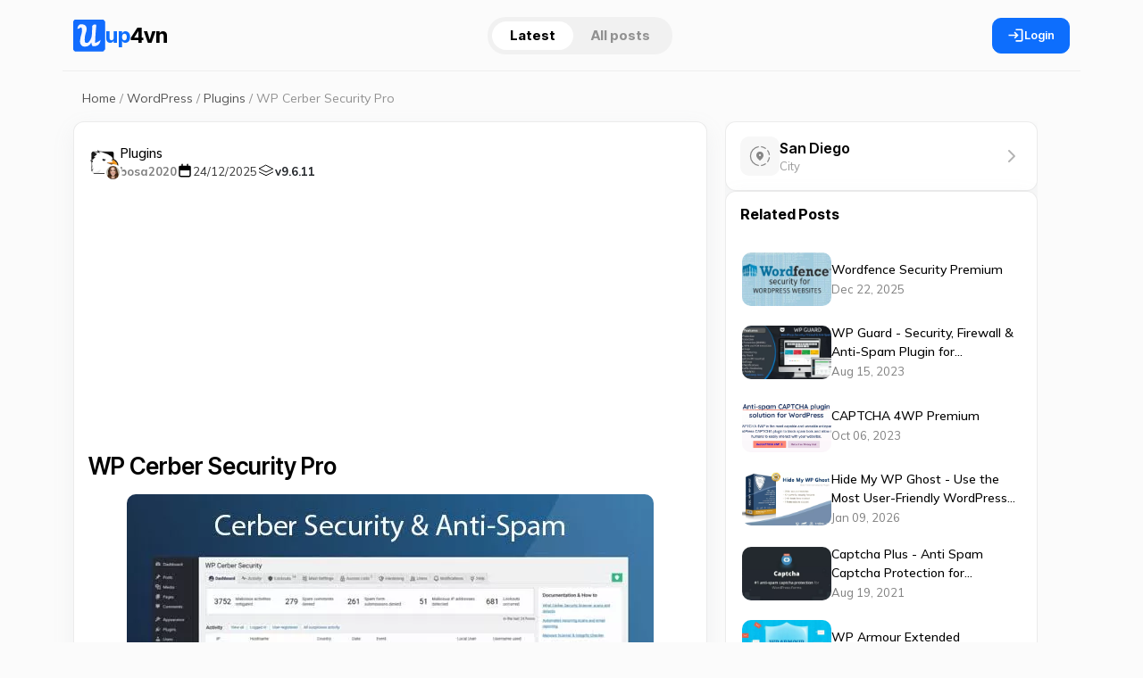

--- FILE ---
content_type: text/html; charset=utf-8
request_url: https://up4vn.com/wordpress/plugins/190011-wp-cerber-security-pro.html
body_size: 17103
content:
<!DOCTYPE html>
<html lang="en">
<head>
<title>WP Cerber Security Pro » Link Sharing System | up4vn.com</title>
<meta charset="utf-8">
<meta name="description" content="Protects WordPress from hacker attacks, spam, Trojans and viruses. Malware scanner and integrity check. Hardening WordPress with a suite of complex security algorithms. Protects WordPress from hacker attacks, spam, Trojans and viruses. Malware scanner and integrity check. Hardening WordPress with">
<meta name="keywords" content="WordPress, Protects, check, security, complex, suite, Hardening, algorithms, integrity, Malware, viruses, Trojans, attacks, hacker, scanner, powerful, https, notifications, desktop, mobile">
<meta name="generator" content="https://up4vn.com">
<meta name="news_keywords" content="cerber, security, pro, wordpress, plugin">
<link rel="canonical" href="https://up4vn.com/wordpress/plugins/190011/wp-cerber-security-pro.html">
<link rel="alternate" type="application/rss+xml" title="Link Sharing System | up4vn.com RSS" href="https://up4vn.com/rss.xml">
<link rel="alternate" type="application/rss+xml" title="Link Sharing System | up4vn.com RSS Dzen" href="https://up4vn.com/rssdzen.xml">
<link rel="preconnect" href="https://up4vn.com/" fetchpriority="high">
<meta property="twitter:title" content="WP Cerber Security Pro » Link Sharing System | up4vn.com">
<meta property="twitter:url" content="https://up4vn.com/wordpress/plugins/190011/wp-cerber-security-pro.html">
<meta property="twitter:card" content="summary_large_image">
<meta property="twitter:image" content="https://up4vn.com/uploads/posts/2025-08/wp-cerber-security-pro-wordpress-security-plugin.webp">
<meta property="twitter:description" content="WP Cerber Security Pro vigorously defends WordPress against hacker attacks, spam, and malware. Blazingly fast and reliable by design. Blocks malicious activity before it harms your data A stack of sophisticated inspection algorithms screen incoming requests for malicious code patterns and traffic">
<meta property="og:type" content="article">
<meta property="og:site_name" content="Link Sharing System | up4vn.com">
<meta property="og:title" content="WP Cerber Security Pro » Link Sharing System | up4vn.com">
<meta property="og:url" content="https://up4vn.com/wordpress/plugins/190011/wp-cerber-security-pro.html">
<meta property="og:image" content="https://up4vn.com/uploads/posts/2025-08/wp-cerber-security-pro-wordpress-security-plugin.webp">
<meta property="og:description" content="WP Cerber Security Pro vigorously defends WordPress against hacker attacks, spam, and malware. Blazingly fast and reliable by design. Blocks malicious activity before it harms your data A stack of sophisticated inspection algorithms screen incoming requests for malicious code patterns and traffic">
<link href="/engine/classes/min/index.php?f=templates/openai/assets/libs/bootstrap/bootstrap.css,templates/openai/assets/libs/nprogress/nprogress.css,templates/openai/assets/libs/select2/select2.css,templates/openai/assets/libs/fancyapp/fancybox.css,templates/openai/assets/libs/fancyapp/carousel.css,templates/openai/assets/libs/tagify/tagify.css&amp;v=7nb42" rel="stylesheet" type="text/css">
<script src="/engine/classes/min/index.php?g=general3&amp;v=7nb42"></script>
<script src="/engine/classes/min/index.php?f=engine/classes/js/jqueryui3.js,engine/classes/js/dle_js.js&amp;v=7nb42" defer></script>
<script type="application/ld+json">{"@context":"https://schema.org","@graph":[{"@type":"Article","@context":"https://schema.org/","publisher":{"@type":"Person","name":"up4vn Co, Ltd"},"name":"WP Cerber Security Pro","headline":"WP Cerber Security Pro","mainEntityOfPage":{"@type":"WebPage","@id":"https://up4vn.com/wordpress/plugins/190011/wp-cerber-security-pro.html"},"datePublished":"2025-12-24T18:06:34+07:00","dateModified":"2026-01-19T16:15:32+07:00","author":{"@type":"Person","name":"bosa2020","url":"https://up4vn.com/user/bosa2020/"},"image":["https://up4vn.com/uploads/posts/2025-08/wp-cerber-security-pro-wordpress-security-plugin.webp"],"description":"WP Cerber Security Pro vigorously defends WordPress against hacker attacks, spam, and malware. Blazingly fast and reliable by design. Blocks malicious activity before it harms your data A stack of sophisticated inspection algorithms screen incoming requests for malicious code patterns and traffic"},{"@type":"BreadcrumbList","@context":"https://schema.org/","itemListElement":[{"@type":"ListItem","position":1,"item":{"@id":"https://up4vn.com/","name":"Home"}},{"@type":"ListItem","position":2,"item":{"@id":"https://up4vn.com/wordpress/","name":"WordPress"}},{"@type":"ListItem","position":3,"item":{"@id":"https://up4vn.com/wordpress/plugins/","name":"Plugins"}},{"@type":"ListItem","position":4,"item":{"@id":"https://up4vn.com/wordpress/plugins/190011/wp-cerber-security-pro.html","name":"WP Cerber Security Pro"}}]}]}</script>
<meta charset="UTF-8" />
<meta name="HandheldFriendly" content="true" />
<meta name="format-detection" content="telephone=no" />
<meta name="viewport" content="width=device-width, initial-scale=1.0, maximum-scale=1.0, user-scalable=no" />
<meta name="apple-mobile-web-app-capable" content="yes" />
<meta name="apple-mobile-web-app-status-bar-style" content="default" />
<meta name="mobile-web-app-capable" content="yes" />
<meta name='impact-site-verification' value='-340259116'>
<meta name="p:domain_verify" content="abe1c5bba8784fa03347583d0f4ee872"/>
<meta property="og:image" content="/templates/openai/images/cover.webp" />
<link rel="shortcut icon" href="/templates/openai/assets/img/favicon.png" />
<link rel="apple-touch-icon" sizes="76x76" href="/templates/openai/images/touch-icon-ipad.png" />
<link rel="apple-touch-icon" sizes="120x120" href="/templates/openai/images/touch-icon-iphone-retina.png" />
<link rel="apple-touch-icon" sizes="152x152" href="/templates/openai/images/touch-icon-ipad-retina.png" />
<!-- Bootstrap styles -->
<!-- Nprogress styles -->
<!-- Slim Select -->
<!-- Fancyapp -->
<!-- Tagify -->

<link href="/templates/openai/assets/css/style.css?v=1769311707" type="text/css" rel="stylesheet">
<link href="/templates/openai/assets/css/custom.css?v=1769311707" type="text/css" rel="stylesheet">
<link href="/templates/openai/billing/css/styles.css?v=1769311707" type="text/css" rel="stylesheet">
<script src="/templates/openai/assets/libs/player/playerjs.js?v=1769311707" type="text/javascript"></script>
<script src="/templates/openai/billing/js/scripts.js?v=1769311707" type="text/javascript"></script>
<script src="/templates/openai/billing/js/paygroups.js?v=1769311707" type="text/javascript"></script>
<script>
(() => {
    const theme = localStorage.getItem("theme") || (window.matchMedia("(prefers-color-scheme: dark)").matches ? "dark" : "light");
    document.documentElement.setAttribute("data-theme", theme);
})();
</script>
<!-- Google tag (gtag.js) -->
<script async src="https://www.googletagmanager.com/gtag/js?id=G-WKBVYB2B52"></script>
<script>
    window.dataLayer = window.dataLayer || [];
    function gtag(){dataLayer.push(arguments);}
    gtag('js', new Date());        
    gtag('config', 'G-WKBVYB2B52');
</script>
</head>
<body>
<header class="sticky-top">
    <div class="header container">
        <div class="logo d-flex align-items-center">
            
            <button
                type="button"
                class="btn btn-link d-md-none link-dark ps-0 pe-1"
                data-bs-toggle="offcanvas"
                data-bs-target="#mobileAside"
                aria-controls="offcanvasExample"
                aria-label="Меnu"
            >
                <svg width="19" height="19">
                    <use xlink:href="/templates/openai/assets/img/icons/_sprite.svg#burger"></use>
                </svg>
            </button>

            <a href="/" aria-label="Home" class="logo">
                <img src="/templates/openai/assets/img/logo.svg" alt="up4vn - Link sharing System" width="36" height="36" />
                <span class="logo__name"><span class="text-primary">up</span>4vn</span>
            </a>
        </div>
        <nav class="tab">



<a  href="/"
    class="active">        
    
     Latest
    
    
    
    
    
    
    
    
    
    
 </a>






<a href="/listing.html" >All posts</a>       
 </nav>
          
        
        <button class="btn btn-primary px-3 gap-2" data-bs-target="#login" data-bs-toggle="modal" aria-label="Account Login">
            <svg width="19" height="19">
                <use xlink:href="/templates/openai/assets/img/icons/_sprite.svg#login"></use>
            </svg>
            Login
        </button>
        
    </div>
</header>


<main class="container">
    <div class="layout">
        <!-- Category aside -->
        
        <!-- Community page -->
             



<div class="speedbar"><a href="https://up4vn.com/">Home</a>&nbsp;/&nbsp;<a href="https://up4vn.com/wordpress/">WordPress</a>&nbsp;/&nbsp;<a href="https://up4vn.com/wordpress/plugins/">Plugins</a>&nbsp;/&nbsp;WP Cerber Security Pro</div>



                         <article class="fullstory">
    <section class="fullstory__content">
        
        <div class="card">
            <div class="mb-2 px-3">











</div>
            <div class="pt-3 px-3">
                <div class="post">
                    <div class="head mb-2">
    <div class="info">
         
        <div class="position-relative">
            <a href="https://up4vn.com/wordpress/plugins/" class="catpost position-relative ">
                <img src="/uploads/icons/codecanyon.webp" alt="Plugins" loading="lazy" draggable="false" />
            </a>
            
            <div class="post__author-avatar"><a href="https://up4vn.com/user/bosa2020/"><img src="//up4vn.com/uploads/fotos/foto_1_1769070993.webp" alt="bosa2020" class="rounded-circle" draggable="false" /></a></div>
            
        </div>
          

        <div class="items">
            <a href="https://up4vn.com/wordpress/plugins/" class="category">Plugins</a>
            

            <div class="d-flex gap-2 align-items-center">
                 <a href="https://up4vn.com/user/bosa2020/"><span class="author">bosa2020</span></a> 
                
                <svg fill="#000000" width="18" height="18" viewBox="0 0 24 24" xmlns="http://www.w3.org/2000/svg"><g id="SVGRepo_bgCarrier" stroke-width="0"></g><g id="SVGRepo_tracerCarrier" stroke-linecap="round" stroke-linejoin="round"></g><g id="SVGRepo_iconCarrier"><path d="M6,22H18a3,3,0,0,0,3-3V7a2,2,0,0,0-2-2H17V3a1,1,0,0,0-2,0V5H9V3A1,1,0,0,0,7,3V5H5A2,2,0,0,0,3,7V19A3,3,0,0,0,6,22ZM5,12.5a.5.5,0,0,1,.5-.5h13a.5.5,0,0,1,.5.5V19a1,1,0,0,1-1,1H6a1,1,0,0,1-1-1Z"></path></g></svg>
                <time class="date" datetime="24/12/2025"><a href="https://up4vn.com/2025/12/24/" >24/12/2025</a></time>
                
                <svg width="20" height="20" viewBox="0 0 21 21" xmlns="http://www.w3.org/2000/svg" fill="#000000"><g id="SVGRepo_bgCarrier" stroke-width="0"></g><g id="SVGRepo_tracerCarrier" stroke-linecap="round" stroke-linejoin="round"></g><g id="SVGRepo_iconCarrier"> <g fill="none" fill-rule="evenodd" stroke="#000000" stroke-linecap="round" stroke-linejoin="round" transform="translate(2 4)"> <path d="m.5 8.5 8 4 8.017-4"></path> <path d="m.5 4.657 8.008 3.843 8.009-3.843-8.009-4.157z"></path> </g> </g></svg>
                <span class="version">v9.6.11</span>
                

                
            </div>
        </div>
    </div>

    
</div>

                    <h1 class="fullstory__title mt-3">
                        WP Cerber Security Pro
                        
                    </h1>
                </div>

                <div class="text pt-2">
                    <p><img src="/uploads/posts/2025-08/wp-cerber-security-pro-wordpress-security-plugin.webp" loading="lazy" alt="WP Cerber Security Pro" draggable="false" /></p>
                    
                    <div class="demo">
                        <b>Demo:</b>
                        <a gref="#" onclick="window.open('https://wpcerber.com','_blank')" rel="nofollow">https://wpcerber.com</a>
                    </div>
                    
                    <p><b>WP Cerber Security Pro</b> vigorously defends <b>WordPress</b> against hacker attacks, spam, and malware. Blazingly fast and reliable by design.</p>
<h2>Blocks malicious activity before it harms your data</h2>
<p>A stack of sophisticated inspection algorithms screen incoming requests for malicious code patterns and traffic anomalies. Bot detection engine identifies and mitigates automated attacks.</p>
<ul>
<li>Mitigates brute force and code injection attacks</li>
<li>Restricts access with GEO country rules</li>
<li>Prevents both REST API and ordinary user enumerations</li>
<li>Restricts access to REST API and XML-RPC</li>
<li>Uses a global list of IP addresses known for malicious activity</li>
</ul>
<h2>The most sophisticated anti-spam solution for WordPress</h2>
<p>Detects bots by using heuristic and content-based algorithms. Checks IP against a real-time database of IP addresses known for disseminating spam, phishing attacks and other forms of malicious activity.</p>
<ul>
<li>Anti-spam for all forms on a website</li>
<li>Protects WooCommerce forms and check-out page</li>
<li>Protects registration, lost password and login forms</li>
<li>Country rules restrict form submissions by a set of GEO rules</li>
<li>Automatically cleans up spam comments</li>
</ul>
<h2>Malware scanner &amp; integrity checker alerts you to any changes</h2>
<p>Thoroughly scans every file and folder on your website for malware, trojans, and viruses. Automatically removes malware and viruses. Monitors new, changed, and suspicious files.</p>
<ul>
<li>Automatic virus, trojan, and malware removal</li>
<li>Automatic WordPress file recovery</li>
<li>Scheduled scans on an hourly and daily basis</li>
<li>Scans all files, WordPress themes and plugins</li>
<li>Scans all folders for new and modified files</li>
<li>Emails alerts and reports when it's needed</li>
</ul>
                </div>
                
                
                
                
                <div class="paypal">
                    <h2>Downloads</h2>
                    <svg width="16" height="16" class="icon-stroke"><use xlink:href="/templates/openai/assets/img/icons/_sprite.svg#check"></use></svg>
                    Payment is required to download file at a <b>low cost</b> and without fees.<br>
                    <svg width="16" height="16" class="icon-stroke"><use xlink:href="/templates/openai/assets/img/icons/_sprite.svg#check"></use></svg>
                    You can save your money up to 90% and 100% virus free files.<br>
                    <svg width="16" height="16" class="icon-stroke"><use xlink:href="/templates/openai/assets/img/icons/_sprite.svg#check"></use></svg>
                    <b>No waiting!</b> The download will available after successful payment.<br>
                    <div class="attachment mt-3">
                        <div class="d-flex gap-2" >
                            <a href="https://store.up4vn.com/items/wp-cerber-security-pro/1056" class="attachment__btn" target="_blank" tabindex="0" data-bs-toggle="popover" data-bs-placement="top" data-bs-trigger="hover focus" data-bs-content="9.9 USD">
                            wp-cerber-9.6.11.zip
                            <span class="icon">
                            <svg fill="none" stroke="currentColor" width="20" height="20" stroke-width="2" viewBox="0 0 24 24" xmlns="http://www.w3.org/2000/svg" aria-hidden="true">
                                <path stroke-linecap="round" stroke-linejoin="round" d="M3 16.5v2.25A2.25 2.25 0 005.25 21h13.5A2.25 2.25 0 0021 18.75V16.5M16.5 12L12 16.5m0 0L7.5 12m4.5 4.5V3"></path>
                            </svg>
                            </span>
                            </a>
                        </div>
                    </div>
                </div>
                

                

                
                
                <div class="post">
                    <div class="tags mt-3"><a href="https://up4vn.com/tags/cerber/">cerber</a> <a href="https://up4vn.com/tags/security/">security</a> <a href="https://up4vn.com/tags/pro/">pro</a> <a href="https://up4vn.com/tags/wordpress/">wordpress</a> <a href="https://up4vn.com/tags/plugin/">plugin</a></div>
                </div>
                
            </div>

            <div class="post">
    <div class="stats mt-3 d-flex gap-3 px-3 post__footer">
        <div class="d-flex gap-3">
            <span>
                <svg width="16" height="16">
                    <use xlink:href="/templates/openai/assets/img/icons/_sprite.svg#eye"></use>
                </svg>
                <span> 4 535 </span>
            </span>
            
        </div>

        <div class="d-flex gap-3">
            
            <span>
                <svg width="16" height="16">
                    <use xlink:href="/templates/openai/assets/img/icons/_sprite.svg#like"></use>
                </svg>
                <span> <span data-likes-id="190011">12</span> </span>
            </span>
            
            
            
            
            
        </div>
    </div>

    <div class="stats option mt-2 mb-3">
        <a href="#" onclick="doRate('plus', '190011'); return false;" >
        <div class="like" title="Like">
            <svg width="20" height="20">
                <use xlink:href="/templates/openai/assets/img/icons/_sprite.svg#like"></use>
            </svg>
        </div>
        </a>
        
        
        
        
        
        <a href="#" onclick="doRate('minus', '190011'); return false;" >
        
        </a>
        
        <button class="share" type="button" data-bs-toggle="modal" data-bs-target="#share190011" title="Share" aria-label="Share">
            <svg width="22" height="22">
                <use xlink:href="/templates/openai/assets/img/icons/_sprite.svg#share"></use>
            </svg>
        </button>

        <div class="d-flex ms-auto">
            
            <i>Last updated: 19/01/2026</i>
        </div>
    </div>
</div>

        </div>
        
        
        <div class="card p-3">
            <div class="post__author w-100">
                <div class="d-flex gap-3">
                    <a href="https://up4vn.com/user/bosa2020/">
                    <div class="avatar">
                        <img src="//up4vn.com/uploads/fotos/foto_1_1769070993.webp" alt="bosa2020" draggable="false" />
                    </div>
                    </a>
                    <div class="d-flex flex-column info">
                        <div class="d-flex gap-1 align-items-center">
                            <a href="https://up4vn.com/user/bosa2020/"> Allison Williams   </a>   
                            <span class="user__badge" data-bs-toggle="tooltip" data-bs-title="Verified">
                                <svg width="24" height="24" class="icon-green">
                                    <use xlink:href="/templates/openai/assets/img/icons/_sprite.svg#verify-user"></use>
                                </svg>
                            </span>
                             
                        </div>
                        <span class="status"> 11 357 posts </span>
                        
                    </div>
                </div>
                <div class="d-flex gap-2 ms-auto">
                    <a href="/user/bosa2020/news/" title="User posts" class="btn btn-light" aria-label="User posts">
                        <svg width="20" height="20">
                            <use xlink:href="/templates/openai/assets/img/icons/_sprite.svg#post"></use>
                        </svg>
                    </a>
                    <a onclick="DLESendPM('bosa2020'); return false;" href="https://up4vn.com/index.php?do=pm&amp;doaction=newpm&amp;username=bosa2020">
                    <div class="btn btn-light" title="Send to bosa2020">
                        <svg width="20" height="20">
                            <use xlink:href="/templates/openai/assets/img/icons/_sprite.svg#message"></use>
                        </svg>
                        <span>Message</span>
                    </div>
                    </a>
                </div>
            </div>
        </div>
        
        
        
        <div class="card p-3 comments__fullpost" id="comment">
            <div class="d-flex justify-content-between align-items-center">
                <h3 class="comments__title mb-2">
                    
                    No comments
                </h3>
                
            </div>
            
            <div class="mb-4">
                To leave a comment, you must <button type="button" data-bs-target="#login" class="btn__link btn__commlogin" data-bs-toggle="modal">login</button> to our site.
            </div>
            
            <div class="comments">
                <!--dlenavigationcomments--> <div class="card card-body info__allert">
    <div class="error">
        <svg width="30" height="30" class="icon-primary">
            <use xlink:href="/templates/openai/assets/img/icons/_sprite.svg#warning"></use>
        </svg>
        <div>
            <span class="title">Information</span>
            <p>Only our members are allowed to comment this post.</p>
        </div>
    </div>
</div>

                <div class="com_list"><!--dlecomments--></div>
            </div>
        </div>
        
        
        <div class="d-flex justify-content-center nav__link next__link">
            <a href="https://up4vn.com/wordpress/plugins/193473-swift-box-wordpress-news-slider-and-viewer.html">
                <svg width="19" height="19" class="icon-stroke" stroke-width="0.2">
                    <use xlink:href="/templates/openai/assets/img/icons/_sprite.svg#repeat"></use>
                </svg>
                Next Post
            </a>
        </div>
        
    </section>
    <aside class="fullstory__aside">
        <div class="aside__sticky"><div class="fullstory__aside-inner">



<div class="card card-body">
   <div class="post">
      <div class="city">
         <div class="city__icon">
            <svg width="30" height="30">
               <use xlink:href="/templates/openai/assets/img/icons/_sprite.svg#location"></use>
           </svg>
         </div>
         <div class="city_info">
            <span><a href="https://up4vn.com/xfsearch/city/san%20diego/">San Diego</a></span>
            <p>City</p>
         </div>
      </div>
   </div>
</div>


<div class="card py-3">
   <div class="sidebar__title">
      <h6 class="px-3">Related Posts</h6>
   </div>   
   
   
   <ul class="sidebar__video px-2"> <li>
    <a href="https://up4vn.com/wordpress/plugins/189445/wordfence-security-premium.html" class="video__rec">
        
        <div class="cover"><img src="/uploads/posts/2024-07/wordfence-security-premium.webp" loading="lazy" alt="Wordfence Security Premium" draggable="false" /></div>
        <div class="info">
            <span class="title">Wordfence Security Premium</span>
            <span class="views">Dec 22, 2025</span>
        </div>
    </a>
</li> <li>
    <a href="https://up4vn.com/wordpress/plugins/189444/wp-guard-wordpress-security-firewall-antispam.html" class="video__rec">
        
        <div class="cover"><img src="/uploads/posts/2025-05/wp-guard-security-firewall-anti-spam-plugin-for-wordpress.webp" loading="lazy" alt="WP Guard - Security, Firewall &amp; Anti-Spam Plugin for WordPress" draggable="false" /></div>
        <div class="info">
            <span class="title">WP Guard - Security, Firewall &amp; Anti-Spam Plugin for WordPress</span>
            <span class="views">Aug 15, 2023</span>
        </div>
    </a>
</li> <li>
    <a href="https://up4vn.com/wordpress/plugins/197421/captcha-4wp-premium.html" class="video__rec">
        
        <div class="cover"><img src="/image/cbutih4u/captcha-4wp-premium.webp" loading="lazy" alt="CAPTCHA 4WP Premium" draggable="false" /></div>
        <div class="info">
            <span class="title">CAPTCHA 4WP Premium</span>
            <span class="views">Oct 06, 2023</span>
        </div>
    </a>
</li> <li>
    <a href="https://up4vn.com/wordpress/plugins/190936/hide-my-wp-ghost.html" class="video__rec">
        
        <div class="cover"><img src="/uploads/posts/2025-12/hide-my-wp-ghost-use-the-most-user-friendly-wordpress-security-plugin.webp" loading="lazy" alt="Hide My WP Ghost - Use the Most User-Friendly WordPress Security Plugin" draggable="false" /></div>
        <div class="info">
            <span class="title">Hide My WP Ghost - Use the Most User-Friendly WordPress Security Plugin</span>
            <span class="views">Jan 09, 2026</span>
        </div>
    </a>
</li> <li>
    <a href="https://up4vn.com/wordpress/plugins/189310/captcha-plus.html" class="video__rec">
        
        <div class="cover"><img src="/uploads/posts/2025-05/captcha-plus-anti-spam-captcha-protection-for-wordpress-forms.webp" loading="lazy" alt="Captcha Plus - Anti Spam Captcha Protection for WordPress Forms" draggable="false" /></div>
        <div class="info">
            <span class="title">Captcha Plus - Anti Spam Captcha Protection for WordPress Forms</span>
            <span class="views">Aug 19, 2021</span>
        </div>
    </a>
</li> <li>
    <a href="https://up4vn.com/wordpress/plugins/197500/wp-armour-extended.html" class="video__rec">
        
        <div class="cover"><img src="/uploads/posts/2024-10/wp-armour-extended.webp" loading="lazy" alt="WP Armour Extended" draggable="false" /></div>
        <div class="info">
            <span class="title">WP Armour Extended</span>
            <span class="views">Jun 06, 2024</span>
        </div>
    </a>
</li> <li>
    <a href="https://up4vn.com/wordpress/plugins/201044/security-ninja-pro.html" class="video__rec">
        
        <div class="cover"><img src="/uploads/posts/2025-07/security-ninja-pro.webp" loading="lazy" alt="Security Ninja Pro" draggable="false" /></div>
        <div class="info">
            <span class="title">Security Ninja Pro</span>
            <span class="views">Nov 24, 2025</span>
        </div>
    </a>
</li> <li>
    <a href="https://up4vn.com/wordpress/plugins/191598/bbq-pro.html" class="video__rec">
        
        <div class="cover"><img src="/uploads/posts/2024-07/bbq-pro-wordpress-security-plugin.webp" loading="lazy" alt="BBQ Pro - WordPress Security Plugin" draggable="false" /></div>
        <div class="info">
            <span class="title">BBQ Pro - WordPress Security Plugin</span>
            <span class="views">Dec 02, 2025</span>
        </div>
    </a>
</li></ul>
   
</div>

<footer
    class="px-2 py-3 footer__main"
>
    <!--<p><a href="https://paypal.me/up4vn" target="_blank" rel="nofollow"><img src="/templates/openai/images/partners/paypal.png"></a>-->
    <nav class="menu">
        <a href="/about.html" class="link">About</a>
        <a href="/rules.html" class="link">Temrs</a>
        <a href="/rss.xml" class="link" target="_blank">RSS</a>
        <div class="dropdown">
            <button
                class="btn__footer btn__clear"
                type="button"
                data-bs-toggle="dropdown"
                data-popper-placement="bottom-end"
                aria-label="Open menu"
            >
                <svg width="14" height="14">
                    <use xlink:href="/templates/openai/assets/img/icons/_sprite.svg#menu"></use>
                </svg>
            </button>
            <ul class="drops dropdown-menu">
                <li class="dropdown-item-engine"><a href="/privacy.html">Privacy Policy</a></li>
                <li class="dropdown-item-engine"><a href="/dmca.html">DMCA Policy</a></li>
                <li class="dropdown-item-engine"><a href="/sales-policy.html">Sales Policy</a></li>
                <!--<li class="dropdown-item-engine"><a href="/statistics.html">Statistics</a></li>-->
                <li class="dropdown-item-engine"><a href="/index.php?do=feedback">Contact us</a></li>
            </ul>
        </div>
    </nav>
    <div class="copyright">© <span data-date="Y"></span> - All right reserved.</div>
</footer>

</div>
</div></div>
    </aside>
</article>
<div class="modal fade" id="postStats" tabindex="-1" aria-hidden="true">
    <div class="modal-dialog modal-dialog-centered">
        <div class="modal-content">
            <div class="modal-body">
                <div class="modal__header">
                    <h5>Statistics</h5>
                    <button type="button" class="btn-close" data-bs-dismiss="modal" aria-label="Close"></button>
                </div>
                <div class="row mt-3">
                    <div class="col-12 col-sm-7 py-3">
                        <canvas id="postStatsCanvas"></canvas>
                    </div>
                    <div class="col-12 col-sm-5">
                        <div class="post__stats">
                            <div class="item">
                                <div
                                    id="err"
                                    class="index"
                                    data-bs-container="body"
                                    data-bs-toggle="popover"
                                    data-bs-placement="top"
                                    data-bs-content="ER - the ratio between total post evaluations and total views"
                                ></div>
                                <span class="label__stats">Emergency Engagement Index</span>
                            </div>
                            <div class="item">
                                <div
                                    id="smile"
                                    class="index"
                                    data-bs-container="body"
                                    data-bs-toggle="popover"
                                    data-bs-placement="top"
                                    data-bs-content="SI - the ratio between the difference between the 'Like' and 'Dislike' mentions and the views"
                                ></div>
                                <span class="label__stats">Last SI sentiment index of the post 26 / 5,000 SI sentiment index of the message</span>
                            </div>
                            <div class="item">
                                <div
                                    id="quality"
                                    class="index"
                                    data-bs-container="body"
                                    data-bs-toggle="popover"
                                    data-bs-placement="top"
                                    data-bs-content="QI - the ratio between activity and comments relative to views"
                                ></div>
                                <span class="label__stats">QI Quality Index</span>
                            </div>
                        </div>
                        <button
                            class="btn btn-light mt-5 w-100"
                            type="button"
                            data-bs-toggle="collapse"
                            data-bs-target="#analytics"
                            aria-expanded="false"
                            aria-controls="collapseExample"
                        >
                            <svg
                                xmlns="http://www.w3.org/2000/svg"
                                fill="none"
                                viewBox="0 0 24 24"
                                width="20"
                                height="20"
                                stroke-width="1.5"
                                stroke="currentColor"
                                class="w-6 h-6"
                            >
                                <path stroke-linecap="round" stroke-linejoin="round" d="M10.5 6a7.5 7.5 0 107.5 7.5h-7.5V6z" />
                                <path stroke-linecap="round" stroke-linejoin="round" d="M13.5 10.5H21A7.5 7.5 0 0013.5 3v7.5z" />
                            </svg>
                            Statistical
                        </button>
                    </div>
                    <div class="collapse mt-3" id="analytics">
                        <table class="table table-hover">
                            <thead>
                                <tr>
                                    <th scope="col">#</th>
                                    <th scope="col">Indicator</th>
                                    <th scope="col">Value</th>
                                </tr>
                            </thead>
                            <tbody>
                                <tr>
                                    <th scope="row">1</th>
                                    <td>Views</td>
                                    <td><span id="post_views">4 535</span></td>
                                </tr>
                                <tr>
                                    <th scope="row">2</th>
                                    <td>Vote</td>
                                    <td><span data-vote-num-id="190011">2</span></td>
                                </tr>
                                <tr>
                                    <th scope="row">3</th>
                                    <td>Likes</td>
                                    <td><span id="post_likes"><span data-likes-id="190011">12</span></span></td>
                                </tr>
                                <tr>
                                    <th scope="row">4</th>
                                    <td>Dislikes</td>
                                    <td><span><span data-dislikes-id="190011">-10</span></span></td>
                                </tr>
                                <tr>
                                    <th scope="row">5</th>
                                    <td>Rating</td>
                                    <td><span><span data-ratig-layer-id="190011"><span class="ratingtypeplusminus ratingplus" >+12</span></span></span></td>
                                </tr>
                                <tr>
                                    <th scope="row">6</th>
                                    <td>Comments</td>
                                    <td><span id="comments_num">0</span></td>
                                </tr>
                            </tbody>
                        </table>
                    </div>
                </div>
            </div>
        </div>
    </div>
</div>
 <div class="modal fade" id="share190011" tabindex="-1"  aria-hidden="true">
	<div class="modal-dialog modal-dialog-centered modal-share">
	   <div class="modal-content p-4">
		  <div class="modal__header">
			 <h5>Share this post</h5>
			 <button type="button" class="btn-close" data-bs-dismiss="modal" aria-label="Close"></button>
		  </div>
		  <div>
			 <div class="social__share mt-4">
			    <button class="sharer fb" data-sharer="facebook" data-hashtag="postimby" data-url="https://up4vn.com/wordpress/plugins/190011/wp-cerber-security-pro.html"></button>
			    <button class="sharer tw" data-sharer="twitter" data-url="https://up4vn.com/wordpress/plugins/190011/wp-cerber-security-pro.html" data-title="WP Cerber Security Pro"></button>
			    <button class="sharer pi" data-sharer="pinterest" data-url="https://up4vn.com/wordpress/plugins/190011/wp-cerber-security-pro.html" data-title="WP Cerber Security Pro"></button>
			    <button class="sharer li" data-sharer="linkedin" data-url="https://up4vn.com/wordpress/plugins/190011/wp-cerber-security-pro.html" data-title="WP Cerber Security Pro"></button>
				<button class="sharer vk" data-sharer="vk" data-caption="WP Cerber Security Pro" data-title="WP Cerber Security Pro" data-url="https://up4vn.com/wordpress/plugins/190011/wp-cerber-security-pro.html"></button>
				
			 </div>
			 <div class="position-relative mt-4">
				<input type="text" value="https://up4vn.com/wordpress/plugins/190011/wp-cerber-security-pro.html" class="form-control form-control-lg share__link" >
				<button type="button"  class="btn btn-dark share__copy">Copy</button>
			 </div>
		  </div>
	   </div>
	</div>
</div>
   
        <!-- Sidebar -->
        
    </div>
</main>


<section class="panel" data-mobile="panel" data-mobile-offset="55px">
    <div class="panel__inner">
        <a href="/" class="panel__item">
            <div class="panel__item-icon">
                <svg width="16" height="16"><use xlink:href="/templates/openai/assets/img/icons/_sprite.svg#home"></use></svg>
            </div>
            Home
        </a>
        <a href="/listing.html" class="panel__item">
            <div class="panel__item-icon">
                <svg width="16" height="16"><use xlink:href="/templates/openai/assets/img/icons/_sprite.svg#channels"></use></svg>
            </div>
            Listing
        </a>
        <a href="/video.html" class="panel__item">
            <div class="panel__item-icon">
                <svg width="16" height="16"><use xlink:href="/templates/openai/assets/img/icons/_sprite.svg#video"></use></svg>
            </div>
            Video
        </a>
        <a href="/index.php?do=lastcomments" class="panel__item">
            <div class="panel__item-icon">
                <svg width="16" height="16"><use xlink:href="/templates/openai/assets/img/icons/_sprite.svg#comments"></use></svg>
            </div>
            Latest comments
        </a>
    </div>
</section>
<div class="mobile__adpost" data-mobile="addpost" data-mobile-offset="55px">
    <a href="/addnews.html" class="mobile__adpost-btn" aria-label="Add new post">+</a>
</div>

<div class="offcanvas offcanvas-start" tabindex="-1" id="mobileAside" aria-labelledby="mobileAsideLabel">
    <div class="offcanvas-header px-4">
        <a href="/" aria-label="Home" class="logo">
            <img src="/templates/openai/assets/img/logo.png" width="30" height="30" loading="lazy" decoding="async" />
        </a>
        <button type="button" class="btn-close" data-bs-dismiss="offcanvas" aria-label="Fermer"></button>
    </div>
    <div class="offcanvas-body">
        <div class="px-2 mb-3">
            <div class="tags__main mt-2"><span class="clouds_xsmall"><a href="https://up4vn.com/tags/agency/" title="Post found: 410">agency</a></span> <span class="clouds_xsmall"><a href="https://up4vn.com/tags/app/" title="Post found: 761">app</a></span> <span class="clouds_xsmall"><a href="https://up4vn.com/tags/business/" title="Post found: 399">business</a></span> <span class="clouds_xsmall"><a href="https://up4vn.com/tags/html/" title="Post found: 644">html</a></span> <span class="clouds_xsmall"><a href="https://up4vn.com/tags/multipurpose/" title="Post found: 469">multipurpose</a></span> <span class="clouds_xsmall"><a href="https://up4vn.com/tags/plugin/" title="Post found: 619">plugin</a></span> <span class="clouds_xsmall"><a href="https://up4vn.com/tags/pro/" title="Post found: 720">pro</a></span> <span class="clouds_xsmall"><a href="https://up4vn.com/tags/system/" title="Post found: 413">system</a></span> <span class="clouds_xsmall"><a href="https://up4vn.com/tags/template/" title="Post found: 1272">template</a></span> <span class="clouds_large"><a href="https://up4vn.com/tags/theme/" title="Post found: 3988">theme</a></span> <span class="clouds_xsmall"><a href="https://up4vn.com/tags/woocommerce/" title="Post found: 1108">woocommerce</a></span> <span class="clouds_xlarge"><a href="https://up4vn.com/tags/wordpress/" title="Post found: 4274">wordpress</a></span><div class="tags_more"><a href="https://up4vn.com/tags/">Show all tags</a></div></div>
        </div>
        
        <div class="py-3 mb-3">
            <div class="sidebar__title">
                <a href="/top.html" class="fs-6 px-2">Top authors</a>
            </div>
            <div class="mt-2 author__week">
                <a href="https://up4vn.com/user/bosa2020/">
<div class="item__author">
    <img src="//up4vn.com/uploads/fotos/foto_1_1769070993.webp" alt="bosa2020">
    <div>
        <span class="name">Allison Williams</span>
        <span class="count__post">11 357 posts</span>
    </div>
</div>
</a>

            </div>
        </div>
        
        
        <div class="mb-3 px-2">
            <div class="sidebar__title">
                <h6 class="fw-bold">Trending Now</h6>
            </div>
            <div class="mt-3 discussed__post">
                <article class="discussed__item">
    <div class="title">
        <a href="https://up4vn.com/howto/71/guide-to-mod-bios-for-asus-h110m-k-d-e-cs-mainboard-running-intel-coffeelake-cpu.html">Guide Mod BIOS Mainboard ASUS H110M-K/D/CS/E/E.M2, B150M-K, H270-PLUS, Z170-PRO,.. running Intel CoffeeLake CPU <span>(9)</span></a>
    </div>
    <div class="detalic">
        <div class="author">
            <a href="https://up4vn.com/user/bosa2020/">
            <img src="//up4vn.com/uploads/fotos/foto_1_1769070993.webp" alt="bosa2020" draggable="false">
            bosa2020
            </a>
            
        </div>
        
        <div class="category">
            <svg width="14" height="14" aria-hidden="true" focusable="false">
                <use xlink:href="/templates/openai/assets/img/icons/_sprite.svg#arrow-right"></use>
            </svg>
            How To
        </div>
        
    </div>
</article><article class="discussed__item">
    <div class="title">
        <a href="https://up4vn.com/joomla/extensions/196839/jlex-review.html">JLex Review - The Best Review Extension for Joomla <span>(5)</span></a>
    </div>
    <div class="detalic">
        <div class="author">
            <a href="https://up4vn.com/user/bosa2020/">
            <img src="//up4vn.com/uploads/fotos/foto_1_1769070993.webp" alt="bosa2020" draggable="false">
            bosa2020
            </a>
            
        </div>
        
        <div class="category">
            <svg width="14" height="14" aria-hidden="true" focusable="false">
                <use xlink:href="/templates/openai/assets/img/icons/_sprite.svg#arrow-right"></use>
            </svg>
            Extensions
        </div>
        
    </div>
</article><article class="discussed__item">
    <div class="title">
        <a href="https://up4vn.com/html-templates/192745/mosaic-tailwind-css-admin-dashboard-template.html">Mosaic - Tailwind CSS Admin Dashboard Template <span>(5)</span></a>
    </div>
    <div class="detalic">
        <div class="author">
            <a href="https://up4vn.com/user/bosa2020/">
            <img src="//up4vn.com/uploads/fotos/foto_1_1769070993.webp" alt="bosa2020" draggable="false">
            bosa2020
            </a>
            
        </div>
        
        <div class="category">
            <svg width="14" height="14" aria-hidden="true" focusable="false">
                <use xlink:href="/templates/openai/assets/img/icons/_sprite.svg#arrow-right"></use>
            </svg>
            HTML5
        </div>
        
    </div>
</article><article class="discussed__item">
    <div class="title">
        <a href="https://up4vn.com/seo/189079/pva-creator.html">PVA Creator <span>(5)</span></a>
    </div>
    <div class="detalic">
        <div class="author">
            <a href="https://up4vn.com/user/bosa2020/">
            <img src="//up4vn.com/uploads/fotos/foto_1_1769070993.webp" alt="bosa2020" draggable="false">
            bosa2020
            </a>
            
        </div>
        
        <div class="category">
            <svg width="14" height="14" aria-hidden="true" focusable="false">
                <use xlink:href="/templates/openai/assets/img/icons/_sprite.svg#arrow-right"></use>
            </svg>
            SEO
        </div>
        
    </div>
</article><article class="discussed__item">
    <div class="title">
        <a href="https://up4vn.com/scripts/192525/tiktok-video-downloader-audio-extractor.html">TikTok Video Downloader - Without Watermark &amp; Music Extractor <span>(4)</span></a>
    </div>
    <div class="detalic">
        <div class="author">
            <a href="https://up4vn.com/user/bosa2020/">
            <img src="//up4vn.com/uploads/fotos/foto_1_1769070993.webp" alt="bosa2020" draggable="false">
            bosa2020
            </a>
            
        </div>
        
        <div class="category">
            <svg width="14" height="14" aria-hidden="true" focusable="false">
                <use xlink:href="/templates/openai/assets/img/icons/_sprite.svg#arrow-right"></use>
            </svg>
            Scripts
        </div>
        
    </div>
</article>
            </div>
        </div>
        
        
        <div class="py-3 mb-3">
            <div class="sidebar__title">
                <h6 class="fw-bold mb-2 pb-1 px-2">Items on sale</h6>
            </div>
            <ul class="sidebar__video ps-0">
                <li>
    <a href="https://up4vn.com/wordpress/themes/201940/fotgrafo-photography-videographer-wordpress-theme.html" class="video__rec">
        
        
        
        <div class="cover"><img src="/uploads/posts/2026-01/fotografo-photography-videographer-wordpress-theme.webp" loading="lazy" alt="Fotógrafo - Photography Videographer WordPress Theme" draggable="false" /></div>
        
        <div class="info">
            <span class="title">Fotógrafo - Photography Videographer WordPress Theme</span>
            <span class="views">1 032 views</span>
        </div>
    </a>
</li>
<li>
    <a href="https://up4vn.com/scripts/197805/clover-realtime-messaging-audio-video-conferencing-web-app-nodejs-react-webrtc-socketio.html" class="video__rec">
        
        
        
        <div class="cover"><img src="/uploads/posts/2024-11/clover-real-time-messaging-audio-video-conferencing-web-app-node-js-react-webrtc-socket-io.webp" loading="lazy" alt="Clover - Real-Time Messaging, Audio &amp; Video Conferencing Web App - Node.js, React, WebRTC, Socket.IO" draggable="false" /></div>
        
        <div class="info">
            <span class="title">Clover - Real-Time Messaging, Audio &amp; Video Conferencing Web App - Node.js, React, WebRTC, Socket.IO</span>
            <span class="views">2 068 views</span>
        </div>
    </a>
</li>
<li>
    <a href="https://up4vn.com/html-templates/201878/montra-film-video-production-html-bootstrap-template.html" class="video__rec">
        
        
        
        <div class="cover"><img src="/uploads/posts/2026-01/montra-film-video-production-html-bootstrap-template.webp" loading="lazy" alt="Montra - Film &amp; Video Production HTML Bootstrap Template" draggable="false" /></div>
        
        <div class="info">
            <span class="title">Montra - Film &amp; Video Production HTML Bootstrap Template</span>
            <span class="views">1 026 views</span>
        </div>
    </a>
</li>

            </ul>
            <a href="/video.html" class="btn btn-light mx-2 mt-2">Show all</a>
        </div>
        
        <div class="card-body aside__comments overflow-hidden">
            <div class="sidebar__title mb-4">
                <span class="pulse"></span>
                <a href="/index.php?do=lastcomments" class="fw-bold fs-6">Live comments</a>
            </div>
            <div class="aside__comments__container">
                <div class="item__comments">
    <div class="d-flex align-items-center gap-2">
        <div class="avatar">
            <a href="https://up4vn.com/user/polsk/"><img src="/templates/openai/dleimages/noavatar.png" alt="polsk" draggable="false" loading="lazy" decoding="async" /></a>
        </div>
        <div class="author"><a href="https://up4vn.com/user/polsk/">polsk</a></div>
        <time class="date" datetime="2026-01-15">15-01-2026 02:40</time>
    </div>
    <div class="text">
        <span><p>no funciona la descarga.</p></span>
    </div>
    <a href="https://up4vn.com/seo/194676-seo-studio-professional-tools-for-seo.html" class="comment__news" aria-label="View post: SEO Studio - Professional Tools for SEO">
        <svg width="14" height="14" aria-hidden="true" focusable="false">
            <use xlink:href="/templates/openai/assets/img/icons/_sprite.svg#share"></use>
        </svg>
        SEO Studio - Professional Tools for SEO
    </a>
</div>
<div class="item__comments">
    <div class="d-flex align-items-center gap-2">
        <div class="avatar">
            <a href="https://up4vn.com/user/Hany+Kotb/"><img src="//up4vn.com/uploads/fotos/foto_445307.webp" alt="Hany Kotb" draggable="false" loading="lazy" decoding="async" /></a>
        </div>
        <div class="author"><a href="https://up4vn.com/user/Hany+Kotb/">Hany Kotb</a></div>
        <time class="date" datetime="2025-12-29">29-12-2025 18:44</time>
    </div>
    <div class="text">
        <span><p>Hello, do you have this update?<br>Version 2.3 9/12/2025</p>
<p>The update adds the following to the system:<br>Flutter version is updated to 3.35.3<br>Translated Admin Panel: The administrator interface is now available in multiple languages.<br>Configurable Fare System: Administrator can now set a base fare for all trips and add a per-kilometer charge.<br>OTP Authentication: One-Time Password (OTP) verification has been implemented for enhanced security.<br>Trip Reservation Limit: A maximum reservation limit per trip, per user, is now enforced.<br>General Bug Fixes: Various issues have been resolved to improve system stability and performance.<br>Thank You</p></span>
    </div>
    <a href="https://up4vn.com/apps/198858-ezbus-transportation-management-solution-two-flutter-apps-backend-admin-panel.html" class="comment__news" aria-label="View post: EZBus - Transportation Management Solution - Two Flutter Apps + Backend + Admin Panel">
        <svg width="14" height="14" aria-hidden="true" focusable="false">
            <use xlink:href="/templates/openai/assets/img/icons/_sprite.svg#share"></use>
        </svg>
        EZBus - Transportation Management Solution - Two Flutter Apps + Backend + Admin Panel
    </a>
</div>
<div class="item__comments">
    <div class="d-flex align-items-center gap-2">
        <div class="avatar">
            <a href="https://up4vn.com/user/Sapna+Singh/"><img src="//up4vn.com/uploads/fotos/foto_445180.webp" alt="Sapna Singh" draggable="false" loading="lazy" decoding="async" /></a>
        </div>
        <div class="author"><a href="https://up4vn.com/user/Sapna+Singh/">Sapna Singh</a></div>
        <time class="date" datetime="2025-11-10">10-11-2025 19:44</time>
    </div>
    <div class="text">
        <span><p>how to null it?</p></span>
    </div>
    <a href="https://up4vn.com/scripts/198192-leadifly-lead-call-center-crm.html" class="comment__news" aria-label="View post: LeadPro v2.1.2 - Lead Management CRM">
        <svg width="14" height="14" aria-hidden="true" focusable="false">
            <use xlink:href="/templates/openai/assets/img/icons/_sprite.svg#share"></use>
        </svg>
        LeadPro v2.1.2 - Lead Management CRM
    </a>
</div>
<div class="item__comments">
    <div class="d-flex align-items-center gap-2">
        <div class="avatar">
            <a href="https://up4vn.com/user/bosa2020/"><img src="//up4vn.com/uploads/fotos/foto_1_1769070993.webp" alt="bosa2020" draggable="false" loading="lazy" decoding="async" /></a>
        </div>
        <div class="author"><a href="https://up4vn.com/user/bosa2020/">bosa2020</a></div>
        <time class="date" datetime="2025-10-29">29-10-2025 15:41</time>
    </div>
    <div class="text">
        <span><p>Yes. It have Cryptocurrency withdrawal!</p></span>
    </div>
    <a href="https://up4vn.com/scripts/191360-investorm-advanced-hyip-investment-management-platform.html" class="comment__news" aria-label="View post: Investorm - Advanced HYIP Investment Management Platform">
        <svg width="14" height="14" aria-hidden="true" focusable="false">
            <use xlink:href="/templates/openai/assets/img/icons/_sprite.svg#share"></use>
        </svg>
        Investorm - Advanced HYIP Investment Management Platform
    </a>
</div>
<div class="item__comments">
    <div class="d-flex align-items-center gap-2">
        <div class="avatar">
            <a href="https://up4vn.com/user/Admin+Mocha/"><img src="//up4vn.com/uploads/fotos/foto_438468.webp" alt="Admin Mocha" draggable="false" loading="lazy" decoding="async" /></a>
        </div>
        <div class="author"><a href="https://up4vn.com/user/Admin+Mocha/">Admin Mocha</a></div>
        <time class="date" datetime="2025-10-29">29-10-2025 00:35</time>
    </div>
    <div class="text">
        <span><p>Please give me the activation key for Module Google Sheets module for Perfex CRM v1.1.0 - Two-way Spreadsheets Synchronization</p></span>
    </div>
    <a href="https://up4vn.com/scripts/199061-google-sheets-module-for-perfex-crm-twoway-spreadsheets-synchronization.html" class="comment__news" aria-label="View post: Google Sheets module for Perfex CRM - Two-way Spreadsheets Synchronization">
        <svg width="14" height="14" aria-hidden="true" focusable="false">
            <use xlink:href="/templates/openai/assets/img/icons/_sprite.svg#share"></use>
        </svg>
        Google Sheets module for Perfex CRM - Two-way Spreadsheets Synchronization
    </a>
</div>
<div class="item__comments">
    <div class="d-flex align-items-center gap-2">
        <div class="avatar">
            <a href="https://up4vn.com/user/Itec+Itech/"><img src="//up4vn.com/uploads/fotos/foto_382857.webp" alt="Itec Itech" draggable="false" loading="lazy" decoding="async" /></a>
        </div>
        <div class="author"><a href="https://up4vn.com/user/Itec+Itech/">Itec Itech</a></div>
        <time class="date" datetime="2025-07-20">20-07-2025 16:35</time>
    </div>
    <div class="text">
        <span><p>Hi admin thanks for this addon, it requires purchase code can you help </p></span>
    </div>
    <a href="https://up4vn.com/scripts/200418-pospro-web-addon-saas.html" class="comment__news" aria-label="View post: POS Pro - Advanced POS &amp; Inventory Management System Addon">
        <svg width="14" height="14" aria-hidden="true" focusable="false">
            <use xlink:href="/templates/openai/assets/img/icons/_sprite.svg#share"></use>
        </svg>
        POS Pro - Advanced POS &amp; Inventory Management System Addon
    </a>
</div>
<div class="item__comments">
    <div class="d-flex align-items-center gap-2">
        <div class="avatar">
            <a href="https://up4vn.com/user/Kamapet/"><img src="/templates/openai/dleimages/noavatar.png" alt="Kamapet" draggable="false" loading="lazy" decoding="async" /></a>
        </div>
        <div class="author"><a href="https://up4vn.com/user/Kamapet/">Kamapet</a></div>
        <time class="date" datetime="2025-06-25">25-06-2025 13:30</time>
    </div>
    <div class="text">
        <span><p>activation key sir</p></span>
    </div>
    <a href="https://up4vn.com/wordpress/plugins/200451-employee-and-hr-manager-plugin.html" class="comment__news" aria-label="View post: Employee and HR Manager Plugin">
        <svg width="14" height="14" aria-hidden="true" focusable="false">
            <use xlink:href="/templates/openai/assets/img/icons/_sprite.svg#share"></use>
        </svg>
        Employee and HR Manager Plugin
    </a>
</div>
<div class="item__comments">
    <div class="d-flex align-items-center gap-2">
        <div class="avatar">
            <a href="https://up4vn.com/user/Carlos+Ayala/"><img src="/templates/openai/dleimages/noavatar.png" alt="Carlos Ayala" draggable="false" loading="lazy" decoding="async" /></a>
        </div>
        <div class="author"><a href="https://up4vn.com/user/Carlos+Ayala/">Carlos Ayala</a></div>
        <time class="date" datetime="2025-05-23">23-05-2025 15:24</time>
    </div>
    <div class="text">
        <span><p>Version 1.6 is out, please upload it, thanks</p></span>
    </div>
    <a href="https://up4vn.com/apps/200065-restart-perfect-taxi-solution-with-parcel-delivery.html" class="comment__news" aria-label="View post: Restart Taxi &amp; Delivery - Perfect Taxi Solution with Parcel Delivery">
        <svg width="14" height="14" aria-hidden="true" focusable="false">
            <use xlink:href="/templates/openai/assets/img/icons/_sprite.svg#share"></use>
        </svg>
        Restart Taxi &amp; Delivery - Perfect Taxi Solution with Parcel Delivery
    </a>
</div>
<div class="item__comments">
    <div class="d-flex align-items-center gap-2">
        <div class="avatar">
            <a href="https://up4vn.com/user/bosa2020/"><img src="//up4vn.com/uploads/fotos/foto_1_1769070993.webp" alt="bosa2020" draggable="false" loading="lazy" decoding="async" /></a>
        </div>
        <div class="author"><a href="https://up4vn.com/user/bosa2020/">bosa2020</a></div>
        <time class="date" datetime="2025-04-28">28-04-2025 11:39</time>
    </div>
    <div class="text">
        <span><p><span data-username="kaitoooo" data-userurl="https://up4vn.com/user/kaitoooo/" class="comments-user-profile noncontenteditable">@kaitoooo</span> </p>
<p>Download link still available...</p></span>
    </div>
    <a href="https://up4vn.com/howto/71-guide-to-mod-bios-for-asus-h110m-k-d-e-cs-mainboard-running-intel-coffeelake-cpu.html" class="comment__news" aria-label="View post: Guide Mod BIOS Mainboard ASUS H110M-K/D/CS/E/E.M2, B150M-K, H270-PLUS, Z170-PRO,.. running Intel CoffeeLake CPU">
        <svg width="14" height="14" aria-hidden="true" focusable="false">
            <use xlink:href="/templates/openai/assets/img/icons/_sprite.svg#share"></use>
        </svg>
        Guide Mod BIOS Mainboard ASUS H110M-K/D/CS/E/E.M2, B150M-K, H270-PLUS, Z170-PRO,.. running Intel CoffeeLake CPU
    </a>
</div>
<div class="item__comments">
    <div class="d-flex align-items-center gap-2">
        <div class="avatar">
            <img src="/templates/openai/dleimages/noavatar.png" alt="Anubis Black" draggable="false" loading="lazy" decoding="async" />
        </div>
        <div class="author">Anubis Black</div>
        <time class="date" datetime="2025-04-23">23-04-2025 09:45</time>
    </div>
    <div class="text">
        <span><p>License Code?</p></span>
    </div>
    <a href="https://up4vn.com/apps/199015-fixit-multi-vendor-on-demand-handyman-home-service-flutter-app-with-admin-complete-solution.html" class="comment__news" aria-label="View post: Fixit - Multi Vendor On Demand, Handyman, Home Service Flutter App with Admin Complete Solution">
        <svg width="14" height="14" aria-hidden="true" focusable="false">
            <use xlink:href="/templates/openai/assets/img/icons/_sprite.svg#share"></use>
        </svg>
        Fixit - Multi Vendor On Demand, Handyman, Home Service Flutter App with Admin Complete Solution
    </a>
</div>

            </div>
        </div>
        <footer
    class="px-2 py-3 footer__main"
>
    <!--<p><a href="https://paypal.me/up4vn" target="_blank" rel="nofollow"><img src="/templates/openai/images/partners/paypal.png"></a>-->
    <nav class="menu">
        <a href="/about.html" class="link">About</a>
        <a href="/rules.html" class="link">Temrs</a>
        <a href="/rss.xml" class="link" target="_blank">RSS</a>
        <div class="dropdown">
            <button
                class="btn__footer btn__clear"
                type="button"
                data-bs-toggle="dropdown"
                data-popper-placement="bottom-end"
                aria-label="Open menu"
            >
                <svg width="14" height="14">
                    <use xlink:href="/templates/openai/assets/img/icons/_sprite.svg#menu"></use>
                </svg>
            </button>
            <ul class="drops dropdown-menu">
                <li class="dropdown-item-engine"><a href="/privacy.html">Privacy Policy</a></li>
                <li class="dropdown-item-engine"><a href="/dmca.html">DMCA Policy</a></li>
                <li class="dropdown-item-engine"><a href="/sales-policy.html">Sales Policy</a></li>
                <!--<li class="dropdown-item-engine"><a href="/statistics.html">Statistics</a></li>-->
                <li class="dropdown-item-engine"><a href="/index.php?do=feedback">Contact us</a></li>
            </ul>
        </div>
    </nav>
    <div class="copyright">© <span data-date="Y"></span> - All right reserved.</div>
</footer>

    </div>
</div>

<div class="modal fade" id="search" tabindex="-1" aria-hidden="true">
    <div class="modal-dialog">
        <div class="modal-content position-relative bg__transparent">
            <form id="q_search" method="get">
                <div class="search__form">
                    <input id="story" name="story" placeholder="Type keyword.." type="search" />
                </div>
                <input type="hidden" name="do" value="search" />
                <input type="hidden" name="subaction" value="search" />
            </form>
            <div class="search__hints mt-2 py-3">
                <div class="border-bottom pb-3 mb-3 px-3">
                    <div class="d-flex justify-content-between align-items-center mb-3">
                        
                        <h6 class="fw-bold d-block">Top Authors</h6>
                        
                        <nav class="hints__nav ms-auto">
                            <a href="/index.php?do=search" class="hints__nav-link" aria-label="Advanced search" title="Advanced search">
                                <svg width="19" height="19">
                                    <use xlink:href="/templates/openai/assets/img/icons/_sprite.svg#filter"></use>
                                </svg>
                            </a>
                            <a type="button" data-bs-dismiss="modal" class="hints__nav-link" aria-label="Close" title="Close">
                                <svg width="19" height="19">
                                    <use xlink:href="/templates/openai/assets/img/icons/_sprite.svg#close"></use>
                                </svg>
                            </a>
                        </nav>
                    </div>
                    
                    <div class="overflow-hidden">
                        <div class="hints__authors">
                            <a href="https://up4vn.com/user/bosa2020/">
    <img src="//up4vn.com/uploads/fotos/foto_1_1769070993.webp" alt="bosa2020" title="bosa2020" loading="lazy" draggable="false" decoding="async">
</a>

                        </div>
                    </div>
                    
                </div>
                
                <div class="border-bottom pb-3 mb-3">
                    <h6 class="fw-bold d-block mb-2 px-3">Recently</h6>
                    <div class="related__news px-2">
                        <a href="https://up4vn.com/html-templates/201580/rayo-digital-agency-personal-portfolio-html-template.html" title="Rayo - Digital Agency &amp; Personal Portfolio HTML Template" class="item">
    <div>
        <span class="title">Rayo - Digital Agency &amp; Personal Portfolio HTML Template</span>
        <div class="d-flex gap-1 align-items-center mt-1">
            <time class="date" datetime="2025-10-29">29 October 2025</time>
            
            <span class="category">
                <svg width="16" height="16" aria-hidden="true" focusable="false">
                    <use xlink:href="/templates/openai/assets/img/icons/_sprite.svg#arrow-right"></use>
                </svg>
                HTML5
            </span>
            
        </div>
    </div>
    
    <img src="/uploads/posts/2025-10/rayo-digital-agency-personal-portfolio-html-template.webp" class="cover"loading="lazy" alt="Rayo - Digital Agency &amp; Personal Portfolio HTML Template" draggable="false" decoding="async" />
</a><a href="https://up4vn.com/joomla/extensions/196347/extra-addons-for-sp-page-builder.html" title="Extra Addons for SP PageBuilder" class="item">
    <div>
        <span class="title">Extra Addons for SP PageBuilder</span>
        <div class="d-flex gap-1 align-items-center mt-1">
            <time class="date" datetime="2023-01-18">18 January 2023</time>
            
            <span class="category">
                <svg width="16" height="16" aria-hidden="true" focusable="false">
                    <use xlink:href="/templates/openai/assets/img/icons/_sprite.svg#arrow-right"></use>
                </svg>
                Extensions
            </span>
            
        </div>
    </div>
    
    <img src="/uploads/posts/2025-08/extra-addons-for-sp-pagebuilder.webp" class="cover"loading="lazy" alt="Extra Addons for SP PageBuilder" draggable="false" decoding="async" />
</a><a href="https://up4vn.com/wordpress/themes/193922/kona-modern-clean-ecommerce-wordpress-theme.html" title="Kona v2.9.41 - Modern &amp; Clean eCommerce WordPress Theme" class="item">
    <div>
        <span class="title">Kona v2.9.41 - Modern &amp; Clean eCommerce WordPress Theme</span>
        <div class="d-flex gap-1 align-items-center mt-1">
            <time class="date" datetime="2022-05-11">11 May 2022</time>
            
            <span class="category">
                <svg width="16" height="16" aria-hidden="true" focusable="false">
                    <use xlink:href="/templates/openai/assets/img/icons/_sprite.svg#arrow-right"></use>
                </svg>
                Themes
            </span>
            
        </div>
    </div>
    
    <img src="/image/hityu0yv/kona-modern-clean-ecommerce-wordpress-theme.webp" class="cover"loading="lazy" alt="Kona v2.9.41 - Modern &amp; Clean eCommerce WordPress Theme" draggable="false" decoding="async" />
</a>
                    </div>
                </div>
                
                <div class="pb-2 px-3">
                    <h6 class="fw-bold d-block mb-2">Popular</h6>
                    <div class="tags__main mt-3"><span class="clouds_xsmall"><a href="https://up4vn.com/tags/agency/" title="Post found: 410">agency</a></span> <span class="clouds_xsmall"><a href="https://up4vn.com/tags/app/" title="Post found: 761">app</a></span> <span class="clouds_xsmall"><a href="https://up4vn.com/tags/business/" title="Post found: 399">business</a></span> <span class="clouds_xsmall"><a href="https://up4vn.com/tags/html/" title="Post found: 644">html</a></span> <span class="clouds_xsmall"><a href="https://up4vn.com/tags/multipurpose/" title="Post found: 469">multipurpose</a></span> <span class="clouds_xsmall"><a href="https://up4vn.com/tags/plugin/" title="Post found: 619">plugin</a></span> <span class="clouds_xsmall"><a href="https://up4vn.com/tags/pro/" title="Post found: 720">pro</a></span> <span class="clouds_xsmall"><a href="https://up4vn.com/tags/system/" title="Post found: 413">system</a></span> <span class="clouds_xsmall"><a href="https://up4vn.com/tags/template/" title="Post found: 1272">template</a></span> <span class="clouds_large"><a href="https://up4vn.com/tags/theme/" title="Post found: 3988">theme</a></span> <span class="clouds_xsmall"><a href="https://up4vn.com/tags/woocommerce/" title="Post found: 1108">woocommerce</a></span> <span class="clouds_xlarge"><a href="https://up4vn.com/tags/wordpress/" title="Post found: 4274">wordpress</a></span><div class="tags_more"><a href="https://up4vn.com/tags/">Show all tags</a></div></div>
                </div>
            </div>
        </div>
    </div>
</div>
<script>
    var input = $("#story");
    input.on("input", function () {
        var value = input.val();
        var hints = $(".search__hints");
        if (value.length > 0) {
            hints.addClass("d-none");
        } else {
            hints.removeClass("d-none");
        }
    });
</script>




<div class="modal fade" id="login" aria-hidden="true" tabindex="-1">
    <div class="modal-dialog modal-dialog-centered">
        <div class="modal-content px-sm-5 py-sm-5 py-4 px-2">
            <div class="login__header">
                <button type="button" class="btn-close ms-auto" data-bs-dismiss="modal" aria-label="Close" title="Close"></button>
            </div>

            <h2 class="text-center fw-bold login__title">Login</h2>
            <p class="text-center mt-1 login__about">Join the largest our web community and use all the best features.</p>
            <div class="modal-body">
                
                <a href="https://accounts.google.com/o/oauth2/auth?client_id=823904205685-ek0cnqrkbst2pg2j2kqncfsg6t0ikq15.apps.googleusercontent.com&amp;redirect_uri=https%3A%2F%2Fup4vn.com%2Findex.php%3Fdo%3Dauth-social%26provider%3Dgoogle&amp;scope=https%3A%2F%2Fwww.googleapis.com%2Fauth%2Fuserinfo.email+https%3A%2F%2Fwww.googleapis.com%2Fauth%2Fuserinfo.profile&amp;state=dc4f9c5b537b61d7eb36a73decb25247&amp;response_type=code" class="btn btn-light gap-2 btn-lg mb-2 w-100 login__social">
                    <svg width="20" height="20">
                        <use xlink:href="/templates/openai/assets/img/icons/_sprite.svg#google"></use>
                    </svg>
                    <span>Sign in with Google</span>
                </a>
                

                <button class="btn btn-primary btn-lg w-100 login__social" data-bs-target="#signin" data-bs-toggle="modal">
                    <svg width="20" height="20" viewBox="0 0 16 16" fill="none" xmlns="http://www.w3.org/2000/svg" stroke="#ffffff"><g id="SVGRepo_bgCarrier" stroke-width="0"></g><g id="SVGRepo_tracerCarrier" stroke-linecap="round" stroke-linejoin="round"></g><g id="SVGRepo_iconCarrier"> <path d="M8 7C9.65685 7 11 5.65685 11 4C11 2.34315 9.65685 1 8 1C6.34315 1 5 2.34315 5 4C5 5.65685 6.34315 7 8 7Z" fill="#ffffff"></path> <path d="M14 12C14 10.3431 12.6569 9 11 9H5C3.34315 9 2 10.3431 2 12V15H14V12Z" fill="#ffffff"></path> </g></svg>
                    <span>Sign in or Register</span>
                </button>
                <p class="mt-3 mb-0 login__footer text-center">By continuing, you agree to our <a href="/rules.html">terms of service</a>.</p>
            </div>
        </div>
    </div>
</div>
<div class="modal fade" id="signin" aria-hidden="true" tabindex="-1">
    <div class="modal-dialog modal-dialog-centered">
        <div class="modal-content">
            <div class="login__header">
                <button class="btn_modal_back" data-bs-target="#login" data-bs-toggle="modal" aria-label="Close" title="Close">
                    <svg width="24" height="24">
                        <use xlink:href="/templates/openai/assets/img/icons/_sprite.svg#arrow-left"></use>
                    </svg>
                </button>
                <button type="button" class="btn-close ms-auto" data-bs-dismiss="modal" aria-label="Close" title=Close"></button>
            </div>
            <div class="px-sm-5 pt-sm-5 pt-5 px-2">
                <h2 class="text-center fw-bold login__title">Login</h2>
                <p class="text-center mt-2 login__about">Join the largest our web community and use all the best features.</p>
                <form class="modal-body" method="post">
                    <input class="form-control form-control-lg" name="login_name" id="login_name" placeholder="Login:" />
                    <div class="mt-2 position-relative">
                        <input
                            class="form-control form-control-lg"
                            type="password"
                            name="login_password"
                            id="login_password"
                            data-pass-form="login"
                            placeholder="Password"
                            autocomplete="on"
                        />
                        <button
                            class="view__password"
                            data-pass-btn="login"
                            type="button"
                            aria-label="Show password"
                            title="Show password"
                        ></button>
                    </div>
                    <input name="login" type="hidden" id="login" value="submit" />
                    <div class="d-flex gap-2 mt-2">
                        <button class="btn btn-primary btn-lg w-100" onclick="submit();" type="submit">Submit</button>
                        <a href="https://up4vn.com/index.php?do=register" class="btn btn-outline-primary btn-lg w-100">Register</a>
                    </div>
                    <p class="mt-3 mb-0 login__footer text-center">By continuing, you agree to our <a href="/rules.html">terms of service</a>.</p>
                </form>
            </div>
            <div class="login__fogoutpass login__footer mt-4">Forgot your password? <a href="https://up4vn.com/index.php?do=lostpassword">Click here</a></div>
        </div>
    </div>
</div>



<script>
<!--
var dle_root       = '/';
var dle_admin      = '';
var dle_login_hash = '53b0568139cfe23c86cf4a07e0c633d7244ae41d';
var dle_group      = 5;
var dle_link_type  = 1;
var dle_skin       = 'openai';
var dle_wysiwyg    = 1;
var dle_min_search = '4';
var dle_act_lang   = ["Yes", "No", "Enter", "Cancel", "Save", "Delete", "Loading. Please, wait..."];
var menu_short     = 'Quick edit';
var menu_full      = 'Full edit';
var menu_profile   = 'View profile';
var menu_send      = 'Send message';
var menu_uedit     = 'Admin Center';
var dle_info       = 'Information';
var dle_confirm    = 'Confirm';
var dle_prompt     = 'Enter the information';
var dle_req_field  = ["Fill the name field", "Fill the message field", "Fill the field with the subject of the message"];
var dle_del_agree  = 'Are you sure you want to delete it? This action cannot be undone';
var dle_spam_agree = 'Are you sure you want to mark the user as a spammer? This will remove all his comments';
var dle_c_title    = 'Send a complaint';
var dle_complaint  = 'Enter the text of your complaint to the Administration:';
var dle_mail       = 'Your e-mail:';
var dle_big_text   = 'Highlighted section of text is too large.';
var dle_orfo_title = 'Enter a comment to the detected error on the page for Administration ';
var dle_p_send     = 'Send';
var dle_p_send_ok  = 'Notification has been sent successfully ';
var dle_save_ok    = 'Changes are saved successfully. Refresh the page?';
var dle_reply_title= 'Reply to the comment';
var dle_tree_comm  = '0';
var dle_del_news   = 'Delete post';
var dle_sub_agree  = 'Do you really want to subscribe to this comment?';
var dle_unsub_agree  = 'Do you really want to unsubscribe from comments on this post?';
var dle_captcha_type  = '4';
var dle_share_interesting  = ["Share a link to the selected text", "Twitter", "Facebook", "Вконтакте", "Direct Link:", "Right-click and select «Copy Link»"];
var DLEPlayerLang     = {prev: 'Previous',next: 'Next',play: 'Play',pause: 'Pause',mute: 'Mute', unmute: 'Unmute', settings: 'Settings', enterFullscreen: 'Enable full screen mode', exitFullscreen: 'Disable full screen mode', speed: 'Speed', normal: 'Normal', quality: 'Quality', pip: 'PiP mode'};
var DLEGalleryLang    = {CLOSE: 'Close (Esc)', NEXT: 'Next Image', PREV: 'Previous image', ERROR: 'Warning! An error was detected', IMAGE_ERROR: 'Failed to load image', TOGGLE_SLIDESHOW: 'Watch slideshow (space) ',TOGGLE_FULLSCREEN: 'Full-screen mode', TOGGLE_THUMBS: 'Turn on / Turn off thumbnails', ITERATEZOOM: 'Increase / Reduce', DOWNLOAD: 'Download image' };
var DLEGalleryMode    = 0;
var DLELazyMode       = 2;
var allow_dle_delete_news   = false;
var dle_search_delay   = false;
var dle_search_value   = '';
jQuery(function($){
save_last_viewed('190011');
					setTimeout(function() {
						$.get(dle_root + "engine/ajax/controller.php?mod=adminfunction", { 'id': '190011', action: 'newsread', user_hash: dle_login_hash });
					}, 3000);
FastSearch();
});
//-->
</script>
<!-- Plugins -->

<script src="/templates/openai/assets/libs/bootstrap/bootstrap.bundle.min.js"></script>



<script src="/templates/openai/assets/libs/fancyapp/fancybox.umd.js"></script>

<script src="/templates/openai/assets/libs/fancyapp/carousel.umd.js"></script>

<script src="/templates/openai/assets/libs/sharer/sharer.min.js"></script>

<script src="/templates/openai/assets/libs/chart/chart.min.js"></script>



<script src="https://api-maps.yandex.ru/2.1/?apikey=0da6f38a-d18e-4723-b055-24ad28d3f76d&lang=fr_FR"></script>

<script src="/templates/openai/assets/libs/nprogress/nprogress.js"></script>

<script src="/templates/openai/assets/js/app.js"></script>

<script src="/templates/openai/assets/js/init.js"></script>





<script>
    var likeDle = document.querySelector("[data-likes-id='190011']");
    var dislikeDle = document.querySelector("[data-dislikes-id='190011']");

    var likeNum = likeDle.textContent;
    var dislikeNum = dislikeDle.textContent;

    var like = Number(likeNum);
    var dislike = Number(dislikeNum);

    var ctx = document.getElementById("postStatsCanvas").getContext("2d");
    var postStatsCanvas = new Chart(ctx, {
        type: "doughnut",
        data: {
            labels: ["Like", "Dislike"],
            datasets: [
                {
                    data: [like, dislike],
                    backgroundColor: ["#00e676", "#e91e63"],
                    borderWidth: 0.5,
                    borderColor: "#ddd",
                    hoverOffset: 2,
                },
            ],
        },
        options: {
            plugins: {
                tooltips: {
                    enabled: true,
                },
                legend: {
                    display: true,
                    position: "bottom",
                    labels: {
                        boxWidth: 20,
                        fontColor: "#111",
                        padding: 20,
                    },
                },
                datalabels: {
                    color: "#111",
                    textAlign: "center",
                    font: {
                        lineHeight: 1.8,
                    },
                    formatter: function (value, ctx) {
                        return ctx.chart.data.labels[ctx.dataIndex] + "\n" + value + "%";
                    },
                },
            },
        },
    });

    var userVote = document.querySelector("[data-vote-num-id='190011']");

    var userVoteNum = userVote.textContent;
    var userRating = Number(userVoteNum);
    var post_views = document.getElementById("post_views");
    var postViewScring = post_views.textContent;
    var postViewNum = Number(postViewScring);
    var views = postViewNum;

    // Indice de participation

    function calculate(formula) {
        return eval(formula);
    }
    var formula = "(userVoteNum/views)*100";
    var result = calculate(formula);
    var err = document.getElementById("err");

    if (result > 9.999) {
        result = result / 10;
    }
    err.textContent = result.toFixed(2);

    // Indice d'humeur post-publication

    let smile = document.getElementById("smile");

    let si = (like - dislike) / views;

    if (si > 9.999) {
        si = si / 10;
    }
    smile.textContent = si.toFixed(2);

    // Indice de qualité des publications
    let commentsDle = document.getElementById("comments_num");

    var commentsNum = commentsDle.textContent;

    var comments = Number(commentsNum);

    let qualitypost = document.getElementById("quality");

    let qi = ((comments + userRating) / views) * 100;

    if (qi > 9.999) {
        qi = qi / 10;
    }
    qualitypost.textContent = qi.toFixed(2);
</script>


<!-- Meta Pixel Code -->
<script>
!function(f,b,e,v,n,t,s)
    {if(f.fbq)return;n=f.fbq=function(){n.callMethod?
    n.callMethod.apply(n,arguments):n.queue.push(arguments)};
    if(!f._fbq)f._fbq=n;n.push=n;n.loaded=!0;n.version='2.0';
    n.queue=[];t=b.createElement(e);t.async=!0;
    t.src=v;s=b.getElementsByTagName(e)[0];
    s.parentNode.insertBefore(t,s)}(window, document,'script','https://connect.facebook.net/en_US/fbevents.js');
    fbq('init', '746778044073140');
    fbq('track', 'PageView');
</script>
<noscript><img height="1" width="1" style="display:none" src="https://www.facebook.com/tr?id=746778044073140&ev=PageView&noscript=1" /></noscript>
<!-- End Meta Pixel Code -->

<script async src="https://pagead2.googlesyndication.com/pagead/js/adsbygoogle.js?client=ca-pub-3808147935755614" crossorigin="anonymous"></script>


<script type="text/javascript">(function(i,m,p,a,c,t){c.ire_o=p;c[p]=c[p]||function(){(c[p].a=c[p].a||[]).push(arguments)};t=a.createElement(m);var z=a.getElementsByTagName(m)[0];t.async=1;t.src=i;z.parentNode.insertBefore(t,z)})('https://utt.impactcdn.com/P-A3192504-359b-4c2e-af17-cfccc52e21a71.js','script','impactStat',document,window);impactStat('transformLinks');impactStat('trackImpression');</script>
<script id="idcore-remote" src="/order/content/plugins/halfdata-paypal-green-downloads/js/idcore.js?ver=2.06" data-handler="https://up4vn.com/order/ajax.php"></script>
<script defer src="https://stats.up4vn.com/pixel/atCN3v3tqaY2WlxJ"></script>
<!-- Default Statcounter code for up4vn 5.0 http://up4vn.com -->
<script type="text/javascript">
var sc_project=13180482; 
var sc_invisible=1; 
var sc_security="cbf53a2d"; 
</script>
<script type="text/javascript"
src="https://www.statcounter.com/counter/counter.js" async></script>
<noscript><div class="statcounter"><a title="Web Analytics"
href="https://statcounter.com/" target="_blank"><img class="statcounter"
src="https://c.statcounter.com/13180482/0/cbf53a2d/1/" alt="Web Analytics"
referrerPolicy="no-referrer-when-downgrade"></a></div></noscript>
<!-- End of Statcounter Code -->
<script defer src="https://static.cloudflareinsights.com/beacon.min.js/vcd15cbe7772f49c399c6a5babf22c1241717689176015" integrity="sha512-ZpsOmlRQV6y907TI0dKBHq9Md29nnaEIPlkf84rnaERnq6zvWvPUqr2ft8M1aS28oN72PdrCzSjY4U6VaAw1EQ==" data-cf-beacon='{"version":"2024.11.0","token":"d4c1c616916a43cc9f10525ad7b1b6ab","r":1,"server_timing":{"name":{"cfCacheStatus":true,"cfEdge":true,"cfExtPri":true,"cfL4":true,"cfOrigin":true,"cfSpeedBrain":true},"location_startswith":null}}' crossorigin="anonymous"></script>
</body>
</html>

--- FILE ---
content_type: text/html; charset=utf-8
request_url: https://www.google.com/recaptcha/api2/aframe
body_size: 267
content:
<!DOCTYPE HTML><html><head><meta http-equiv="content-type" content="text/html; charset=UTF-8"></head><body><script nonce="HLU1XPrgEOe8UrCiOVwSqw">/** Anti-fraud and anti-abuse applications only. See google.com/recaptcha */ try{var clients={'sodar':'https://pagead2.googlesyndication.com/pagead/sodar?'};window.addEventListener("message",function(a){try{if(a.source===window.parent){var b=JSON.parse(a.data);var c=clients[b['id']];if(c){var d=document.createElement('img');d.src=c+b['params']+'&rc='+(localStorage.getItem("rc::a")?sessionStorage.getItem("rc::b"):"");window.document.body.appendChild(d);sessionStorage.setItem("rc::e",parseInt(sessionStorage.getItem("rc::e")||0)+1);localStorage.setItem("rc::h",'1769311714304');}}}catch(b){}});window.parent.postMessage("_grecaptcha_ready", "*");}catch(b){}</script></body></html>

--- FILE ---
content_type: text/css
request_url: https://up4vn.com/templates/openai/assets/css/style.css?v=1769311707
body_size: 32286
content:
@import url('https://fonts.googleapis.com/css2?family=Mulish:ital,wght@0,200..1000;1,200..1000&display=swap');
@import url('https://fonts.googleapis.com/css2?family=Inter+Tight:ital,wght@0,100..900;1,100..900&display=swap');

:root,
[data-theme="light"] {
    --color-body: #fbfbfb;
    --color-light: #f5f5f7;
    --card-bg: #fff;
    --color-gray: #eee;
    --color-title: #000;
    --color-black: 0, 0, 0;
    --color-text: #212529;
    --color-white: 255, 255, 255;
    --color-primary: #0d6efd;
    --color-red: #ec296b;
    --color-dark: #000;
    --scrolbar-bg: #dddddd;
    --option-btn: #000;
    --tab-bg: rgba(19, 19, 20, 0.04);
    --tab-item-bg: #fff;
    --not-bg: rgba(19, 19, 20, 0.04);
    --not-color-icon: #b1b1b1;
    --f-btn-bg: #fff;
    --f-btn-color: rgb(71 85 105);
    --drops-item-border:#00000014;
    --box-bg: #f7f7f7;
    --btn-light-bg: #f7f7f7;
    --btn-light-bg-hover:#ededed;
    --form-bg: #fff;
    --form-color: #212529;
    --form-hover-border: #bfbfbf;
    --font-mulish: "Mulish", sans-serif;
    --font-roboto: "Roboto", sans-serif;
    --font-inter: "Inter Tight", sans-serif;
    --icon-filter: 0;
    --spacer: 15px;
    --spacer-20: 20px;
    --transition: 0.2s ease-in-out;
    --card-border-radius: 12px;
    --card-box-shadow: rgba(149, 157, 165, 0.1) 0px 8px 24px 0px;
    --drops-box-shadow: 0px 3px 24px -8px rgba(34, 60, 80, 0.2);
    --plyr-video-control-background-hover: var(--color-primary);
    --plyr-range-fill-background: var(--color-primary);
}

[data-theme="dark"] {
    --color-white: 0, 0, 0;
    --color-body: #161617;
    --card-bg: #232324;
    --card-box-shadow: none;
    --color-text: #c9cccf;
    --color-title: #c9cccf;
    --scrolbar-bg: #505050;
    --color-gray: #2d2d2d;
    --color-dark: #c9cccf;
    --color-black: 255, 255, 255;
    --tab-bg: #232324;
    --tab-item-bg: #2f2f2f;
    --option-btn: #2f2f2f;
    --not-bg: #2c2c2c;
    --not-color-icon: #6b6b6b;
    --f-btn-bg: #3f3f3f;
    --f-btn-color: #b1b1b1;
    --box-bg:#2c2c2c;
     --btn-light-bg: #2c2c2c;
    --btn-light-bg-hover:#373737;
    --icon-filter: invert(1);
    --form-bg: #2c2c2c;
    --form-color: rgba(var(--color-black),.8);
    --form-hover-border: #595959;
    --drops-item-border: #353535;
}
a {
    text-decoration: none;
}

/* Выделение текста */
::selection {
    background: var(--color-primary);
    color: #ffffff;
}

::-moz-selection {
    background: var(--color-primary);
    color: #ffffff;
}

::-webkit-selection {
    background: var(--color-primary);
    color: #ffffff;
}
.card {
    border: 1px solid #00000014;
    --bs-body-color: var(--color-text);
}
.card-body {
    flex: none;
}
body {
    background-color: var(--color-body);
    font-family: var(--font-mulish), system-ui, -apple-system, "Segoe UI", "Helvetica Neue", "Noto Sans", "Liberation Sans", Arial, sans-serif,
        "Apple Color Emoji", "Segoe UI Emoji", "Segoe UI Symbol", "Noto Color Emoji";
    font-size: 15px;
    height: 100%;
    color: var(--color-text);
}

.bg__transparent {
    background: transparent;
}

::-webkit-scrollbar {
    width: 8px;
    height: 10px;
}

::-webkit-scrollbar-thumb {
    background: var(--scrolbar-bg);
    border-radius: 30px;
}

::-webkit-scrollbar-track {
    background: var(--color-body);
}

.btn__link {
    padding: 0;
    outline: none;
    display: flex;
    border: none;
    background: transparent;
}

.btn__link:hover {
    text-decoration: underline;
}

.btn__clear {
    background: transparent;
    outline: none;
    border: none;
    padding: 0;
    opacity: 0.6;
    transition: var(--transition);
}
.btn__clear:hover {
    opacity: 1;
}
/* Grid layout */
.layout {
    margin-top: var(--spacer-20);
}
/* Grid main page */
.main__container {
    display: grid;
    grid-template-columns: 50px minmax(200px, auto) 320px;
    grid-template-areas: "cat content sidebar";
    grid-template-rows: auto;
    grid-gap: var(--spacer-20) 40px;
    align-items: start;
    min-height: 100%;
}
/* Grid category page */
.cat__container {
    display: grid;
    grid-template-columns: minmax(auto, 1fr) minmax(auto, 1fr) minmax(auto, 1fr);
    grid-template-areas:
        "wrapper wrapper wrapper"
        "content content sidebar";
    grid-template-rows: auto;
    grid-gap: var(--spacer-20);
    align-items: start;
    min-height: 100%;
    padding-bottom: var(--spacer-20);
}
/* Global site */
.global__container {
    display: grid;
    grid-template-columns: minmax(auto, 710px) 350px;
    grid-template-areas: "content sidebar";
    grid-template-rows: auto;
    grid-gap: var(--spacer-20);
    align-items: start;
    min-height: 100%;
}

.cat {
    grid-area: cat;
    animation: displayNone 0.2s ease-in-out;
}
.cat__title {
    font-size: 11px;
    color: #6f6f6f;
}
.cat__inner {
    display: flex;
    flex-direction: column;
    gap: 10px;
    overflow-y: auto;
    scrollbar-width: none;
    -ms-overflow-style: none;
    height: calc(100vh - 100px);
    padding-bottom: 20px;
}
.cat__inner::-webkit-scrollbar {
    display: none;
}

.content {
    grid-area: content;
    display: flex;
    flex-direction: column;
    gap: var(--spacer-20);
    padding-bottom: var(--spacer-20);
}

.sidebar {
    display: flex;
    flex-direction: column;
    gap: var(--spacer-20);
    grid-area: sidebar;
    height: 100%;
}

.wrapper {
    grid-area: wrapper;
}

.aside__sticky {
    position: -webkit-sticky;
    position: sticky;
    top: 100px;
    z-index: 1020;
}

h1,
h2,
h3,
h4,
h5,
h6 {
    font-family: var(--font-inter);
    color: var(--color-title);
}

.h1__title {
    font-size: 35px;
    font-weight: 700;
}

.h2__title {
    font-size: 22px;
    font-weight: 700;
}
.h3__title {
    font-size: 28px;
    font-weight: 600;
}
/* Header */
header {
    background-color: var(--color-body);
    z-index: 1030 !important;
}

.header {
    height: 80px;
    border-bottom: 1px solid var(--color-gray);
    display: flex;
    align-items: center;
    justify-content: space-between;
}

.header .logo a, .offcanvas-header .logo a {
    display: flex;
    align-items: center;
    gap: 5px;
    font-family: var(--font-inter);
    font-weight: 700;
    font-size: 24px;
    color: var(--color-title);
    transition: var(--transition);
    will-change: transform;
}

.header .logo a:active {
    transform: scale(0.95);
}

.header .tab {
    display: flex;
    border-radius: 20px;
    padding: 5px;
    background-color: var(--tab-bg);
    font-family: var(--font-inter);
}

.header .tab a {
    padding: 5px 20px;
    color: #919191;
    font-weight: 700;
    text-align: center;
    font-size: 15px;
    border-radius: 20px;
    transition: var(--transition);
    min-width: 86px;
}

.header .tab .active {
    background-color: var(--tab-item-bg);
    color: rgb(var(--color-black));
}

.header .tab a:not(.active):hover {
    color: rgb(var(--color-black));
}
.header__btn {
    color: rgba(var(--color-black), 0.5);
}
.header__login .avatar {
    width: 40px;
    height: 40px;
    border-radius: 50%;
    object-fit: cover;
    position: relative;
    z-index: 1200;
}

.header__login {
    display: flex;
    align-items: center;
    gap: var(--spacer);
}

.btn_profile {
    z-index: 1200;
    position: relative;
}

.btn_addnews {
    width: 30px;
    height: 30px;
    border-radius: 50%;
    background-color: var(--color-primary);
    display: flex;
    align-items: center;
    justify-content: center;
    color: rgb(var(--color-white));
}

.header__dropdown-menu {
    width: 240px;
}

.header__dropdown-menu img {
    width: 35px;
    height: 35px;
    object-fit: cover;
    border-radius: 50%;
    flex-shrink: 0;
}

.header__dropdown-menu h6 {
    font-size: 15px;
    font-weight: 600;
}

.header__dropdown-menu .dropdown-item {
    font-weight: 400;
    font-size: 16px;
    font-family: var(--font-mulish);
    gap: 15px;
}

.header__profile .login {
    display: flex;
    align-items: center;
    gap: 2px;
}
.header__profile .login__name {
    font-size: 16px;
    font-weight: 600;
    line-height: 1.5;
    max-width: 125px;
    white-space: nowrap;
    overflow: hidden;
    text-overflow: ellipsis;
color: var(--color-title);
}

.header__profile .text {
    margin-bottom: 0;
    color: #a5a5a5;
    font-size: 12px;
    font-weight: 400;
}

.dropdown-arrow::before {
    content: "";
    position: absolute;
    top: -16px;
    right: 73px;
    border: 8px solid transparent;
    border-bottom: 8px solid white;
    z-index: 0;
}

.search__form {
    position: relative;
    background-color: rgb(var(--color-white));
    border-radius: 10px;
}

.search__form input {
    border: none;
    outline: none;
    width: 100%;
    padding: 15px 10px 15px 45px;
    border-radius: 6px;
    background-color: var(--card-bg);
    color: var(--color-dark);
}

.search__form input::-webkit-search-cancel-button {
    -webkit-appearance: none;
    appearance: none;
    height: 15px;
    width: 15px;  
  
      background-color: rgba(var(--color-black),.6); 
  -webkit-mask:  url("data:image/svg+xml;charset=UTF-8,%3csvg xmlns='http://www.w3.org/2000/svg' width='15' height='15' viewBox='0 0 1024 1024'%3e%3cpath fill='currentColor' fill-rule='evenodd' d='M799.855 166.312c.023.007.043.018.084.059l57.69 57.69c.041.041.052.06.059.084a.118.118 0 0 1 0 .069c-.007.023-.018.042-.059.083L569.926 512l287.703 287.703c.041.04.052.06.059.083a.118.118 0 0 1 0 .07c-.007.022-.018.042-.059.083l-57.69 57.69c-.041.041-.06.052-.084.059a.118.118 0 0 1-.069 0c-.023-.007-.042-.018-.083-.059L512 569.926L224.297 857.629c-.04.041-.06.052-.083.059a.118.118 0 0 1-.07 0c-.022-.007-.042-.018-.083-.059l-57.69-57.69c-.041-.041-.052-.06-.059-.084a.118.118 0 0 1 0-.069c.007-.023.018-.042.059-.083L454.073 512L166.371 224.297c-.041-.04-.052-.06-.059-.083a.118.118 0 0 1 0-.07c.007-.022.018-.042.059-.083l57.69-57.69c.041-.041.06-.052.084-.059a.118.118 0 0 1 .069 0c.023.007.042.018.083.059L512 454.073l287.703-287.702c.04-.041.06-.052.083-.059a.118.118 0 0 1 .07 0Z'/%3e%3c/svg%3e");
  mask:  url("data:image/svg+xml;charset=UTF-8,%3csvg xmlns='http://www.w3.org/2000/svg' width='15' height='15' viewBox='0 0 1024 1024'%3e%3cpath fill='currentColor' fill-rule='evenodd' d='M799.855 166.312c.023.007.043.018.084.059l57.69 57.69c.041.041.052.06.059.084a.118.118 0 0 1 0 .069c-.007.023-.018.042-.059.083L569.926 512l287.703 287.703c.041.04.052.06.059.083a.118.118 0 0 1 0 .07c-.007.022-.018.042-.059.083l-57.69 57.69c-.041.041-.06.052-.084.059a.118.118 0 0 1-.069 0c-.023-.007-.042-.018-.083-.059L512 569.926L224.297 857.629c-.04.041-.06.052-.083.059a.118.118 0 0 1-.07 0c-.022-.007-.042-.018-.083-.059l-57.69-57.69c-.041-.041-.052-.06-.059-.084a.118.118 0 0 1 0-.069c.007-.023.018-.042.059-.083L454.073 512L166.371 224.297c-.041-.04-.052-.06-.059-.083a.118.118 0 0 1 0-.07c.007-.022.018-.042.059-.083l57.69-57.69c.041-.041.06-.052.084-.059a.118.118 0 0 1 .069 0c.023.007.042.018.083.059L512 454.073l287.703-287.702c.04-.041.06-.052.083-.059a.118.118 0 0 1 .07 0Z'/%3e%3c/svg%3e");

  
  
  
    opacity: 0.5;
    transition: var(--transition);
    cursor: pointer;
}

.search__form input::-webkit-search-cancel-button:hover {
    opacity: 0.7;
}

.search__form::before {
    content: ""; 
   
       background-color: rgba(var(--color-black),.5); 
  -webkit-mask: url("data:image/svg+xml;charset=UTF-8,%3csvg fill='none' width='20' height='20' stroke='currentColor' stroke-width='2' viewBox='0 0 24 24' xmlns='http://www.w3.org/2000/svg' aria-hidden='true'%3e%3cpath stroke-linecap='round' stroke-linejoin='round' d='M21 21l-5.197-5.197m0 0A7.5 7.5 0 105.196 5.196a7.5 7.5 0 0010.607 10.607z'%3e%3c/path%3e%3c/svg%3e");
  mask: url("data:image/svg+xml;charset=UTF-8,%3csvg fill='none' width='20' height='20' stroke='currentColor' stroke-width='2' viewBox='0 0 24 24' xmlns='http://www.w3.org/2000/svg' aria-hidden='true'%3e%3cpath stroke-linecap='round' stroke-linejoin='round' d='M21 21l-5.197-5.197m0 0A7.5 7.5 0 105.196 5.196a7.5 7.5 0 0010.607 10.607z'%3e%3c/path%3e%3c/svg%3e");
   position: absolute;
    left: 16px;
    top: 16px;
    width: 20px;
    height: 20px;
    background-repeat: no-repeat;
    opacity: 0.5;
}

.search__hints {
    background: var(--card-bg);
    border-radius: 6px;
}

.hints__nav {
    display: flex;
    align-items: center;
    gap: 15px;
}

.hints__nav-link {
    color: var(--color-dark);
    opacity: 0.4;
    transition: var(--transition);
}

.hints__nav a:hover {
    opacity: 0.8;
}

.hints__authors {
    display: flex;
    gap: 10px;
    overflow-x: auto;
}

.hints__authors::-webkit-scrollbar {
    width: 0;
    height: 0;
}

.hints__authors {
    -ms-overflow-style: none;
}

.hints__authors {
    overflow: -moz-scrollbars-none;
}

.hints__authors a img {
    width: 40px;
    height: 40px;
    border-radius: 50%;
}

.hints__authors a {
    transition: var(--transition);
    flex-shrink: 0;
}

.hints__authors a:hover {
    opacity: 0.7;
}

#searchsuggestions {
    z-index: 2200;
    width: 100%;
    max-width: 460px;
    border-radius: 0 0 6px 6px;
    background: var(--card-bg);
    background-clip: padding-box;
    font-size: 0.9em;
    -moz-box-sizing: border-box;
    -webkit-box-sizing: border-box;
    box-sizing: border-box;
    position: absolute;
    top: 75px !important;
}

#searchsuggestions a,
#searchsuggestions span.notfound {
    padding: 15px 25px;
    display: block;
    text-decoration: none;
    border-bottom: 1px solid rgba(var(--color-black), .2);
}

#searchsuggestions a {
    color: inherit;
}

#searchsuggestions a:hover {
    background-color: rgba(var(--color-black), .05);
}

#searchsuggestions a span {
    display: block;
    cursor: pointer;
}

#searchsuggestions span.searchheading {
    display: block;
    font-weight: bold;
    margin-bottom: 0.2em;
}



#searchsuggestions span.seperator a {
    padding: 10px 0;
    text-align: center;
    border: 0 none;
    background-color: transparent;
    color: #919191;
}

#searchsuggestions span.notfound {
    padding: 15px 25px;
    display: block;
}

#searchsuggestions .break, .seperator {
    display: none;
}
@media screen and (max-width: 450px) {
    .feedback-guest {
        flex-wrap: wrap;
    }
}
/* Feed */
.feed {
    grid-area: feed;
    display: grid;
    grid-template-columns: 1fr;
    grid-gap: var(--spacer-20);
    padding-bottom: 50px;
    align-self: self-start;
}

.feed__content {
    display: flex;
    gap: var(--spacer-20);
    flex-direction: column;
    max-width: fit-content;
}

/* Sidebar */
.sidebar__title {
    display: flex;
    align-items: center;
    gap: 10px;
    margin-bottom: 15px;
}
.sidebar__title h6,
.sidebar__title a {
    display: block;
    font-size: 16px;
    font-weight: 700;
    color: var(--color-title);
    font-family: var(--font-inter);
}

.sidebar__sticky {
    position: sticky;
    top: 100px;
    animation: displayNone 0.2s ease-in-out;
}
.sidebar__video li {
    list-style: none;
}

.video__rec {
    display: flex;
    align-items: center;
    gap: 10px;
    padding: 10px;
    border-radius: 10px;
    transition: var(--transition);
    color: rgb(var(--color-black));
}

.video__rec:hover {
    background-color: rgb(var(--color-black), 0.03);
}

.video__rec .cover {
    width: 100px;
    height: 60px;
    border-radius: 10px;
    overflow: hidden;
    display: flex;
    flex-shrink: 0;
    position: relative;
}
.video__rec .cover::after {
    content: "";
    background-image: url("data:image/svg+xml;charset=UTF-8,%3csvg xmlns='http://www.w3.org/2000/svg' width='20' height='20' viewBox='0 0 16 16'%3e%3cpath fill='%23fff' d='m11.596 8.697l-6.363 3.692c-.54.313-1.233-.066-1.233-.697V4.308c0-.63.692-1.01 1.233-.696l6.363 3.692a.802.802 0 0 1 0 1.393'/%3e%3c/svg%3e");
    position: absolute;
    width: 18px;
    height: 18px;
    top: 50%;
    left: 50%;
    transform: translateX(-50%) translateY(-50%) scale(0);
    transition: var(--transition);
    z-index: 2;
}
.video__rec:hover .cover::after {
    transform: translateX(-50%) translateY(-50%) scale(1);
}
.video__rec .cover::before {
    content: "";
    position: absolute;
    width: 100%;
    height: 100%;
    background-color: rgba(0,0,0, 0);
    backdrop-filter: blur(0px);
    transition: var(--transition);
    z-index: 1;
}
.video__rec:hover .cover::before {
    background-color: rgba(0,0,0, 0.4);
    backdrop-filter: blur(1px);
}
.video__rec .cover img {
    width: 100%;
    height: 100%;
    object-fit: cover;
}

.video__rec .title {
    font-weight: 500;
    overflow: hidden;
    text-overflow: ellipsis;
    display: -webkit-box;
    -webkit-line-clamp: 2;
    line-clamp: 2;
    -webkit-box-orient: vertical;
    font-size: 14px;
    color: var(--color-title);
}

.video__rec .views {
    color: rgb(var(--color-black), 0.5);
    font-size: 13px;
}
.video__rec-none {
    position: relative;
    height: 60px;
    width: 100%;
    max-width: 100px;
    border-radius: 10px;
    flex-shrink: 0;
    background: var(--not-bg);
}


.aside__comments {
    height: calc(100vh - 190px);
}

.aside__comments__container {
    display: flex;
    flex-direction: column;
    gap: 15px;
    overflow-y: auto;
}

.aside__comments__container::-webkit-scrollbar {
    width: 10px;
}

.aside__comments__container::-webkit-scrollbar-track {
    background: var(--card-bg);
}

.aside__comments__container::-webkit-scrollbar-thumb {
    background-color: var(--scrolbar-bg);
    border-radius: 20px;
    border: 4px solid var(--card-bg);
}

.item__comments .avatar img {
    width: 20px;
    height: 20px;
    object-fit: cover;
    border-radius: 50%;
}

.item__comments .author a {
    font-size: 13px;
    font-weight: 500;
    color: var(--color-title);
}

.item__comments .date {
    font-size: 13px;
    color: #8d8d8d;
    text-transform: lowercase;
}

.item__comments .text {
    background-color: var(--box-bg);
    border-radius: 10px;
    padding: 10px;
    margin-top: 10px;
    margin-bottom: 5px;
    color: var(--color-text);
}

.item__comments .text span {
    overflow: hidden;
    font-size: 14px;
    text-overflow: ellipsis;
    display: -webkit-box;
    -webkit-line-clamp: 3;
    line-clamp: 3;
    -webkit-box-orient: vertical;
}
.item__comments .text span p:last-child {
    margin-bottom: 0;
}
.item__comments .comment__news {
    display: flex;
    align-items: center;
    gap: 5px;
    color: var(--color-title);
    font-size: 13px;
    font-weight: 500;
    overflow: hidden;
    text-overflow: ellipsis;
    display: -webkit-box;
    -webkit-line-clamp: 1;
    line-clamp: 1;
    -webkit-box-orient: vertical;
    transition: var(--transition);
}

.item__comments .comment__news:hover {
    opacity: 0.7;
}

.pulse {
    display: block;
    width: 10px;
    height: 10px;
    border-radius: 50%;
    background: red;
    cursor: pointer;
    box-shadow: 0 0 0 rgba(204, 169, 44, 0.4);
    animation: pulse 2s infinite;
}

.pulse:hover {
    animation: none;
}

@-webkit-keyframes pulse {
    0% {
        -webkit-box-shadow: 0 0 0 0 rgba(255, 0, 0, 0.2);
    }

    70% {
        -webkit-box-shadow: 0 0 0 10px rgba(204, 169, 44, 0);
    }

    100% {
        -webkit-box-shadow: 0 0 0 0 rgba(204, 169, 44, 0);
    }
}

@keyframes pulse {
    0% {
        -moz-box-shadow: 0 0 0 0 rgba(255, 0, 0, 0.2);
        box-shadow: 0 0 0 0 rgba(255, 0, 0, 0.2);
    }

    70% {
        -moz-box-shadow: 0 0 0 10px rgba(204, 169, 44, 0);
        box-shadow: 0 0 0 10px rgba(204, 169, 44, 0);
    }

    100% {
        -moz-box-shadow: 0 0 0 0 rgba(204, 169, 44, 0);
        box-shadow: 0 0 0 0 rgba(204, 169, 44, 0);
    }
}

.author__week {
    display: flex;
    flex-direction: column;
}

.author__week a img {
    width: 40px;
    height: 40px;
    border-radius: 50%;
    object-fit: cover;
}

.author__week a {
    padding: 10px;
    border-radius: 10px;
    transition: var(--transition);
}

.author__week a:hover {
    background-color: rgb(var(--color-black), 0.03);
}

.item__author {
    display: flex;
    align-items: center;
    gap: 10px;
}

.item__author .name {
    display: block;
    font-size: 15px;
    font-weight: 600;
    color: rgb(var(--color-black), 0.8);
}

.item__author .count__post {
    font-size: 13px;
    color: rgb(var(--color-black), 0.5);
    font-weight: 400;
    display: block;
}

.tags__main {
    display: flex;
    flex-wrap: wrap;
    gap: 10px;
}

.tags__main span a {
    background-color: rgba(var(--color-black), 0.05);
    padding: 4px 9px;
    border-radius: 30px;
    font-size: 14px;
    text-transform: lowercase;
    transition: var(--transition);
    color: rgba(var(--color-black), 0.7);
    position: relative;
}

.tags__main span a::before {
    content: "#";
}

.tags__main span a:hover {
    background-color: rgb(5 147 255 / 16%);
    color: var(--color-primary);
}
.tags__main .tags_more {
    display: none;
}

.discussed__post {
    display: flex;
    flex-direction: column;
    gap: 15px;
}

.discussed__item .title {
    display: flex;
    gap: 10px;
}

.discussed__item .title a {
    font-size: 15px;
    color: var(--color-title);
    font-weight: 500;
    transition: var(--transition);
}
.discussed__item .title a:hover {
    opacity: 0.7;
}

.discussed__item .title span {
    font-size: 13px;
    color: #bdbdbd;
}

.discussed__item .detalic {
    display: flex;
    gap: 5px;
    align-items: center;
    margin-top: 6px;
}

.discussed__item .author a {
    display: flex;
    align-items: center;
    gap: 7px;
}
.discussed__item .category {
    display: flex;
    align-items: center;
    gap: 7px;
}
.discussed__item .category svg {
    color: #bdbdbd;
}
.discussed__item .category a {
    font-size: 13px;
    color: #bdbdbd;
}
.discussed__item .author img {
    width: 15px;
    height: 15px;
    border-radius: 50%;
}

.discussed__item .author a,
.discussed__item .category {
    color: rgb(var(--color-black), 0.5);
    font-size: 13px;
    line-height: 18px;
    transition: var(--transition);
}

.discussed__item .date {
    display: flex;
    align-items: center;
    gap: 2px;
    color: rgb(var(--color-black), 0.5);
    font-size: 13px;
    line-height: 18px;
    transition: var(--transition);
}

.discussed__item .date::before {
    content: "";
    background-image: url("data:image/svg+xml;charset=UTF-8, %3csvg xmlns='http://www.w3.org/2000/svg' width='14' height='14' viewBox='0 0 16 16' fill='none'%3e%3cpath d='M10 8.5C10 9.32843 9.32843 10 8.5 10C7.67157 10 7 9.32843 7 8.5C7 7.67157 7.67157 7 8.5 7C9.32843 7 10 7.67157 10 8.5Z' fill='%23D9D9D9' /%3e%3c/svg%3e");
    width: 14px;
    height: 14px;
}

.related__news {
    display: flex;
    flex-direction: column;
}

.related__news .item {
    display: grid;
    grid-template-columns: 1fr 40px;
    grid-gap: 10px;
    align-items: center;
    color: var(--color-dark);
    padding: 10px;
    border-radius: 10px;
    transition: var(--transition);
}
.related__news .item svg {
    color: #d1d1d1;
}
.related__news .item:hover {
    background-color: rgb(var(--color-black), 0.03);
}

.related__news .item .cover {
    width: 40px;
    height: 40px;
    border-radius: 7px;
    object-fit: cover;
}

.related__news .item .title {
    font-size: 14px;
    font-weight: 500;
    overflow: hidden;
    text-overflow: ellipsis;
    display: -webkit-box;
    -webkit-line-clamp: 1;
    line-clamp: 1;
    -webkit-box-orient: vertical;
}

.related__news .item .category,
.related__news .item .date {
    color: #939393;
    font-size: 13px;
    line-height: 18px;
}

.nav__link a {
    display: flex;
    gap: 5px;
    align-items: center;
    padding: 10px 25px;
    border-radius: 20px;
    background-color: var(--card-bg);
    color: rgb(var(--color-black));
    font-size: 14px;
    font-family: var(--font-inter);
    font-weight: 600;
    transition: var(--transition);
    box-shadow: var(--card-box-shadow);
    will-change: transform;
}

.nav__link a:hover {
    background-color: rgba(var(--color-black), .1);
}

.nav__link a:active {
    transform: scale(0.95);
}
.nav__link span {
    display: none;
}
.rotate__circle {
    animation: rotateCircle 2s linear infinite;
}

@keyframes rotateCircle {
    0% {
        transform: rotate(0deg);
    }

    100% {
        transform: rotate(360deg);
    }
}

/* Footer */
footer .menu {
    display: flex;
    flex-wrap: wrap;
    gap: 10px;
}

footer .menu .link {
    color: #919191;
    font-size: 13px;
    transition: var(--transition);
}

footer .menu .link:hover {
    color: rgb(var(--color-black));
}

footer .copyright {
    font-size: 12px;
    color: #838383;
}

.footer__main .copyright {
    margin-top: 10px;
}

.btn__footer {
    width: 20px;
    height: 20px;
    color: rgba(var(--color-black), 0.4);
    border-radius: 5px;
    display: flex;
    align-items: center;
    justify-content: center;
    transition: var(--transition);
}

.btn__footer:hover {
    background: rgba(var(--color-black), 0.05);
}

/* Footer fullpage */
.footer__fullpage {
    grid-area: footer;
    display: flex;
    justify-content: space-between;
}

.footer__fullpage .copyright {
    display: flex;
    order: 1;
}

.footer__fullpage .menu {
    order: 2;
}

/* Post */

.post__fixed {
    position: relative;
    border: 1px solid #0d6efd;
}
.post__fixed::before {
    content: "TOP 1";
    position: absolute;
    z-index: 20;
    top: -10px;
    left: 20px;
    font-size: 11px;
    padding: 2px 10px;
    border-radius: 10px;
    background-color: var(--color-primary);
    color: #fff;
}
.post__footer {
    display: flex;
    justify-content: space-between;
    gap: 15px;
}
#dropmenudiv a:first-child {
    display: none;
}
.post .head {
    display: flex;
    align-items: center;
    justify-content: space-between;
}

.post .head .info {
    display: flex;
    align-items: center;
    gap: 10px;
}

.post .head .info .catpost {
    width: 35px;
    height: 35px;
    border-radius: 50%;
    overflow: hidden;
}

.post .head .info img {
    width: 100%;
    height: 100%;
    object-fit: cover;
}

.post .head .info .items {
    display: flex;
    flex-direction: column;
}

.post .head .category,
.author__notcat a {
    font-weight: 500;
    font-size: 15px;
    margin-bottom: -2px;
    color: var(--color-title);
    transition: var(--transition);
    width: max-content;
    display: block;
}

.post .head .author {
    color: rgba(var(--color-black), 0.5);
    font-weight: bold;
    font-size: 13px;
    line-height: 18px;
    transition: var(--transition);
    display: block;
    margin-top: 2px;
}

.post .head .date a {
    /*text-transform: lowercase;*/
    color: rgba(var(--color-black), 0.8);
    font-size: 13px;
    line-height: 18px;
    transition: var(--transition);
    display: block;
    margin-top: 2px;
}

.post .head .category:hover,
.post .head .author:hover,
.post .title:hover,
.author__notcat a:hover,
.post .head .date a:hover {
    opacity: 0.7;
}

.authorfoto__notcat {
    width: 35px;
    height: 35px;
    border-radius: 50%;
    overflow: hidden;
}

.post .title {
    font-weight: 500;
    font-size: 22px;
    line-height: 30px;
    color: var(--color-title);
    transition: var(--transition);
    width: max-content;
    word-break: break-word;
}

.post .shortstory {
    overflow: hidden;
    text-overflow: ellipsis;
    display: -webkit-box;
    -webkit-line-clamp: 3;
    line-clamp: 3;
    -webkit-box-orient: vertical;
    font-size: 15px;
    color: var(--color-text);
}

.btn_postedit a {
    transition: var(--transition);
    color: rgba(var(--color-black), 0.4);
}

.btn_postedit a:hover {
    opacity: 0.8;
}

.post .cover {
    width: 100%;
    height: auto;
    max-height: 500px;
    border-radius: 14px;
    overflow: hidden;
}
.post .cover img {
    width: 100%;
    height: 100%;
    object-fit: cover;
}

.post .city {
    display: flex;
    align-items: center;
    gap: var(--spacer);
    position: relative;
    transition: 0.1s;
}

.post .city:hover {
    opacity: 0.8;
}

.post .city:hover::after,
.user__city:hover::after {
    transform: translateX(3px);
}

.post .city::after {
    content: "";
    position: absolute;
    right: 0px;
    top: 10px;
    background-color: rgba(var(--color-black),.3); 
  -webkit-mask: url("data:image/svg+xml;charset=UTF-8,%3csvg xmlns='http://www.w3.org/2000/svg' width='24' height='24' viewBox='0 0 24 24' fill='none' stroke='currentColor' stroke-width='2' stroke-linecap='round' stroke-linejoin='round'%3e%3cpath d='M9 18l6-6-6-6'/%3e%3c/svg%3e");
  mask: url("data:image/svg+xml;charset=UTF-8,%3csvg xmlns='http://www.w3.org/2000/svg' width='24' height='24' viewBox='0 0 24 24' fill='none' stroke='currentColor' stroke-width='2' stroke-linecap='round' stroke-linejoin='round'%3e%3cpath d='M9 18l6-6-6-6'/%3e%3c/svg%3e");




    width: 24px;
    height: 24px;
    background-repeat: no-repeat;    
    transition: var(--transition);
}

.post .city .city__icon {
    width: 44px;
    height: 44px;
    border-radius: 10px;
    background-color: var(--box-bg);
    display: flex;
    align-items: center;
    justify-content: center;
    color: #878787;
}

.post .city_info span a {
    font-weight: 600;
    font-size: 16px;
    font-family: var(--font-inter);
    color: rgb(var(--color-black));
    display: flex;
    margin-bottom: -1px;
}

.post .city_info span a::after {
    content: "";
    position: absolute;
    width: 100%;
    height: 44px;
    left: 0;
    top: 0;
}

.post .city_info p {
    margin-bottom: 0;
    color: #9b9b9b;
    font-size: 13px;
}
.post .city_info span {
    color: var(--color-title);
}
.post .city__route {
    display: flex;
    align-items: center;
    justify-content: center;
    width: 30px;
    height: 30px;
    position: absolute;
    right: 40px;
    top: 7px;
    background-color: var(--box-bg);
    color: #878787;
    border-radius: 5px;
    z-index: 5;
}

.post .stats,
.post .stats a {
    font-size: 13px;
    color: #8b8b8b;
}

.post .like,
.post .comments,
.post .share,
.post .save,
.post .dislike {
    /*color: rgba(var(--color-black), 0.4);*/
    background-color: rgba(255, 0, 0, 0.09);
    color: var(--color-primary);
    padding: 7px;
    transition: var(--transition);
    border-radius: 10px;
    width: max-content;
    display: flex;
    flex-shrink: 0;
    background: transparent;
    border: none;
    outline: none;
}
.post .comments {
    display: flex;
    align-items: center;
    gap: 5px;
    font-size: 14px;    
}
.post .save::before {
    --icon-favorite: url("data:image/svg+xml;charset=UTF-8,%3csvg xmlns='http://www.w3.org/2000/svg' width='22' height='22' viewBox='0 0 24 24'%3e%3cpath stroke-width='0.3' stroke='currentColor' fill='currentColor' fill-rule='evenodd' d='M15.924 4.418a23.778 23.778 0 0 0-7.848 0a1.194 1.194 0 0 0-.973.94a35.64 35.64 0 0 0-.142 13.327l.163.913l3.67-3.487a1.75 1.75 0 0 1 2.411 0l3.67 3.487l.164-.913a35.64 35.64 0 0 0-.142-13.327a1.194 1.194 0 0 0-.973-.94M7.828 2.94a25.278 25.278 0 0 1 8.344 0a2.694 2.694 0 0 1 2.195 2.123c.923 4.579.973 9.29.149 13.888l-.222 1.235a1.323 1.323 0 0 1-2.213.726l-3.909-3.713a.25.25 0 0 0-.344 0l-3.909 3.713a1.323 1.323 0 0 1-2.213-.726l-.222-1.235a37.14 37.14 0 0 1 .148-13.888A2.694 2.694 0 0 1 7.828 2.94' clip-rule='evenodd'/%3e%3c/svg%3e");
    /*--icon-favorite-color: rgba(var(--color-black), 0.4);*/
    --icon-favorite-color: var(--color-primary);
    --icon-faorite-size: 22px;
    content: "";
    background-color: var(--icon-favorite-color);
    -webkit-mask: var(--icon-favorite) no-repeat center;
    -webkit-mask-size: contain;
    mask: var(--icon-favorite) no-repeat center;
    mask-size: contain;
    width: var(--icon-faorite-size);
    height: var(--icon-faorite-size);
}
.post .save.favorite::before {
    --icon-favorite: url("data:image/svg+xml;charset=UTF-8,%3csvg xmlns='http://www.w3.org/2000/svg' width='22' height='22' viewBox='0 0 24 24'%3e%3cpath stroke-width='0.3' stroke='currentColor' fill='currentColor' d='M16.13 3.186a25.028 25.028 0 0 0-8.26 0A2.444 2.444 0 0 0 5.877 5.11a36.89 36.89 0 0 0-.148 13.795l.334 1.86a.732.732 0 0 0 1.224.4l4.023-3.822a1 1 0 0 1 1.378 0l4.023 3.822a.732.732 0 0 0 1.224-.4l.334-1.86a36.89 36.89 0 0 0-.148-13.795a2.444 2.444 0 0 0-1.991-1.925'/%3e%3c/svg%3e");
    --icon-favorite-color: #ffb24f;
}

.post .like:hover {
    background-color: rgba(255, 0, 0, 0.09);
    color: rgba(255, 0, 0, 0.7);
}

.post .comments:hover,
.post .share:hover,
.post .save:hover,
.post .dislike:hover {
    background-color: rgba(255, 0, 0, 0.09);
    color: rgba(255, 0, 0, 0.7);
    opacity: 0.7;
}

.post .option {
    display: flex;
    align-items: center;
    gap: 7px;
    padding: 0 13px;
}

.post .tags {
    display: flex;
    gap: 5px;
    flex-wrap: wrap;
}

.post .tags a::before {
    content: "#";
}

.post .tags a { font-size: 14px; }
.post .tags a:hover {
    text-decoration: underline;
}
.post__author-avatar a,
.post__author-avatar {
    width: 15px;
    height: 15px;
    position: absolute;
    bottom: 1px;
    right: 0;
    display: block;
}
.post__author-avatar::before {
    content: "";
    width: 20px;
    height: 20px;
    display: block;
    border-radius: 50%;
    background-color: #fff;
    position: absolute;
    right: -3px;
    bottom: -6px;
}
.post .head .info .catpost {
    width: 35px;
    height: 35px;
    border-radius: 50%;
    overflow: hidden;
    display: block;
}
#dropmenudiv {
    padding: 5px;
    min-width: 140px;
    width: auto !important;
    opacity: 1 !important;
    display: none;
    box-shadow: 0 0 2px rgb(0 0 0 / 8%), 0 2px 24px rgb(0 0 0 / 8%);
    background-color: var(--card-bg);
    border: 1px solid var(--drops-item-border);
    z-index: 1050 !important;
    background-clip: padding-box;
    border-radius: 14px;
    margin-left: -145px;
    margin-top: 10px;
}

.post .sponsored {
    color: #a7a7a7;
}
#mapFull {
    border-radius:15px;
    overflow: hidden;
    
}
.post__stats {
    display: flex;
    flex-direction: column;
    gap: 10px;
}

.post__stats .index {
    font-size: 23px;
    font-weight: 600;
    width: max-content;
    cursor: help;
}

.post__stats .label__stats {
    font-size: 11px;
    color: #8d8d8d;
}

.modal-title-post {
    font-size: 20px;
    font-weight: 600;
}

.comments-tree-list {
    list-style: none;
    padding-left: 0;
}

.thisauthor {
    font-size: 13px;
    line-height: 18px;
    color: var(--color-primary);
    display: block;
}

.post__carusel {
    width: 100%;
    height: auto;
    border-radius: 10px;
    overflow: hidden;
}
.post__video-frame {
    border-radius: 10px;
    overflow: hidden;
}
.post__video,
.post__video .dleplyrplayer {
    width: 100% !important;
    max-width: 715px !important;
    border-radius: 10px;
    overflow: hidden;
}

.anon__post__ava {
    width: 35px;
    height: 35px;
    border-radius: 50%;
    display: flex;
    flex-shrink: 0;
    background-color: var(--not-bg);
    align-items: center;
    justify-content: center;
    color: var(--not-color-icon);
}

.anon__post__title {
    font-weight: 500;
    font-size: 15px;
    margin-bottom: -2px;
    color: rgb(var(--color-black));
    transition: var(--transition);
}

.anon__post__title2 {
    color: #595959;
    font-size: 13px;
    line-height: 13px;
}

.full__video .detalic {
    justify-content: space-between;
}

.post__author {
    display: flex;
    align-items: center;
    gap: 15px;
}

.post__author .avatar {
    width: 40px;
    height: 40px;
    border-radius: 50%;
    overflow: hidden;
}

.post__author .avatar img {
    width: 100%;
    height: 100%;
    object-fit: cover;
}

.post__author .info a {
    font-size: 15px;
    font-weight: 500;
    color: var(--color-title);
    transition: var(--transition);
}

.post__author .info a:hover {
    opacity: 0.7;
}

.post__author .status {
    font-size: 13px;
    max-width: 300px;
    overflow: hidden;
    text-overflow: ellipsis;
    display: -webkit-box;
    -webkit-line-clamp: 2;
    line-clamp: 2;
    -webkit-box-orient: vertical;
}


.post__author .info .link__partner {
    font-size: 14px;
    color: var(--color-primary);
    font-weight: 400;
    width: max-content;
}

.post__author .info .link__partner:hover {
    opacity: 1;
    text-decoration: underline;
}

.attachment__btn {
    display: flex;
    align-items: center;
    gap: 15px;
    height: 40px;
    border-radius: 10px;
    width: max-content;
    background-color: #343739;
    padding: 0 5px 0 15px;
    color: #fff;
    font-size: 15px;
    font-weight: 600;
    box-shadow:0 1px 2px rgba(0,0,0,0.2);
    transition: var(--transition);
    will-change: transform;
}

.attachment__btn:hover {
    background-color: #474747;
}

.attachment__btn:active {
    transform: scale(0.98);
}

.attachment span {
    display: flex;
    align-items: center;
    height: 30px;
    padding: 0 10px;
    background-color: var(--color-primary);
    color: #ffffff;
    border-radius: 5px;
}

.poll {
    background-color: var(--box-bg);
    border-radius: 10px;
    border: 1px solid rgba(var(--color-black), .05);
}
.poll span {
color: var(--color-title);
}
.vote_list {
    color: var(--color-title);
}
.poll .question {
    font-size: 17px;
    font-weight: 600;
    display: block;
    font-family: var(--font-inter);
    
}
.btn__commlogin {
    color: var(--color-primary);
    display: inline-block;
}
.vote_more {
    font-size: 0.9em;
    margin: -0.7em 0 1em 0;
}

.vote_list {
    margin: 8% 0;
}

.vote_list .vote,
.vote_list .pollanswer {
    margin: 0.6em 0 0.2em 0;
    font-size: 14px;
}

.pollanswer label {
    display: flex;
    align-items: center;
    gap: 10px;
}
.vote_list .vote > input,
.vote_list .pollanswer > input {
    display: none;
}

.vote_list .vote > input + label:before,
.vote_list .pollanswer > input + label:before {
    display: inline-block;
    width: 8px;
    height: 8px;
    border: 4px solid #3b3b3b;
    background-color: #fff;
    margin: -3px 4px 0 0;
    vertical-align: middle;
    cursor: pointer;
    content: "";
    border-radius: 2px;
}

.vote_list .vote > input[type="radio"] + label:before,
.vote_list .pollanswer > input[type="radio"] + label:before {
    border-radius: 50%;
}

.vote_list .vote > input + label:hover:before,
.vote_list .pollanswer > input + label:hover:before {
    border-color: #3394e6;
}

.vote_list .vote > input:checked + label:before,
.vote_list .pollanswer > input:checked + label:before {
    background-color: var(--color-primary);
    border-color: var(--color-primary);
}

.vote_list .vote > input + label:before,
.vote_list .vote > input:checked + label:before,
.vote_list .pollanswer > input + label:before,
.vote_list .pollanswer > input:checked + label:before {
    -webkit-transition: border-color ease 0.2s;
    transition: border-color ease 0.2s;
}

.vote_votes,
.pollallvotes {
    font-size: 13px;
    margin-top: 10px;
    color: #959595;
}

.pollprogress span {
    background-color: var(--color-primary);
    border-radius: 10px;
    color: #fff;
    padding: 3px 10px;
    font-size: 0px;
    position: relative;
    z-index: 1;
    display: block;
    margin-top: 10px;
}

.pollprogress {
    position: relative;
    margin-bottom: 10px;
}

.pollprogress::before {
    content: "";
    position: absolute;
    width: 100%;
    bottom: 0px;
    left: 0;
    height: 6px;
    background-color: rgba(var(--color-black), .1);
    z-index: 0;
    border-radius: 10px;
}

.modal-share {
    max-width: 400px;
}
.social__share {
    display: flex;
    justify-content: space-between;
    gap: 10px;
}
.social__share .sharer {
    display: flex;
    align-items: center;
    justify-content: center;
    background-color: var(--sharer-bg);
    border: none;
    border-radius: 50%;
    width: 55px;
    height: 55px;
    outline: none;
    transition: var(--transition);
    will-change: transform;
}
.social__share .sharer:hover {
    opacity: 0.8;
}
.social__share .sharer:active {
    transform: scale(0.95);
}
.social__share .sharer.vk {
    --sharer-bg: #0077ff;
}
.social__share .sharer.ok {
    --sharer-bg: #ff7700;
}
.social__share .sharer.tg {
    --sharer-bg: #2aabee;
}
.social__share .sharer.vb {
    --sharer-bg: #7360f2;
}
.social__share .sharer.fb {
    --sharer-bg: #1877f2;
}
.social__share .sharer.tw {
    --sharer-bg: #000000;
}
.social__share .sharer.pi {
    --sharer-bg: #e60023;
}
.social__share .sharer.li {
    --sharer-bg: #0a66c2;
}

.social__share .sharer.vk::before {
    content: "";
    background-image: url("data:image/svg+xml;charset=UTF-8,%3csvg fill='%23ffffff' height='25px' width='25px' version='1.1' id='Layer_1' xmlns='http://www.w3.org/2000/svg' xmlns:xlink='http://www.w3.org/1999/xlink' viewBox='0 0 304.36 304.36' xml:space='preserve' stroke='%23ffffff'%3e%3cg id='SVGRepo_bgCarrier' stroke-width='0'%3e%3c/g%3e%3cg id='SVGRepo_tracerCarrier' stroke-linecap='round' stroke-linejoin='round'%3e%3c/g%3e%3cg id='SVGRepo_iconCarrier'%3e%3cg id='XMLID_1_'%3e%3cpath id='XMLID_807_' style='fill-rule:evenodd;clip-rule:evenodd;' d='M261.945,175.576c10.096,9.857,20.752,19.131,29.807,29.982 c4,4.822,7.787,9.798,10.684,15.394c4.105,7.955,0.387,16.709-6.746,17.184l-44.34-0.02c-11.436,0.949-20.559-3.655-28.23-11.474 c-6.139-6.253-11.824-12.908-17.727-19.372c-2.42-2.642-4.953-5.128-7.979-7.093c-6.053-3.929-11.307-2.726-14.766,3.587 c-3.523,6.421-4.322,13.531-4.668,20.687c-0.475,10.441-3.631,13.186-14.119,13.664c-22.414,1.057-43.686-2.334-63.447-13.641 c-17.422-9.968-30.932-24.04-42.691-39.971C34.828,153.482,17.295,119.395,1.537,84.353C-2.01,76.458,0.584,72.22,9.295,72.07 c14.465-0.281,28.928-0.261,43.41-0.02c5.879,0.086,9.771,3.458,12.041,9.012c7.826,19.243,17.402,37.551,29.422,54.521 c3.201,4.518,6.465,9.036,11.113,12.216c5.142,3.521,9.057,2.354,11.476-3.374c1.535-3.632,2.207-7.544,2.553-11.434 c1.146-13.383,1.297-26.743-0.713-40.079c-1.234-8.323-5.922-13.711-14.227-15.286c-4.238-0.803-3.607-2.38-1.555-4.799 c3.564-4.172,6.916-6.769,13.598-6.769h50.111c7.889,1.557,9.641,5.101,10.721,13.039l0.043,55.663 c-0.086,3.073,1.535,12.192,7.07,14.226c4.43,1.448,7.35-2.096,10.008-4.905c11.998-12.734,20.561-27.783,28.211-43.366 c3.395-6.852,6.314-13.968,9.143-21.078c2.096-5.276,5.385-7.872,11.328-7.757l48.229,0.043c1.43,0,2.877,0.021,4.262,0.258 c8.127,1.385,10.354,4.881,7.844,12.817c-3.955,12.451-11.65,22.827-19.174,33.251c-8.043,11.129-16.645,21.877-24.621,33.072 C252.26,161.544,252.842,166.697,261.945,175.576L261.945,175.576z M261.945,175.576'%3e%3c/path%3e%3c/g%3e%3c/g%3e%3c/svg%3e");
    width: 25px;
    height: 25px;
}
.social__share .sharer.ok::before {
    content: "";
    background-image: url("data:image/svg+xml;charset=UTF-8,%3csvg fill='%23ffffff' width='28px' height='28px' viewBox='-6 -2 24 24' xmlns='http://www.w3.org/2000/svg' preserveAspectRatio='xMinYMin' class='jam jam-odnoklassniki' stroke='%23ffffff'%3e%3cg id='SVGRepo_bgCarrier' stroke-width='0'%3e%3c/g%3e%3cg id='SVGRepo_tracerCarrier' stroke-linecap='round' stroke-linejoin='round'%3e%3c/g%3e%3cg id='SVGRepo_iconCarrier'%3e%3cpath d='M4.974 14.011c-1.531-.16-2.912-.54-4.094-1.471-.147-.116-.299-.228-.432-.357-.518-.5-.57-1.074-.16-1.664.35-.506.938-.641 1.549-.35.118.055.23.126.339.201 2.203 1.524 5.23 1.566 7.441.069.22-.17.454-.308.725-.378.528-.136 1.02.059 1.303.524.324.53.32 1.05-.079 1.461-.611.633-1.347 1.09-2.164 1.409-.773.302-1.62.454-2.457.554.126.139.186.207.265.287 1.137 1.15 2.28 2.297 3.414 3.451.386.394.467.881.254 1.339-.233.5-.753.829-1.264.794-.323-.023-.575-.185-.8-.412-.858-.87-1.732-1.724-2.573-2.61-.245-.258-.363-.209-.579.015-.863.895-1.74 1.776-2.624 2.653-.396.393-.868.464-1.328.24-.488-.24-.8-.741-.775-1.246.016-.342.183-.602.416-.836 1.126-1.132 2.248-2.267 3.371-3.4.074-.076.144-.156.252-.273z'%3e%3c/path%3e%3cpath d='M5.907 10.069C3.175 10.059.935 7.779.95 5.023.966 2.237 3.208-.007 5.967 0c2.764.007 4.983 2.285 4.97 5.1-.015 2.75-2.27 4.978-5.03 4.969zm2.483-5.04a2.444 2.444 0 0 0-2.443-2.458A2.447 2.447 0 0 0 3.498 5.06 2.443 2.443 0 0 0 5.96 7.5a2.439 2.439 0 0 0 2.43-2.47z'%3e%3c/path%3e%3c/g%3e%3c/svg%3e");
    width: 28px;
    height: 28px;
}
.social__share .sharer.tg::before {
    content: "";
    background-image: url("data:image/svg+xml;charset=UTF-8,%3csvg width='25px' height='25px' viewBox='0 0 24 24' version='1.1' xmlns='http://www.w3.org/2000/svg' xmlns:xlink='http://www.w3.org/1999/xlink' fill='%23000000'%3e%3cg id='SVGRepo_bgCarrier' stroke-width='0'%3e%3c/g%3e%3cg id='SVGRepo_tracerCarrier' stroke-linecap='round' stroke-linejoin='round'%3e%3c/g%3e%3cg id='SVGRepo_iconCarrier'%3e%3ctitle%3etelegram_fill%3c/title%3e%3cg id='页面-1' stroke='none' stroke-width='1' fill='none' fill-rule='evenodd'%3e%3cg id='Brand' transform='translate(-672.000000, -48.000000)'%3e%3cg id='telegram_fill' transform='translate(672.000000, 48.000000)'%3e%3cpath d='M24,0 L24,24 L0,24 L0,0 L24,0 Z M12.5934901,23.257841 L12.5819402,23.2595131 L12.5108777,23.2950439 L12.4918791,23.2987469 L12.4918791,23.2987469 L12.4767152,23.2950439 L12.4056548,23.2595131 C12.3958229,23.2563662 12.3870493,23.2590235 12.3821421,23.2649074 L12.3780323,23.275831 L12.360941,23.7031097 L12.3658947,23.7234994 L12.3769048,23.7357139 L12.4804777,23.8096931 L12.4953491,23.8136134 L12.4953491,23.8136134 L12.5071152,23.8096931 L12.6106902,23.7357139 L12.6232938,23.7196733 L12.6232938,23.7196733 L12.6266527,23.7031097 L12.609561,23.275831 C12.6075724,23.2657013 12.6010112,23.2592993 12.5934901,23.257841 L12.5934901,23.257841 Z M12.8583906,23.1452862 L12.8445485,23.1473072 L12.6598443,23.2396597 L12.6498822,23.2499052 L12.6498822,23.2499052 L12.6471943,23.2611114 L12.6650943,23.6906389 L12.6699349,23.7034178 L12.6699349,23.7034178 L12.678386,23.7104931 L12.8793402,23.8032389 C12.8914285,23.8068999 12.9022333,23.8029875 12.9078286,23.7952264 L12.9118235,23.7811639 L12.8776777,23.1665331 C12.8752882,23.1545897 12.8674102,23.1470016 12.8583906,23.1452862 L12.8583906,23.1452862 Z M12.1430473,23.1473072 C12.1332178,23.1423925 12.1221763,23.1452606 12.1156365,23.1525954 L12.1099173,23.1665331 L12.0757714,23.7811639 C12.0751323,23.7926639 12.0828099,23.8018602 12.0926481,23.8045676 L12.108256,23.8032389 L12.3092106,23.7104931 L12.3186497,23.7024347 L12.3186497,23.7024347 L12.3225043,23.6906389 L12.340401,23.2611114 L12.337245,23.2485176 L12.337245,23.2485176 L12.3277531,23.2396597 L12.1430473,23.1473072 Z' id='MingCute' fill-rule='nonzero'%3e%3c/path%3e%3cpath d='M19.7773,4.42984 C20.8652,3.97177 22.0315,4.8917 21.8394,6.05639 L19.5705,19.8131 C19.3517,21.1395 17.8949,21.9006 16.678,21.2396 C15.6597,20.6865 14.1489,19.8352 12.7873,18.9455 C12.1074,18.5012 10.0255,17.0766 10.2814,16.0625 C10.5002,15.1954 14.0001,11.9375 16.0001,10 C16.7857,9.23893 16.4279,8.79926 15.5001,9.5 C13.1985,11.2383 9.50332,13.8812 8.28136,14.625 C7.20323,15.2812 6.64031,15.3932 5.96886,15.2812 C4.74273,15.0769 3.60596,14.7605 2.67788,14.3758 C1.42351,13.8558 1.48461,12.132 2.67703,11.63 L19.7773,4.42984 Z' id='路径' fill='%23ffffff'%3e%3c/path%3e%3c/g%3e%3c/g%3e%3c/g%3e%3c/g%3e%3c/svg%3e");
    width: 25px;
    height: 25px;
}
.social__share .sharer.vb::before {
    content: "";
    background-image: url("data:image/svg+xml;charset=UTF-8,%3csvg fill='%23ffffff' height='25px' width='25px' version='1.1' id='Icons' xmlns='http://www.w3.org/2000/svg' xmlns:xlink='http://www.w3.org/1999/xlink' viewBox='0 0 32 32' xml:space='preserve' stroke='%23ffffff'%3e%3cg id='SVGRepo_bgCarrier' stroke-width='0'%3e%3c/g%3e%3cg id='SVGRepo_tracerCarrier' stroke-linecap='round' stroke-linejoin='round'%3e%3c/g%3e%3cg id='SVGRepo_iconCarrier'%3e%3cpath d='M16,0C8.1,0,0,1.7,0,14c0,6.6,2.3,10.7,7,12.6v3.7c0,0.7,0.4,1.3,1,1.6C8.2,32,8.5,32,8.7,32c0.4,0,0.9-0.2,1.2-0.5l3.6-3.6 c0.8,0,1.6,0.1,2.5,0.1c7.9,0,16-1.7,16-14S23.9,0,16,0z M15.5,10.2c1.8,0,3.3,1.5,3.3,3.3c0,0.6-0.4,1-1,1s-1-0.4-1-1 c0-0.7-0.6-1.3-1.3-1.3c-0.6,0-1-0.4-1-1S14.9,10.2,15.5,10.2z M14.5,8.1c0-0.6,0.4-1,1-1c3.5,0,6.4,2.9,6.4,6.4c0,0.6-0.4,1-1,1 s-1-0.4-1-1c0-2.4-2-4.4-4.4-4.4C14.9,9.1,14.5,8.6,14.5,8.1z M22.7,20.5c-0.4,1.2-1.9,2.2-3.2,2.4C19.2,23,18.9,23,18.5,23 c-0.8,0-2-0.2-4.1-1.1c-2.4-1-4.8-3.1-6.7-5.8L7.7,16C7.1,15.1,6,13.4,6,11.6c0-2.2,1.1-3.3,1.5-3.8C8.1,7.3,8.8,7,9.6,7 c0.2,0,0.3,0,0.5,0c0.7,0,1.2,0.2,1.7,1.2l0.4,0.8c0.3,0.8,0.7,1.7,0.8,1.8c0.3,0.6,0.3,1.1,0,1.6c-0.1,0.3-0.3,0.5-0.5,0.7 c-0.1,0.2-0.2,0.3-0.3,0.3c-0.1,0.1-0.1,0.1-0.2,0.2c0.3,0.5,0.9,1.4,1.7,2.1c1.2,1.1,2.1,1.4,2.6,1.6l0,0c0.2-0.2,0.4-0.6,0.7-0.9 l0.1-0.2c0.5-0.7,1.3-0.9,2.1-0.6c0.4,0.2,2.6,1.2,2.6,1.2l0.2,0.1c0.3,0.2,0.7,0.3,0.9,0.7C23.2,18.5,22.9,19.8,22.7,20.5z M24,14.5c-0.6,0-1-0.4-1-1C23,9.4,19.6,6,15.5,6c-0.6,0-1-0.4-1-1s0.4-1,1-1c5.2,0,9.5,4.3,9.5,9.5C25,14.1,24.6,14.5,24,14.5z'%3e%3c/path%3e%3c/g%3e%3c/svg%3e");
    width: 25px;
    height: 25px;
}
.social__share .sharer.fb::before {
    content: "";
    background-image: url("data:image/svg+xml;charset=UTF-8,%3csvg fill='%23ffffff' width='24px' height='24px' viewBox='0 0 32 32' xmlns='http://www.w3.org/2000/svg' stroke='%23ffffff'%3e%3cg id='SVGRepo_bgCarrier' stroke-width='0'%3e%3c/g%3e%3cg id='SVGRepo_tracerCarrier' stroke-linecap='round' stroke-linejoin='round'%3e%3c/g%3e%3cg id='SVGRepo_iconCarrier'%3e%3cpath d='M21.95 5.005l-3.306-.004c-3.206 0-5.277 2.124-5.277 5.415v2.495H10.05v4.515h3.317l-.004 9.575h4.641l.004-9.575h3.806l-.003-4.514h-3.803v-2.117c0-1.018.241-1.533 1.566-1.533l2.366-.001.01-4.256z'%3e%3c/path%3e%3c/g%3e%3c/svg%3e");
    width: 24px;
    height: 24px;
}
.social__share .sharer.tw::before {
    content: "";
    background-image: url('data:image/svg+xml;utf8,<svg xmlns="http://www.w3.org/2000/svg" width="30px" height="30px" fill="%23ffffff" viewBox="0 0 640 640"><path d="M453.2 112L523.8 112L369.6 288.2L551 528L409 528L297.7 382.6L170.5 528L99.8 528L264.7 339.5L90.8 112L236.4 112L336.9 244.9L453.2 112zM428.4 485.8L467.5 485.8L215.1 152L173.1 152L428.4 485.8z"/></svg>');
    background-size: cover;
    width: 30px;
    height: 30px;
}
.social__share .sharer.pi::before {
    content: "";
    background-image: url('data:image/svg+xml;utf8,<svg xmlns="http://www.w3.org/2000/svg" width="30px" height="30px" fill="%23ffffff" viewBox="0 0 640 640"><path d="M332 70.5C229.4 70.5 128 138.9 128 249.6C128 320 167.6 360 191.6 360C201.5 360 207.2 332.4 207.2 324.6C207.2 315.3 183.5 295.5 183.5 256.8C183.5 176.4 244.7 119.4 323.9 119.4C392 119.4 442.4 158.1 442.4 229.2C442.4 282.3 421.1 381.9 352.1 381.9C327.2 381.9 305.9 363.9 305.9 338.1C305.9 300.3 332.3 263.7 332.3 224.7C332.3 158.5 238.4 170.5 238.4 250.5C238.4 267.3 240.5 285.9 248 301.2C234.2 360.6 206 449.1 206 510.3C206 529.2 208.7 547.8 210.5 566.7C213.9 570.5 212.2 570.1 217.4 568.2C267.8 499.2 266 485.7 288.8 395.4C301.1 418.8 332.9 431.4 358.1 431.4C464.3 431.4 512 327.9 512 234.6C512 135.3 426.2 70.5 332 70.5z"/></svg>');
    background-size: cover;
    width: 30px;
    height: 30px;
}
.social__share .sharer.li::before {
    content: "";
    background-image: url('data:image/svg+xml;utf8,<svg xmlns="http://www.w3.org/2000/svg" width="30px" height="30px" fill="%23ffffff" viewBox="0 0 640 640"><path d="M196.3 512L103.4 512L103.4 212.9L196.3 212.9L196.3 512zM149.8 172.1C120.1 172.1 96 147.5 96 117.8C96 103.5 101.7 89.9 111.8 79.8C121.9 69.7 135.6 64 149.8 64C164 64 177.7 69.7 187.8 79.8C197.9 89.9 203.6 103.6 203.6 117.8C203.6 147.5 179.5 172.1 149.8 172.1zM543.9 512L451.2 512L451.2 366.4C451.2 331.7 450.5 287.2 402.9 287.2C354.6 287.2 347.2 324.9 347.2 363.9L347.2 512L254.4 512L254.4 212.9L343.5 212.9L343.5 253.7L344.8 253.7C357.2 230.2 387.5 205.4 432.7 205.4C526.7 205.4 544 267.3 544 347.7L544 512L543.9 512z"/></svg>');
    background-size: cover;
    width: 30px;
    height: 30px;
}

.modal__header {
    display: flex;
    align-items: center;
    justify-content: space-between;
}
.modal__header h5 {
    font-size: 21px;
    font-weight: 700;
    font-family: var(--font-inter);
    margin-bottom: 0;
}
.share__copy {
    position: absolute;
    right: 7px;
    top: 7px;
}

.share__copied::before {
    content: "";
    background-image: url("data:image/svg+xml;charset=UTF-8,%3csvg xmlns='http://www.w3.org/2000/svg' fill='none' viewBox='0 0 24 24' width='20' height='20' stroke-width='2' stroke='%23fff' %3e%3cpath stroke-linecap='round' stroke-linejoin='round' d='M9 12.75 11.25 15 15 9.75M21 12a9 9 0 1 1-18 0 9 9 0 0 1 18 0Z' /%3e%3c/svg%3e ");
    width: 20px;
    height: 20px;
}

.f-carousel {
    max-width: max-content;
}

.fullpost #gallery {
    --f-carousel-slide-width: 500px;
}

.fullpost .f-carousel__slide img {
    height: 281px;
}

.f-carousel__slide img {
    width: 100%;
    height: 225px;
    border-radius: 14px;
    object-fit: cover;
}

#gallery {
    --f-carousel-slide-width: 400px;
    --f-carousel-spacing: 10px;
    --f-button-width: 30px;
    --f-button-height: 30px;
    --f-button-svg-width: 13px;
    --f-button-svg-height: 13px;
    --f-button-svg-stroke-width: 2.5;
    --f-button-color: var(--f-btn-color);
    --f-button-border-radius: 50%;
    --f-button-shadow: 0 6px 12px -2px rgb(50 50 93 / 25%), 0 3px 7px -3px rgb(0 0 0 / 30%);
    --f-button-bg: var(--f-btn-bg);
    --f-button-hover-bg: var(--f-btn-bg);
    --f-button-active-bg: var(--f-btn-bg);
}

.post-iframe {
    border-radius: 10px;
    overflow: hidden;
    height: max-content;
}

/* сommunity */

.community__feed {
    display: flex;
    flex-direction: column;
    gap: var(--spacer-20);
}
.сommunity .description {
    max-width: 620px;
    font-size: 15px;
}

.сommunity__icon {
    width: 100px;
    height: 100px;
    border-radius: 50%;
    overflow: hidden;
    display: flex;
    flex-shrink: 0;
}

.сommunity__icon img {
    width: 100%;
    height: 100%;
    object-fit: cover;
}

.сommunity .title {
    font-size: 36px;
    line-height: 1.46em;
    font-weight: 700;
    white-space: nowrap;
    overflow: hidden;
    text-overflow: ellipsis;
}

.сommunity .count {
    font-size: 17px;
}

.aside__community {
    display: flex;
    flex-direction: column;
    gap: var(--spacer-20);
}

.list_authors {
    display: grid;
    grid-template-columns: repeat(6, 1fr);
    grid-gap: 10px;
}

.list_authors a {
    transition: var(--transition);
}

.list_authors a img {
    aspect-ratio: 1 / 1;
    height: 43px;
    border-radius: 50%;
    object-fit: cover;
}

.list_authors a:hover {
    opacity: 0.7;
}
.partners__list {
    display: flex;
    flex-direction: column;
}
.partners__list .item {
    display: flex;
    gap: 10px;
    padding: 10px;
    border-radius: 10px;
    transition: var(--transition);
}
.partners__list .item:hover {
    background-color: rgb(var(--color-black), 0.03);
}
.partners__list .item img {
    aspect-ratio: 1 / 1;
    height: 40px;
    border-radius: 50%;
    object-fit: cover;
}
.partners__list .item .title {
    display: block;
    font-size: 15px;
    font-weight: 600;
    color: rgb(var(--color-black), 0.8);
}
.partners__list .subscribe {
    font-size: 13px;
    color: rgb(var(--color-black), 0.7);
    font-weight: 400;
    display: block;
    opacity: 0.8;
}
/* Sort */
.btn-sort {
    display: flex;
    align-items: center;
    gap: 5px;
    padding: 0;
    background: transparent;
    border: none;
    outline: none;
    color: var(--color-text);
}

.sort {
    display: flex;
    flex-direction: column;
    list-style: none;
    padding-left: 0;
    margin-bottom: 0;
}



/* Top-10 */
.top-10 {
    display: flex;
    flex-direction: column;
    gap: var(--spacer-20);
    padding-left: 0;
    position: relative;
    list-style-type: none;
    counter-reset: num;
}

.top-10 li {
    position: relative;
    margin: 0;
    padding: 0;
}
.top-10 li::before {
    content: "#" counter(num);
    counter-increment: num;
    display: flex;
    align-items: center;
    height: 18px;
    position: absolute;
    top: 17px;
    left: 16px;
    padding: 0 10px;
    color: #fff;
    background-color: var(--color-primary);
    font-size: 11px;
    line-height: 11px;
    border-radius: 10px;
    z-index: 10;
}

.top-10 .title__top {
    font-weight: 500;
    font-size: 22px;
    line-height: 30px;
    color: var(--color-title);
    transition: var(--transition);
    margin-top: 30px;
}

.top-10 .title__top:hover {
    opacity: 0.7;
}

.top-10 .short__text {
    overflow: hidden;
    text-overflow: ellipsis;
    display: -webkit-box;
    -webkit-line-clamp: 2;
    line-clamp: 2;
    -webkit-box-orient: vertical;
}

.views__top {
    color: #8b8b8b;
    font-size: 12px;
    line-height: 18px;
}

.info__top {
    display: flex;
    align-items: center;
    gap: var(--spacer);
}

.author__top {
    display: flex;
    gap: 5px;
    align-items: center;
    color: rgba(var(--color-black), 0.5);
    font-size: 13px;

    transition: var(--transition);
}

.author__top:hover span {
    opacity: 0.7;
}

.author__top img {
    width: 20px;
    height: 20px;
    object-fit: cover;
    border-radius: 50%;
}

.date__top {
    color: rgba(var(--color-black), 0.5);
    font-size: 12px;
}
.date__top:hover {
    opacity: 0.7;
}
/* Fullstory */
.fullstory {
    display: grid;
    grid-template-columns: minmax(auto, 710px) 350px;
    grid-auto-rows: max-content;
    grid-gap: var(--spacer-20);
    padding-bottom: var(--spacer-20);
}
.fullstory__content {
    display: flex;
    flex-direction: column;
    gap: var(--spacer-20);
}

.fullstory__aside-inner {
    display: flex;
    flex-direction: column;
    gap: var(--spacer-20);
}
.fullstory__title {
    font-size: 26px;
    font-weight: 600;
}
.fullstory__aside-inner::-webkit-scrollbar {
    display: none;
}

.fullstory__route {
    display: flex;
    align-items: center;
    gap: 10px;
    font-size: 14px;
    padding: 6px 10px;
    border-radius: 10px;
    transition: var(--transition);
}
.fullstory__route-icon {
    width: 30px;
    height: 30px;
    display: flex;
    align-items: center;
    justify-content: center;
    border-radius: 10px;
    background-color: #64a1fb1f;
}
.fullstory__route:hover {
    background-color: #64a1fb1f;
}
.fullstory__subscribe {
    color: var(--color-dark);
    opacity: 0.4;
    padding-inline: 10px;
    transition: var(--transition);
}
.fullstory__subscribe:hover {
    opacity: 1;
}

.fullstory .text {
    font-size: 15px;
}
.fullstory .text p:last-child {
    margin-bottom: 0;
}
.fullstory .text img {    
    max-width: 100%;
    border-radius: 10px;
    display: block; /* Important: Makes the image a block-level element */
    margin-left: auto;
    margin-right: auto; /* Shorthand: margin: 0 auto; */
}
.fullstory .text iframe {
    width: 100%;
}
.fullstory .text h1,h2,h3,h4,h5,h6 {
    font-size:22px;
}

.comments__title {
    font-size: 20px;
    font-weight: 600;
}

/* Addcomments */
.form-comment {
    min-height: 100px !important;
    resize: none;
    padding-right: 60px;
}

.comment__container {
    position: relative;
}

.upload_image {
    position: absolute;
    top: 0;
    right: 0;
    margin: 13px;
    color: rgba(var(--color-black), 0.6);
    padding: 5px;
    border-radius: 50%;
    display: flex;
    align-items: center;
    justify-content: center;
}

.upload_image:hover {
    background: #e9e9e9;
}

.comments-edit-area textarea,
.bb-editor textarea {
    display: flex;
    align-items: center;
    width: 100%;
    padding: 0.475rem 0.95rem;
    font-size: 0.95rem;
    font-weight: 400;
    line-height: 1.5;
    background-color: #f7f7f7;
    border: 1px solid rgba(0, 0, 0, 0.08);
    outline: none;
    border-radius: 14px;
    transition: all 0.15s ease-in-out;
    height: 100px !important;
    margin-top: 10px;
}

.addcomment .tox-tinymce {
    border: var(--bs-border-width) solid var(--bs-border-color) !important;
    border-radius: 10px !important;
}

.addcomment__upload {
    font-size: 13px;
    padding: 0;
    margin: 0;
    color: var(--color-primary);
    border: none;
    outline: none;
    background-color: transparent;
}

.save-buttons {
    display: flex;
    gap: 10px;
    margin-top: 10px;
    margin-bottom: 15px;
}

.save-buttons .applychanges {
    display: flex;
    align-items: center;
    justify-content: center;
    width: max-content;
    height: 38px;
    background-color: var(--color-primary);
    border: none;
    outline: none;
    border-radius: 10px;
    font-weight: 600;
    font-size: 0.8rem;
    color: #fff;
    padding: 0 15px;
    will-change: transform;
    transition: var(--transition);
    font-family: var(--font-inter);
}

.save-buttons .applychanges:hover {
    background-color: #0b5ed7;
}

.save-buttons .applychanges:active {
    transform: scale(0.98);
}
.comments-image-uploader-area {
    margin-top: 10px;
    font-size: 15px;
}
#dlefastreplycomments .form-check-label {
    display: none;
}
#dlefastreplycomments {
    font-size: 14px;
    line-height: 35px;
    color: #797979;
}

.save-buttons .cancelchanges {
    display: flex;
    align-items: center;
    justify-content: center;
    width: max-content;
    height: 38px;
    background-color: var(--btn-light-bg);
    
    border: none;
    outline: none;
    border-radius: 10px;
    font-weight: 600;
    font-size: 0.8rem;
    color: rgba(var(--color-black),.8);
    padding: 0 15px;
    will-change: transform;
    transition: var(--transition);
    font-family: var(--font-inter);
}

.save-buttons .cancelchanges:hover {
    background-color: var(--btn-light-bg-hover);
}

.save-buttons .cancelchanges:active {
    transform: scale(0.98);
}

.edit__reason {
    display: flex;
    border-radius: 10px;
    gap: 10px;
}

.edit__reason h6 {
    font-weight: 600;
    font-size: 14px;
}

.edit__reason span {
    font-size: 12px;
    color: #8f8f8f;
}

.edit__reason p {
    margin-top: 7px;
}

.edit__reason svg {
    color: #979797;
}

/* Comment */
.comment {
    position: relative;
}
.comment .head {
    display: flex;
    gap: 10px;
    align-items: center;
}

.comment .online {
    display: block;
    position: absolute;
    bottom: 0;
    right: 0;
    width: 10px;
    height: 10px;
    border-radius: 50%;
    border: 2px solid var(--card-bg);
    background-color: #24bb24;
    z-index: 2;
}

.comment .head .comment__avatar {
    display: flex;
    flex-shrink: 0;
    width: 37px;
    height: 37px;

    position: relative;
}

.comment .head .comment__avatar img {
    width: 100%;
    height: 100%;
    object-fit: cover;
    border-radius: 50%;
}

.comment .head .comment__avatar a {
    transition: var(--transition);
}

.comment .head .comment__avatar a:hover,
.comment .head .info a:hover {
    opacity: 0.8;
}

.comment .head .info a {
    white-space: nowrap;
    overflow: hidden;
    text-overflow: ellipsis;
    font-weight: 500;
    color: var(--color-title);
    transition: var(--transition);
}

.comment .head .info .date {
    font-size: 13px;
    line-height: 18px;
    color: rgba(var(--color-black), 0.5);
    display: block;
}

.mass_comments_action {
    display: none;
}

.comment .text {
    font-size: 14px;
    line-height: 26px;
    background: #f7f9ff;
    padding: 10px 15px;
    border-radius: 10px;
}
.comment .text p:last-child {
    margin-bottom: 0;
}
.edit__comment {
    color: rgba(var(--color-black), 0.4);
    cursor: pointer;
}

.dropdown-item-engine a,
#dropmenudiv a, .sort li a {
    display: flex;
    align-items: center;
    gap: 6px;
    width: 100%;
    padding: 6px 10px;
    clear: both;
    font-weight: 400;
    font-size: 14px;
    color: var(--color-title);
    font-family: var(--font-mulish);
    text-align: inherit;
    text-decoration: none;
    white-space: nowrap;
    background-color: transparent;
    border: 0;
    border-radius: 10px;
}

.dropdown-item-engine a:hover,
.dropdown-item-engine a:focus,
#dropmenudiv a:focus,
#dropmenudiv a:hover, .sort li a:hover, .sort li a:focus {
    
    background-color: var(--drops-hover-bg);
}

.comments-image-gallery {
    display: flex;
    flex-wrap: wrap;
    gap: 10px;
    list-style: none;
    padding-left: 0;
}

.comments-image-gallery img {
    width: 100px;
    height: 90px;
    object-fit: cover;
    border-radius: 10px;
}

.comment .options {
    display: flex;
    gap: var(--spacer);
    align-items: center;
}

.comment .like {
    display: flex;
    gap: 7px;
    color: rgba(var(--color-black), 0.6);
    align-items: center;
    font-size: 13px;
    transition: var(--transition);
}

.comment .like:hover {
    color: red;
}
.comment__replycount {
    margin-top: 10px;
    font-size: 14px;
    color: #88898b;
}
.comment__editside {
    min-width: 50px;
    width: 110px;
}
.comment .reply {
    font-size: 13px;
    color: rgba(var(--color-black), 0.7);
    transition: var(--transition);
}

.comment .reply:hover {
    color: rgb(var(--color-black));
}

.comment__newslink {
    color: var(--color-title);
    font-weight: 500;
    transition: var(--transition);
}

.comment__newslink:hover {
    color: var(--color-primary);
}

.blacklist {
    display: flex;
    gap: 10px;
    flex-wrap: wrap;
}

.blacklist span {
    background-color: rgba(var(--color-black), .1);
    color: var(--color-text);
    padding: 5px 15px;
    border-radius: 14px;
    transition: var(--transition);
    display: flex;
    gap: 5px;
    align-items: center;
}

.blacklist span:hover {
    background-color: rgba(var(--color-black), .2);
}

.blacklist span a {
    color: rgba(var(--color-black), 0.6);
}

.blacklist span a img {
    width: 14px;
    height: 14px;
}

.replythree {
    padding-left: 20px;
}
.replythree::before {
    content: "";
    width: 3px;
    height: 100%;
    position: absolute;
    top: 0;
    left: 0;
    background-color: rgba(var(--color-black), .1);
}
.reply__badge {
    display: flex;
    font-size: 13px;
    color: #9b9b9b;
    margin-bottom: 10px;
    align-items: center;
    gap: 5px;
}
.commentsreplyname input,
.commentsreplymail input,
.dle-captcha input[type="text"] {
    height: 40px;
    border-radius: 12px;
    padding-inline: 15px;
    background-color: var(--bs-body-bg);
    color: var(--bs-body-color);
    font-size: 0.8rem;
    font-weight: 400;
    border: var(--bs-border-width) solid var(--bs-border-color);
    transition: border-color 0.15s ease-in-out, box-shadow 0.15s ease-in-out;
    outline: none;
}
.commentsreplyname input:hover,
.commentsreplymail input:hover,
.dle-captcha input[type="text"]:hover {
    border-color: #bfbfbf;
}
.commentsreplyname input:focus,
.commentsreplymail input:focus,
.dle-captcha input[type="text"]:hover {
    border-color: var(--color-primary);
    box-shadow: 0 0 0 0.18rem rgb(13, 110, 253, 0.15);
}
.dle-captcha img {
    border-radius: 12px;
    height: 40px;
}
/* Engine */
.quote {
    background: #0d6efd08;
    font-size: 15px;
    line-height: 1.4;
    border-radius: 10px;
    position: relative;
    margin-bottom: 10px;
    line-height: 1.8;
}
.quote_body {
    padding: 20px 15px 20px 40px;
}
.quote::before {
    content: "";
    background-image: url("data:image/svg+xml;charset=UTF-8,%3csvg fill='%230d6efd' width='20px' height='20px' viewBox='0 0 32 32' version='1.1' xmlns='http://www.w3.org/2000/svg'%3e%3cg id='SVGRepo_bgCarrier' stroke-width='0'%3e%3c/g%3e%3cg id='SVGRepo_tracerCarrier' stroke-linecap='round' stroke-linejoin='round'%3e%3c/g%3e%3cg id='SVGRepo_iconCarrier'%3e%3ctitle%3equote%3c/title%3e%3cpath d='M9.563 8.469l-0.813-1.25c-5.625 3.781-8.75 8.375-8.75 12.156 0 3.656 2.688 5.375 4.969 5.375 2.875 0 4.906-2.438 4.906-5 0-2.156-1.375-4-3.219-4.688-0.531-0.188-1.031-0.344-1.031-1.25 0-1.156 0.844-2.875 3.938-5.344zM21.969 8.469l-0.813-1.25c-5.563 3.781-8.75 8.375-8.75 12.156 0 3.656 2.75 5.375 5.031 5.375 2.906 0 4.969-2.438 4.969-5 0-2.156-1.406-4-3.313-4.688-0.531-0.188-1-0.344-1-1.25 0-1.156 0.875-2.875 3.875-5.344z'%3e%3c/path%3e%3c/g%3e%3c/svg%3e");
    background-repeat: no-repeat;
    width: 20px;
    height: 20px;
    position: absolute;
    top: 15px;
    left: 15px;
}
.quote_link {
	float: right;
}
.quote_link svg {
	color: #6c838e;
	vertical-align: middle;
}
.title_spoiler {
    display: flex;
    align-items: center;
    gap: 10px;
    background: #0d6efd08;
    padding: 10px;
    border-radius: 12px;
    margin-block: 15px 10px;
    font-size: 15px;
}
.title_spoiler a:first-child {
    display: flex;
    align-items: center;
    justify-content: center;
    width: 30px;
    height: 30px;
    border-radius: 50%;
    background-color: #e6f0ff;
}

.title_spoiler a:last-child {
    color: var(--color-dark);
    font-weight: 500;
}
.text_spoiler {
    padding: 10px 10px 20px;
    font-size: 15px;
}
.quote.dlehidden {
    padding: 15px;
}
.quote.dlehidden::before {
    content: "";
    display: none;
}

#loading-layer,
.withouttext {
    display: none !important;
}
#modal-overlay {
    z-index: 1045 !important;
}

.ui-dialog {
    text-align: left;
    overflow: hidden;
    padding: 20px;
    position: absolute;
    width: 370px;
    border-radius: 2px;
    box-shadow: 0 8px 40px -10px rgba(0, 0, 0, 0.3);
    display: flex;
    flex-direction: column;
    background-color: var(--color-body);
    background-clip: padding-box;
    outline: none;
    border-radius: 14px;
    z-index: 2000;
}

.ui-dialog-titlebar {
    position: relative;
    background-color: var(--color-body);
    color: var(--color-title);
}

.ui-dialog-title {
    font-family: var(--font-inter);
    float: left;
    font-size: 20px;
    font-weight: 600;
}

.ui-dialog-titlebar-close {
    position: absolute;
    right: 0;
    top: 5px;
    height: 15px !important;
    width: 15px;
    border: none !important;
  
    box-shadow: none !important;
    padding: 0px !important;

  
        background-color: rgba(var(--color-black),.6) !important; 
  -webkit-mask:  url("data:image/svg+xml,%3csvg xmlns='http://www.w3.org/2000/svg' viewBox='0 0 16 16' fill='%23000'%3e%3cpath d='M.293.293a1 1 0 0 1 1.414 0L8 6.586 14.293.293a1 1 0 1 1 1.414 1.414L9.414 8l6.293 6.293a1 1 0 0 1-1.414 1.414L8 9.414l-6.293 6.293a1 1 0 0 1-1.414-1.414L6.586 8 .293 1.707a1 1 0 0 1 0-1.414z'/%3e%3c/svg%3e");
  mask:  url("data:image/svg+xml,%3csvg xmlns='http://www.w3.org/2000/svg' viewBox='0 0 16 16' fill='%23000'%3e%3cpath d='M.293.293a1 1 0 0 1 1.414 0L8 6.586 14.293.293a1 1 0 1 1 1.414 1.414L9.414 8l6.293 6.293a1 1 0 0 1-1.414 1.414L8 9.414l-6.293 6.293a1 1 0 0 1-1.414-1.414L6.586 8 .293 1.707a1 1 0 0 1 0-1.414z'/%3e%3c/svg%3e");

  
    background-repeat: no-repeat;
    opacity: 0.4;
    transition: 0.2s;
}

.ui-dialog-titlebar-close:hover {
    opacity: 0.6;
}

.ui-dialog-titlebar-close span.ui-button-text {
    display: block;
    margin: 9px auto 0 auto;
    width: 12px;
    height: 12px;
    background-size: 10px auto;
    background: url("data:image/svg+xml,%3csvg xmlns='http://www.w3.org/2000/svg' viewBox='0 0 16 16' fill='%23000'%3e%3cpath d='M.293.293a1 1 0 0 1 1.414 0L8 6.586 14.293.293a1 1 0 1 1 1.414 1.414L9.414 8l6.293 6.293a1 1 0 0 1-1.414 1.414L8 9.414l-6.293 6.293a1 1 0 0 1-1.414-1.414L6.586 8 .293 1.707a1 1 0 0 1 0-1.414z'/%3e%3c/svg%3e");
    text-indent: -9999px;
    opacity: 0.6;
    transition: var(--transition);
}

.ui-dialog-titlebar-close span.ui-button-text:hover {
    opacity: 1;
}

.ui-dialog-buttonset {
    display: flex;
    gap: 7px;
    margin-top: 10px;
}

.ui-dialog-titlebar-close:hover .ui-icon {
    opacity: 1;
}

.ui-dialog label {
    color: #575757;
}

.ui-dialog-content {
    min-height: 50px !important;
    position: relative;
    margin-top: 10px;
}

.loginbox.ui-dialog,
.loginbox .ui-dialog-content {
    overflow: visible !important;
}

.ui-dialog-content h2 {
    display: inline;
    font-size: 1em;
    font-weight: bold;
}

.ui-dialog .ui-resizable-se {
    bottom: 3px;
    height: 14px;
    right: 3px;
    width: 14px;
}

.ui-button {
    display: flex;
    align-items: center;
    justify-content: center;
    border-radius: 12px;
    font-weight: 500;
    color: rgb(var(--color-white));
    background: #0593ff;
    transition: var(--transition);
    border: none;
    outline: none;
    height: 35px;
    padding: 0 20px;
    will-change: transform;
}

.ui-button:hover {
    background: #33a7ff;
}

.ui-button:active {
    transform: scale(0.95);
}
.c-captcha img {
    border-radius: 10px;
    border: 1px solid rgba(0, 0, 0, 0.08);
    max-height: 54px;
}

.DLEPush {
    z-index: 2001;
    position: fixed;
    right: 20px;
    top: 20px;
}

@keyframes DLEPush-show {
    0% {
        transform: translateY(100%);
        opacity: 0;
    }

    100% {
        transform: translateY(0);
        opacity: 1;
    }
}

.DLEPush-notification.wrapper {
    animation-name: DLEPush-show;
    animation-duration: 1s;
    position: relative;
    display: grid;
    grid-template-columns: auto 1fr;
    align-items: center;
    color: #333;
    margin-bottom: 10px;
    width: 100%;
    max-width: 400px;
    box-shadow: 0 10px 15px rgb(0 0 0 / 20%);
    background-color: #fff;
    border-radius: 10px;
    padding-top: 0;
}

.DLEPush-notification .DLEPush-icon {
    grid-column: 1;
    grid-row: 1 / span 2;
    display: flex;
    align-items: center;
    justify-content: center;
    color: #fff;
    width: 45px;
    height: 100%;
    border-top-left-radius: 10px;
    border-bottom-left-radius: 10px;
    text-align: center;
}

.DLEPush-notification .DLEPush-icon svg {
    scale: 0.8;
}

.DLEPush-notification .DLEPush-header {
    font-weight: 500;
    grid-column: 2;
    grid-row: 1;
    font-size: 1rem;
    margin-left: 1rem;
    margin-top: 0.5rem;
}
.DLEPush-notification .DLEPush-header:empty {
    margin-top: 0;
}

.DLEPush-notification .DLEPush-message {
    grid-column: 2;
    grid-row: 2;
    font-size: 0.875rem;
    margin: 1rem;
}

.DLEPush-notification .DLEPush-message li,
.DLEPush-notification .DLEPush-message ul {
    list-style-type: none;
    padding-left: 0;
}

.DLEPush-notification .DLEPush-close {
    position: absolute;
    top: 8px;
    right: 10px;
    font-weight: 300;
    background: none;
    border: 0;
    font-size: 1.15rem;
    cursor: pointer;
    line-height: 1;
    padding: 0;
    color: inherit;
    outline: 0;
    opacity: 0.75;
}

@media only screen and (min-width: 601px) {
    .DLEPush-notification.wrapper {
        min-width: 400px;
    }
}

.DLEPush-notification .DLEPush-close:hover {
    opacity: 1;
}

.DLEPush-notification.wrapper.push-success {
    background-color: #e0f2f1;
}

.DLEPush-notification.wrapper.push-success .DLEPush-icon {
    background-color: #00897b;
}

.DLEPush-notification.wrapper.push-warning {
    background-color: #fff3e0;
}

.DLEPush-notification.wrapper.push-warning .DLEPush-icon {
    background-color: #ff9800;
}

.DLEPush-notification.wrapper.push-error {
    background-color: #fbe9e7;
}

.DLEPush-notification.wrapper.push-error .DLEPush-icon {
    background-color: #ff5722;
}

input[type="text"].comments_author_field {
    width: 100%;
    margin-bottom: 10px;
}

/* Login */
.login__title {
    font-family: var(--font-inter);
}

.login__about {
    font-size: 14px;
    color: #8d8d8d;
    padding: 0 15px;
}

.login__footer {
    font-size: 12px;
    color: #8d8d8d;
    padding: 0 20px;
}

.login__footer a {
    color: rgba(var(--color-black), 0.7);
    text-decoration: underline;
    transition: var(--transition);
}

.login__footer a:hover {
    color: rgba(var(--color-black), 1);
}

.pm__notify {
    width: 12px;
    height: 12px;
    border-radius: 50%;
    background-color: red;
    display: block;
    position: absolute;
    top: -1px;
    right: -3px;
    border: 2px solid var(--color-light);
}

.pm__0 {
    display: none;
}

.login__header {
    position: absolute;
    top: 25px;
    left: 0;
    padding: 0 20px;
    width: 100%;
    display: flex;
    justify-content: space-between;
}
.login__social span {
    flex: 1;
    text-align: center;
}
.login__social svg {
    margin-left: auto;
}
.icon__login {
    position: absolute;
    left: 15px;
    top: 15px;
}
.icon__vk {
    color: var(--color-primary);
}
.icon__yandex {
    color: var(--color-red);
}
.login__fogoutpass {
    padding: 15px 20px;
    text-align: center;
    border-top: 1px solid rgba(var(--color-black), 0.1);
}

.btn_modal_back {
    border: none;
    opacity: 0.5;
    background-color: transparent;
    color: rgba(var(--color-black), 1);
}
.btn_modal_back:hover {
    opacity: 0.9;
}
.view__password {
    position: absolute;
    right: 20px;
    display: block;
    top: 17px;
    width: 20px;
    height: 20px;
    background: transparent;
    border: none;
    outline: none;
 

   
      background-color: rgba(var(--color-black),.4); 
  -webkit-mask:  url("data:image/svg+xml;charset=UTF-8, %3csvg fill='none' stroke='currentColor' width='20' height='20' stroke-width='1.5' viewBox='0 0 24 24' xmlns='http://www.w3.org/2000/svg' aria-hidden='true'%3e%3cpath stroke-linecap='round' stroke-linejoin='round' d='M2.036 12.322a1.012 1.012 0 010-.639C3.423 7.51 7.36 4.5 12 4.5c4.638 0 8.573 3.007 9.963 7.178.07.207.07.431 0 .639C20.577 16.49 16.64 19.5 12 19.5c-4.638 0-8.573-3.007-9.963-7.178z'%3e%3c/path%3e%3cpath stroke-linecap='round' stroke-linejoin='round' d='M15 12a3 3 0 11-6 0 3 3 0 016 0z'%3e%3c/path%3e%3c/svg%3e");
  mask:  url("data:image/svg+xml;charset=UTF-8, %3csvg fill='none' stroke='currentColor' width='20' height='20' stroke-width='1.5' viewBox='0 0 24 24' xmlns='http://www.w3.org/2000/svg' aria-hidden='true'%3e%3cpath stroke-linecap='round' stroke-linejoin='round' d='M2.036 12.322a1.012 1.012 0 010-.639C3.423 7.51 7.36 4.5 12 4.5c4.638 0 8.573 3.007 9.963 7.178.07.207.07.431 0 .639C20.577 16.49 16.64 19.5 12 19.5c-4.638 0-8.573-3.007-9.963-7.178z'%3e%3c/path%3e%3cpath stroke-linecap='round' stroke-linejoin='round' d='M15 12a3 3 0 11-6 0 3 3 0 016 0z'%3e%3c/path%3e%3c/svg%3e");





    transition: var(--transition);
}

.view__password:hover {
    opacity: 0.6;
}

.view__password.hide__password {

 
 
     background-color: rgba(var(--color-black),.4); 
  -webkit-mask: url("data:image/svg+xml;charset=UTF-8,%3csvg fill='none' stroke='currentColor' stroke-width='1.5' width='20' height='20' viewBox='0 0 24 24' xmlns='http://www.w3.org/2000/svg' aria-hidden='true'%3e%3cpath stroke-linecap='round' stroke-linejoin='round' d='M3.98 8.223A10.477 10.477 0 001.934 12C3.226 16.338 7.244 19.5 12 19.5c.993 0 1.953-.138 2.863-.395M6.228 6.228A10.45 10.45 0 0112 4.5c4.756 0 8.773 3.162 10.065 7.498a10.523 10.523 0 01-4.293 5.774M6.228 6.228L3 3m3.228 3.228l3.65 3.65m7.894 7.894L21 21m-3.228-3.228l-3.65-3.65m0 0a3 3 0 10-4.243-4.243m4.242 4.242L9.88 9.88'%3e%3c/path%3e%3c/svg%3e"); 
  mask:  url("data:image/svg+xml;charset=UTF-8,%3csvg fill='none' stroke='currentColor' stroke-width='1.5' width='20' height='20' viewBox='0 0 24 24' xmlns='http://www.w3.org/2000/svg' aria-hidden='true'%3e%3cpath stroke-linecap='round' stroke-linejoin='round' d='M3.98 8.223A10.477 10.477 0 001.934 12C3.226 16.338 7.244 19.5 12 19.5c.993 0 1.953-.138 2.863-.395M6.228 6.228A10.45 10.45 0 0112 4.5c4.756 0 8.773 3.162 10.065 7.498a10.523 10.523 0 01-4.293 5.774M6.228 6.228L3 3m3.228 3.228l3.65 3.65m7.894 7.894L21 21m-3.228-3.228l-3.65-3.65m0 0a3 3 0 10-4.243-4.243m4.242 4.242L9.88 9.88'%3e%3c/path%3e%3c/svg%3e");

}

/* Videoside */
.videoside__rec .short__video-none,
.videoside__rec .short__video .cover {
    aspect-ratio: 16 / 9;
}
.custom__video {
    height: 315px;
}

.custom__video .cover {
    display: block;
    width: 100%;
    height: 190px;
    overflow: hidden;
    border-radius: 5px;
    position: relative;
}

.custom__video .cover img {
    width: 100%;
    height: 100%;
    transition: var(--transition);
    will-change: transform;
}

.custom__video .cover:hover img {
    transform: scale(1.03);
}

.custom__video .title {
    display: flex;
    color: rgb(var(--color-black));
    font-weight: 500;
}

.custom__video .author a {
    display: block;
    color: #696969;
    font-size: 14px;
    margin-top: 3px;
}

.short__video .counts {
    color: #696969;
    font-size: 14px;
    margin-top: 3px;
}

.custom__video .cenz__video,
.short__video .cenz__video {
    position: absolute;
    bottom: 0;
    left: 0;
    margin: 10px;
    background-color:  rgba(0,0,0, 0.8);
    font-size: 11px;
    line-height: 17px;
    color: #fff;
    padding: 2px 5px;
    display: block;
    z-index: 1;
    border-radius: 5px;
}

.short__video .cover {
    width: 100%;
    aspect-ratio: 16 / 9;
    border-radius: 10px;
    overflow: hidden;
    position: relative;
    display: block;
    margin-bottom: 10px;
}
.short__video .cover::after {
    content: "";
  
  
  
  
    background-image: url("data:image/svg+xml;charset=UTF-8,%3csvg xmlns='http://www.w3.org/2000/svg' width='30' height='30' viewBox='0 0 16 16'%3e%3cpath fill='%23fff' d='m11.596 8.697l-6.363 3.692c-.54.313-1.233-.066-1.233-.697V4.308c0-.63.692-1.01 1.233-.696l6.363 3.692a.802.802 0 0 1 0 1.393'/%3e%3c/svg%3e");
    position: absolute;
    width: 30px;
    height: 30px;
    top: 50%;
    left: 50%;
    transform: translateX(-50%) translateY(-50%) scale(0);
    transition: var(--transition);
    z-index: 2;
}
.short__video .cover::before {
    content: "";
    position: absolute;
    width: 100%;
    height: 100%;
    background-color: rgba(var(--color-black), 0);
    backdrop-filter: blur(0px);
    transition: var(--transition);
    z-index: 1;
}
.short__video .cover:hover::after {
    transform: translateX(-50%) translateY(-50%) scale(1);
}
.short__video .cover:hover::before {
    background-color: rgba(var(--color-black), 0.4);
    backdrop-filter: blur(1px);
}

.short__video .cover img {
    aspect-ratio: 16 / 9;
    width: 100%;
    height: 100%;
    transition: var(--transition);
    object-fit: cover;
}

.short__video .title {
    color: var(--color-title);
    font-weight: 500;
    font-size: 16px;
    transition: var(--transition);
}

.short__video .title:hover {
    opacity: 0.7;
}

.short__video .author a {
    display: flex;
    align-items: center;
    gap: 10px;
    color: #5a5a5a;
    font-size: 13px;
    margin: 3px 0;
    width: max-content;
}

.short__video .about {
    font-size: 13px;
    overflow: hidden;
    text-overflow: ellipsis;
    display: -webkit-box;
    -webkit-line-clamp: 3;
    line-clamp: 3;
    -webkit-box-orient: vertical;
}

.short__video-none {
    position: relative;
    background: var(--not-bg);
    border-radius: 10px;
    width: 100%;
    aspect-ratio: 16 / 9;
    margin-bottom: 10px;
}
.short__video-none::before {
    content: "";
   
   
      background-color: var(--not-color-icon); 
  -webkit-mask:   url("data:image/svg+xml;charset=UTF-8,%3csvg fill='%23000000' width='35px' height='35px' viewBox='0 0 32 32' id='icon' xmlns='http://www.w3.org/2000/svg'%3e%3cg id='SVGRepo_bgCarrier' stroke-width='0'/%3e%3cg id='SVGRepo_tracerCarrier' stroke-linecap='round' stroke-linejoin='round'/%3e%3cg id='SVGRepo_iconCarrier'%3e%3cdefs%3e%3cstyle%3e.cls-1%7bfill:none;%7d%3c/style%3e%3c/defs%3e%3ctitle%3eno-image%3c/title%3e%3cpath d='M30,3.4141,28.5859,2,2,28.5859,3.4141,30l2-2H26a2.0027,2.0027,0,0,0,2-2V5.4141ZM26,26H7.4141l7.7929-7.793,2.3788,2.3787a2,2,0,0,0,2.8284,0L22,19l4,3.9973Zm0-5.8318-2.5858-2.5859a2,2,0,0,0-2.8284,0L19,19.1682l-2.377-2.3771L26,7.4141Z'/%3e%3cpath d='M6,22V19l5-4.9966,1.3733,1.3733,1.4159-1.416-1.375-1.375a2,2,0,0,0-2.8284,0L6,16.1716V6H22V4H6A2.002,2.002,0,0,0,4,6V22Z'/%3e%3crect id='_Transparent_Rectangle_' data-name='&lt;Transparent Rectangle&gt;' class='cls-1' width='32' height='32'/%3e%3c/g%3e%3c/svg%3e");
  mask:   url("data:image/svg+xml;charset=UTF-8,%3csvg fill='%23000000' width='35px' height='35px' viewBox='0 0 32 32' id='icon' xmlns='http://www.w3.org/2000/svg'%3e%3cg id='SVGRepo_bgCarrier' stroke-width='0'/%3e%3cg id='SVGRepo_tracerCarrier' stroke-linecap='round' stroke-linejoin='round'/%3e%3cg id='SVGRepo_iconCarrier'%3e%3cdefs%3e%3cstyle%3e.cls-1%7bfill:none;%7d%3c/style%3e%3c/defs%3e%3ctitle%3eno-image%3c/title%3e%3cpath d='M30,3.4141,28.5859,2,2,28.5859,3.4141,30l2-2H26a2.0027,2.0027,0,0,0,2-2V5.4141ZM26,26H7.4141l7.7929-7.793,2.3788,2.3787a2,2,0,0,0,2.8284,0L22,19l4,3.9973Zm0-5.8318-2.5858-2.5859a2,2,0,0,0-2.8284,0L19,19.1682l-2.377-2.3771L26,7.4141Z'/%3e%3cpath d='M6,22V19l5-4.9966,1.3733,1.3733,1.4159-1.416-1.375-1.375a2,2,0,0,0-2.8284,0L6,16.1716V6H22V4H6A2.002,2.002,0,0,0,4,6V22Z'/%3e%3crect id='_Transparent_Rectangle_' data-name='&lt;Transparent Rectangle&gt;' class='cls-1' width='32' height='32'/%3e%3c/g%3e%3c/svg%3e");
    position: absolute;   
    width: 35px;
    height: 35px;
    top: 50%;
    left: 50%;
    transform: translate(-50%,-50%);
    opacity: .5;
}

.full__video .author {
    display: flex;
    align-items: center;
    gap: 10px;
}

.full__video .author img {
    width: 35px;
    height: 35px;
    border-radius: 50%;
    object-fit: cover;
}

.full__video .title {
    font-size: 20px;
    font-weight: 500;
    font-family: var(--font-mulish);
}

.full__video .name {
    display: block;
    color: rgb(var(--color-black));
    font-weight: 500;
}

.full__video .posts {
    color: rgb(var(--color-black), 0.8);
    font-size: 12px;
    display: block;
}

.video__about {
    background-color: var(--color-light);
    border-radius: 10px;
}

.video__about .counts {
    font-weight: 600;
    font-size: 14px;
}

.video__about .date {
    text-transform: lowercase;
}

.video__text {
    height: 40px;
    overflow: hidden;
}

.video__text__more {
    padding: 0;
    background-color: transparent;
    outline: none;
    border: none;
    margin-top: 10px;
    color: #959595;
    font-size: 13px;
    display: none;
}

/* Registration */

#registration .bbcodes,
.ui-dialog-buttonset button {
    display: inline-flex;
    align-items: center;
    height: 32px;
    font-family: var(--font-inter);
    font-weight: 600;
    font-size: 0.8rem;
    color: #fff;
    border: none;
    background-color: var(--color-primary);
    padding: 0 1.2rem;
    border-radius: 10px;
    transition: var(--transition);
}
#registration .bbcodes:hover,
.ui-dialog-buttonset button:hover {
    background-color: #0b5ed7;
}
/* Lostpassword */
.lostpassword {
    margin: 50px auto;
    max-width: 500px;
}

.lostpassword .text,
.registration .text {
    text-align: center;
}

.lostpassword .text a,
.registration .text a {
    color: rgba(var(--color-black), 0.7);
    text-decoration: underline;
    transition: var(--transition);
}

.lostpassword .text a:hover,
.registration .text a:hover {
    color: rgba(var(--color-black), 1);
}

/* Registration */
.registration {
    margin: 50px auto;
    max-width: 500px;
}

.btn__loginscan {
    position: absolute;
    right: 15px;
    top: 14px;
    background: transparent;
    border: none;
    outline: none;
    color:rgba(var(--color-black),.4);
    transition: var(--transition);
}

.btn__loginscan:hover {
    opacity: 0.7;
}

#result-registration {
    list-style: none;
    padding-left: 0;
}

.validation {
    display: flex;

    gap: var(--spacer);
}
@media screen and (max-width: 420px) {
    .validation {
        flex-wrap: wrap;
    }
}

.signup__avatar {
    position: relative;
    width: 120px;
    height: 120px;
    border-radius: 50%;
    overflow: hidden;
    cursor: pointer;
    display: flex;
    align-items: center;
    justify-content: center;
    border: 2px dashed rgba(var(--color-black), .2);
    transition: border-color 0.3s;
    margin-inline: auto;
    background-size:cover;
}
.signup__avatar:hover {
    border-color: rgba(var(--color-black), .4);
}

.signup__avatar input[type="file"] {
    position: absolute;
    width: 100%;
    height: 100%;
    opacity: 0;
    cursor: pointer;
}

.signup__avatar .avatar-placeholder {
    display: flex;
    align-items: center;
    justify-content: center;
    font-size: 38px;
    color: rgba(var(--color-black), .2);
    pointer-events: none;
}

.signup__avatar .has-avatar {
    border: none;
    background-size: cover;
    background-position: center;
    background-repeat: no-repeat;
}

/* Info */
.info__allert {
    grid-column: 1 / -1;
    height: max-content;
    margin-bottom: var(--spacer-20);
}

/* Widgets */
.cloudstag__page {
    display: flex;
    height: max-content;
}

.cloudstag__page h1::before {
    content: "#";
}

.widget__post-title {
    color: var(--color-dark);
    font-size: 16px;
    transition: var(--transition);
}
.widget__post-title:hover {
    opacity: 0.7;
}
.widget__post-iconbox {
    display: inline-flex;
    align-items: center;
    gap: 2px;
    color: rgb(var(--color-black), 0.6);
    font-size: 12px;
    transition: var(--transition);
}
.widget__post-iconbox:hover {
    color: var(--color-primary);
}
.widget__post-icon {
    display: inline-flex;
    align-items: center;
    justify-content: center;
    width: 22px;
    height: 22px;
    border-radius: 50%;
}
.widget__post-iconbox:hover .widget__post-icon {
    background-color: #0d6efd14;
}
.widget__post-more {
    display: flex;
    align-items: center;
    gap: 3px;
    font-size: 16px;
    font-weight: 700;
    font-family: var(--font-inter);
    font-size: 14px;
    color: var(--color-dark);
    background-color: transparent;
    border: none;
    outline: none;
    margin: 0;
    padding: 0;
    transition: var(--transition);
}
.widget__post-more:hover {
    opacity: 0.7;
}
.widget__header {
    display: flex;
    justify-content: space-between;
    align-items: center;
    gap: 10px;
    margin-bottom: 12px;
}

.widget__crypto {
    display: flex;
    align-items: center;
    gap: 5px;
    font-size: 13px;
    color: #595959;
}

/* Static */
.static {
    margin: 20px auto;
    max-width: 700px;
    width: 100%;
}

.btn_static__edit {
    background-color: transparent;
    border: none;
    outline: none;
    color:rgba(var(--color-black),.5);
}

.static__views {
    color: rgba(var(--color-black), 0.5);
    font-size: 13px;
}

/* Modules */
.censored {
    border-radius: 10px;
    overflow: hidden;
    z-index: 10;
    position: relative;
}

.censored_box::before {
    content: "";
    background-color: rgba(var(--color-white), 0.1);
    -webkit-backdrop-filter: blur(15px);
    backdrop-filter: blur(15px);
    position: absolute;
    width: 100%;
    height: 100%;
    display: block;
    top: 0;
    left: 0;
}
.censored_box::after {
    content: "";
    position: absolute;
    width: 100%;
    height: 100%;
    background: repeating-radial-gradient(#000 0 0.0001%, #fff 0 0.0002%) 50% 0/2500px 2500px,
        repeating-conic-gradient(#000 0 0.0001%, #fff 0 0.0002%) 60% 60%/2500px 2500px;
    background-blend-mode: difference;
    animation: b 1s infinite alternate;
    opacity: 0.1;
}

@keyframes b {
    100% {
        background-position: 50% 0, 60% 50%;
    }
}
.censored_box {
    position: absolute;
    z-index: 20;
    width: 100%;
    height: 100%;
    display: flex;
    align-items: center;
    justify-content: center;
    transition: 0.5s;
}
.censored_box-content {
    position: relative;
    z-index: 2;
}
.censored_box .info {
    display: block;
    color: #fff;
    position: relative;
}

/* Catmenu */

.catmain {
    display: flex;
    flex-direction: column;
    gap: 10px;
}
.catmain::-webkit-scrollbar {
    width: 0;
}
.catmain .item {
    display: flex;
    flex-shrink: 0;
    width: 50px;
    height: 50px;
    overflow: hidden;
    border-radius: 50%;
    transition: var(--transition);
}

.catmain .item:hover {
    opacity: 0.8;
}

.catmain .item img {
    width: 100%;
    height: 100%;
    object-fit: cover;
}

.catmain .not-caticon,
.post .head .catpost.not-caticon,
.сommunity__icon.not-caticon,
.channels__item .cover.not-caticon {
    background: var(--not-bg);
    position: relative;
}

.catmain .not-caticon::before,
.post .head .catpost.not-caticon::before,
.сommunity__icon.not-caticon::before,
.channels__item .cover.not-caticon::before, .video__rec-none::before {
    content: "";
    width: 20px;
    height: 20px;
     background-color: var(--not-color-icon); 
  -webkit-mask: url("data:image/svg+xml;charset=UTF-8,%3csvg fill='%23000000' width='20px' height='20px' viewBox='0 0 32 32' id='icon' xmlns='http://www.w3.org/2000/svg'%3e%3cg id='SVGRepo_bgCarrier' stroke-width='0'/%3e%3cg id='SVGRepo_tracerCarrier' stroke-linecap='round' stroke-linejoin='round'/%3e%3cg id='SVGRepo_iconCarrier'%3e%3cdefs%3e%3cstyle%3e.cls-1%7bfill:none;%7d%3c/style%3e%3c/defs%3e%3ctitle%3eno-image%3c/title%3e%3cpath d='M30,3.4141,28.5859,2,2,28.5859,3.4141,30l2-2H26a2.0027,2.0027,0,0,0,2-2V5.4141ZM26,26H7.4141l7.7929-7.793,2.3788,2.3787a2,2,0,0,0,2.8284,0L22,19l4,3.9973Zm0-5.8318-2.5858-2.5859a2,2,0,0,0-2.8284,0L19,19.1682l-2.377-2.3771L26,7.4141Z'/%3e%3cpath d='M6,22V19l5-4.9966,1.3733,1.3733,1.4159-1.416-1.375-1.375a2,2,0,0,0-2.8284,0L6,16.1716V6H22V4H6A2.002,2.002,0,0,0,4,6V22Z'/%3e%3crect id='_Transparent_Rectangle_' data-name='&lt;Transparent Rectangle&gt;' class='cls-1' width='32' height='32'/%3e%3c/g%3e%3c/svg%3e"); no-repeat center;
  mask: url("data:image/svg+xml;charset=UTF-8,%3csvg fill='%23000000' width='20px' height='20px' viewBox='0 0 32 32' id='icon' xmlns='http://www.w3.org/2000/svg'%3e%3cg id='SVGRepo_bgCarrier' stroke-width='0'/%3e%3cg id='SVGRepo_tracerCarrier' stroke-linecap='round' stroke-linejoin='round'/%3e%3cg id='SVGRepo_iconCarrier'%3e%3cdefs%3e%3cstyle%3e.cls-1%7bfill:none;%7d%3c/style%3e%3c/defs%3e%3ctitle%3eno-image%3c/title%3e%3cpath d='M30,3.4141,28.5859,2,2,28.5859,3.4141,30l2-2H26a2.0027,2.0027,0,0,0,2-2V5.4141ZM26,26H7.4141l7.7929-7.793,2.3788,2.3787a2,2,0,0,0,2.8284,0L22,19l4,3.9973Zm0-5.8318-2.5858-2.5859a2,2,0,0,0-2.8284,0L19,19.1682l-2.377-2.3771L26,7.4141Z'/%3e%3cpath d='M6,22V19l5-4.9966,1.3733,1.3733,1.4159-1.416-1.375-1.375a2,2,0,0,0-2.8284,0L6,16.1716V6H22V4H6A2.002,2.002,0,0,0,4,6V22Z'/%3e%3crect id='_Transparent_Rectangle_' data-name='&lt;Transparent Rectangle&gt;' class='cls-1' width='32' height='32'/%3e%3c/g%3e%3c/svg%3e"); no-repeat center;

    

    position: absolute;
   
   transform: translate(-50%, -50%);
    top: 50%;
    left: 50%;
    background-repeat: no-repeat;
   
}
/* Page usertop */
.topusers {
    grid-column: 1 / -1;
}
/* Error */
.error {
    display: flex;
    gap: var(--spacer-20);
    align-items: start;
    padding: 20px 0;
}
.error svg {
    flex-shrink: 0;
}
.error .title {
    font-size: 22px;
    font-weight: 600;
}

.error p {
    margin-bottom: 0;
    margin-top: 5px;
}

/* Userinfo */
.userinfo {
    display: grid;
    grid-template-columns: minmax(0, 1fr) 350px;
    grid-template-areas: "profile profile" "feed sidebar";
    grid-auto-rows: max-content;
    grid-gap: var(--spacer-20);
}
.userinfo__profile {
    grid-area: profile;
}

.userinfo__avatar {
    width: 120px;
    height: 120px;
    border-radius: 50%;
    overflow: hidden;
    background: rgb(var(--color-white));
}

.userinfo__avatar img {
    width: 100%;
    height: 100%;
    object-fit: cover;
    border-radius: 14px;
}
.userinfo__main {
    display: flex;
    justify-content: space-between;
    gap: var(--spacer-20);
}
.userinfo__main-title {
    display: flex;
    align-items: center;
    gap: 5px;
    font-size: 28px;
    font-weight: 700;
    margin-bottom: 0;
}
.userinfo__main-login {
    font-size: 14px;
    color: #7b7b85;
}
.userinfo__btn-setting {
    color: #999999;
}
.userinfo__feed {
    grid-area: feed;
}
.userinfo__sidebar {
    grid-area: sidebar;
}
.userinfo__feed-inner {
    display: flex;
    flex-direction: column;
    gap: var(--spacer-20);
}
.userinfo__rate-count {
    font-size: 18px;
    font-weight: 700;
    font-family: var(--font-inter);
    display: flex;
    align-items: center;
    gap: 5px;
}
.userinfo__rate-item p {
    font-size: 11px;
    font-weight: 400;
    color: #7b7b85;
    margin-bottom: 0;
}

.userinfo__rate-item {
    background-color: var(--box-bg);
    padding: 5px 10px;
    border-radius: 10px;
}
.userinfo__about {
    font-size: 15px;
}
.userinfo__about-hide {
    overflow: hidden;
    text-overflow: ellipsis;
    display: -webkit-box;
    -webkit-line-clamp: 3;
    line-clamp: 3;
    -webkit-box-orient: vertical;
}
.userinfo__about-more {
    display: block;
    width: max-content;
    color: var(--color-primary);
    padding: 0;
    margin: 5px 0 0;
    background: none;
    outline: none;
    border: none;
}
.userinfo__about-more:hover {
    text-decoration: underline;
}
.userinfo__addpost-avatar {
    width: 30px;
    height: 30px;
    border-radius: 50%;
    object-fit: cover;
}

.userinfo__addpost-link {
    color: rgb(var(--color-black), 0.7);
    width: 100%;
}

/* Userinfo */

.btn_status {
    background: transparent;
    border: none;
    outline: none;
    padding: 0;
}

.dropdown-status {
    width: 400px;
}

.status__sumbol {
    font-size: 13px;
    color: rgba(var(--color-black), 0.4);
    font-weight: 600;
}

/* Настройки профиля */
.setting {
    display: grid;
    grid-template-columns: 270px 1fr;
    grid-gap: 40px;
    margin-top: var(--spacer-20);
}
.setting__header {
    display: grid;
    grid-template-columns: 40px 1fr;
    align-items: center;
    grid-gap: 15px;
}
.setting__header img {
    width: 40px;
    height: 40px;
    border-radius: 50%;
    object-fit: cover;
}
.setting__header-name {
    font-weight: 500;
}
.setting__header-text {
    font-size: 13px;
    color: rgba(var(--color-black), 0.4);
}
.setting__avatar {
    width: 100px;
    height: 100px;
    border-radius: 50%;
    background-size: cover;
}
.setting__map {
    width: 100%;
    height: 150px;
    border-radius: 10px;
    overflow: hidden;
}

.setting__body {
    overflow-y: auto;
    overflow-x: hidden;
    height: calc(100vh - 120px);
    padding-right: 10px;
}
.setting__body::-webkit-scrollbar {
    width: 6px;
}

.setting__body::-webkit-scrollbar-track {
    background: var(--color-white);
}

.setting__body::-webkit-scrollbar-thumb {
    background-color: var(--scrolbar-bg);
    border-radius: 10px;
    border: 5px solid var(--color-white);
}

.nav-link-v {
    border: none;
    outline: none;
    background: transparent;
    width: 100%;
    padding: 8px 10px;
    font-size: 16px;
    border-radius: 10px;
    text-align: left;
    transition: var(--transition);
    color: rgba(var(--color-black), 0.7);
    display: flex;
    align-items: center;
    gap: 10px;
}

.nav-link-v.active,
.nav-link-v:hover {
    background: #0d6efd14;
    color: var(--color-primary);
}

.text-small {
    font-size: 13px;
}

#preview {
    position: relative;
}

#avatar input[type="file"] {
    display: none;
}

.button__avatar {
    text-align: left;
    border: none;
    cursor: pointer;
    background-color: transparent;

    transition: background-color ease-out 120ms;
}

.button__avatar h4 {
    font-size: 20px;
    font-size: 18px;
    font-weight: 600;
}

.button__avatar p {
    font-size: 14px;
    color: #878787;
}

.button__avatar span {
    font-size: 14px;
    color: #878787;
}

#preview {
    display: flex;
    gap: var(--spacer);
}

.count__about {
    color: rgba(var(--color-black), 0.4);
    font-size: 12px;
}

.avatar__box input[type="file"] {
    display: none;
}
.user__option {
    position: absolute;
    right: 20px;
    top: 10px;
}

.btn__option {
    background: transparent;
    border: none;
    outline: 0;
    padding: 10px;
    opacity: 0.5;
    transition: var(--transition);
    color: rgba(var(--color-black),.5);
}

.btn__option:hover {
    opacity: 0.8;
}

.user__city {
    display: flex;
    align-items: center;
    width: 100%;
    padding: 0.475rem 0.95rem;
    font-size: 0.95rem;
    font-weight: 400;
    line-height: 1.5;
}
.setting__city,
.setting__timezone,
.setting__twofactor {
    position: relative;
}
.setting__city select,
.setting__timezone select,
.setting__twofactor select {
    display: flex;
    align-items: center;
    width: 100%;
    padding: 0.475rem 0.95rem;
    font-size: 0.95rem;
    font-weight: 400;
    line-height: 1.5;
    color:var(--form-color);
    background-color: var(--form-bg);
    border: 1px solid var(--bs-border-color);
    border-radius: 14px;
    transition: all 0.15s ease-in-out;
    outline: none;
    height: 40px;
    appearance: none;
    -webkit-appearance: none;
    -moz-appearance: none;
    padding-right: 30px;
}
.setting__city::after,
.setting__timezone::after,
.setting__twofactor::after {
    content: "";
    position: absolute;
    right: 20px;
    top: 50%;
    transform: translateY(-50%);


        background-color: rgba(var(--color-black),.4);; 
  -webkit-mask:  url("data:image/svg+xml;charset=UTF-8,%3csvg xmlns='http://www.w3.org/2000/svg' width='16' height='16' viewBox='0 0 1024 1024'%3e%3cpath fill='currentColor' d='M831.872 340.864L512 652.672L192.128 340.864a30.59 30.59 0 0 0-42.752 0a29.12 29.12 0 0 0 0 41.6L489.664 714.24a32 32 0 0 0 44.672 0l340.288-331.712a29.12 29.12 0 0 0 0-41.728a30.59 30.59 0 0 0-42.752 0z'/%3e%3c/svg%3e");
  mask:  url("data:image/svg+xml;charset=UTF-8,%3csvg xmlns='http://www.w3.org/2000/svg' width='16' height='16' viewBox='0 0 1024 1024'%3e%3cpath fill='currentColor' d='M831.872 340.864L512 652.672L192.128 340.864a30.59 30.59 0 0 0-42.752 0a29.12 29.12 0 0 0 0 41.6L489.664 714.24a32 32 0 0 0 44.672 0l340.288-331.712a29.12 29.12 0 0 0 0-41.728a30.59 30.59 0 0 0-42.752 0z'/%3e%3c/svg%3e");
 


    width: 16px;
    height: 16px;
    pointer-events: none;
   
}
.setting__city select:hover,
.setting__timezone select:hover,
.setting__twofactor select:hover {
    border-color: var(--form-hover-border);
}
.setting__city select:focus,
.setting__timezone select:focus,
.setting__twofactor select:focus {
    box-shadow: 0 0 0 0.18rem rgb(13, 110, 253, 0.15);
    border-color: var(--color-primary);
}

.user__delete a {
    border: none;
    outline: none;
    background: transparent;
    width: 100%;
    padding: 8px 10px;
    font-size: 17px;
    border-radius: 10px;
    text-align: left;
    transition: var(--transition);
    display: flex;
    align-items: center;
    gap: 10px;
    color: red;
}

.user__delete a:hover {
    background: #f5f5f5;
}

.post__types a {
    display: flex;
    align-items: center;
    gap: 5px;
    height: 30px;
    padding: 0 15px;
    background-color: var(--color-light);
    border-radius: 10px;
    color: #595959;
    font-size: 14px;
    transition: var(--transition);
    will-change: transform;
}

.post__types a:hover {
    background-color: #ebebeb;
}

.post__types a:active {
    transform: scale(0.98);
}

/* Addpost */
.addpost {
    display: grid;
    grid-template-columns: minmax(auto, 710px) 300px;
    grid-template-rows: auto;
    grid-gap: 40px;
    align-items: start;
    min-height: 100%;
}
.addpost__btn {
    position: relative;
    width: 30px;
    height: 30px;
    border-radius: 50%;
    display: flex;
    align-items: center;
    justify-content: center;
    color: rgb(var(--color-white));
    background-color: var(--option-btn);
    border: none;
    outline: none;
    padding: 0;
    will-change: transform;
    transition: var(--transition);
}
.addpost__btn::before {
    content: "";
    width: 10px;
    height: 2px;
    border-radius: 2px;
    background-color: #fff;
    position: absolute;
    top: 50%;
    left: 50%;
    transform: translateX(-50%) translateY(-50%);
}
.addpost__btn::after {
    content: "";
    width: 10px;
    height: 2px;
    border-radius: 2px;
    background-color: #fff;
    position: absolute;
    top: 50%;
    left: 50%;
    transform: translateX(-50%) translateY(-50%) rotate(90deg);
}
.addpost__btn:hover {
    opacity: 0.8;
}

.addpost__btn:active {
    transform: scale(0.95);
}

.addpost__author {
    display: grid;
    grid-template-columns: 40px 1fr;
    align-items: center;
    grid-gap: 10px;
}

.addpost__author-avatar {
    width: 35px;
    height: 35px;
    border-radius: 50%;
    object-fit: cover;
}

.addpost__author-name {
    font-weight: 500;
    font-size: 15px;
    color: var(--color-title);
}
.addpost__content {
    display: flex;
    flex-direction: column;
    gap: var(--spacer-20);
}
.addpost__aside-inner {
    display: flex;
    flex-direction: column;
    gap: 40px;
}

.addpost__aside-input {
    border: 1px dashed rgba(var(--color-black), 0.2);
    border-radius: 10px;
    background-color: transparent;
    height: 38px;
    padding-inline: 15px;
    width: 100%;
    font-size: 13px;
    outline: none;
}
.addpost__aside-textarea {
    border: 1px dashed rgba(var(--color-black), 0.2);
    border-radius: 10px;
    background-color: transparent;

    padding: 10px 15px;
    width: 100%;
    font-size: 13px;
    outline: none;
}
.addpost__or {
    position: relative;
    height: 20px;
}
.addpost__or::before {
    content: "";
    height: 1px;
    width: 100%;
    background-color: rgba(var(--color-black), .1);
    position: absolute;
    top: 10px;
    left: 0;
}
.addpost__or::after {
    content: "или";
    position: absolute;
    left: 50%;
    transform: translateX(-50%);
    padding: 0 4px;
    font-size: 13px;
    color: #777777;
    background-color: var(--color-body);
}
.addpost__info {
    display: flex;
    align-items: center;
    justify-content: center;
    width: 26px;
    height: 26px;
    border: none;
    outline: none;
    background-color: transparent;
    opacity: 0.4;
}
.addpost__aside-inner {
    height: calc(100vh - 120px);
    overflow-x: auto;
    scrollbar-width: none;
    -ms-overflow-style: none;
}
.addpost__aside-inner::-webkit-scrollbar {
    display: none;
}
.select2-container--default .select2-selection--single .select2-selection__rendered {
    color: var(--color-title);
}
.select2-selection__arrow b {
    filter: var(--icon-filter);
}
.select2-dropdown {
    background-color: var(--card-bg);
}
/* Editor */
.addpost .tox .tox-toolbar,
.addpost .tox .tox-toolbar__overflow,
.addpost .tox .tox-toolbar__primary,
.pm__editor .tox .tox-toolbar,
.pm__editor .tox .tox-toolbar__overflow,
.pm__editor .tox .tox-toolbar__primary {
    background-color: var(--color-white) !important;
}
.addpost .tox:not(.tox-tinymce-inline) .tox-editor-header,
.pm__editor .tox:not(.tox-tinymce-inline) .tox-editor-header {
    box-shadow: none !important;
}
.addpost .tox .tox-tbtn,
.pm__editor .tox .tox-tbtn {
    border-radius: 10px !important;
}
.addpost .tox:not(.tox-tinymce-inline) .tox-editor-header,
.pm__editor .tox:not(.tox-tinymce-inline) .tox-editor-header {
    border-bottom: none !important;
}
.addpost .tox-tinymce,
.pm__editor .tox-tinymce {
    border: var(--bs-border-width) solid var(--bs-border-color) !important;
    border-radius: 10px !important;
}
.addpost .tox .tox-statusbar,
.pm__editor .tox .tox-statusbar {
    border-top: none !important;
    background-color: transparent !important;
    height: 2rem !important;
}

/* Preloader */
.preloader {
    position: fixed;
    top: 0;
    left: 0;
    width: 100%;
    height: 100%;
    background: var(--color-light);
    z-index: 9999;
}

.preloader-spinner {
    position: absolute;
    top: 50%;
    left: 50%;
    transform: translate(-50%, -50%);
    width: 30px;
    height: 30px;
    border-radius: 50%;
    border: 3px solid #eee;
    border-top-color: var(--color-primary);
    animation: spin 1s linear infinite;
}

@keyframes spin {
    from {
        transform: translate(-50%, -50%) rotate(0deg);
    }

    to {
        transform: translate(-50%, -50%) rotate(360deg);
    }
}

.addpost__rules {
    position: fixed;
    width: 30px;
    min-height: 30px;
    border-radius: 50%;
    background-color: #eee;
    bottom: 20px;
    right: 20px;
    z-index: 99;
    outline: none;
    border: none;
    overflow: hidden;
    box-sizing: border-box;
}

.addpost__form-title {
    border: none;
    outline: none;
    width: 100%;
    min-height: 60px;
    height: 60px;
    font-size: 30px;
    font-weight: 500;
    resize: none;
    background-color: var(--card-bg);
    color: var(--form-color);
}

.addpost__form-title:-webkit-autofill {
    background-image: none !important;
}
.addpost__form-url,
.addpost__form-source {
    border: none;
    outline: none;
    width: 100%;
    height: 30px;
    font-size: 15px;
        background-color: var(--card-bg);
    color: var(--form-color);
}
.addpost__form-url::placeholder,
.addpost__form-source::placeholder, .addpost__form-title::placeholder {
    color: #cecece;
}
.addpost__form-tags {
    background-color: transparent;
    border: none;
}
.form-check-input {
    height: 1em;
    margin-top: 2px;
}
.form-check-input:focus {
    box-shadow: none;
}
.form-check-label span {
    font-size: 13px;
}
.addpost__block {
    display: flex;
    flex-direction: column;
    gap: 10px;
    padding: 10px;
    border-radius: 12px;
    border: 1px solid var(--bs-border-color);
}
.addpost__block-title {
    padding: 10px 10px 0;
}
.addpost__block-title h6 {
    font-weight: 600;
}
.addpost__multitab-btn {
    display: flex;
    align-items: center;
    justify-content: center;
    width: 36px;
    height: 36px;
    border-radius: 10px;
    border: 1px solid var(--bs-border-color);
    background-color: transparent;
    color: var(--color-title);
}

.xfield_holder_location {
    display: none !important;
    height: 0px !important;
    visibility: hidden !important;
}

.map p,
.addpost__censored p {
    font-size: 13px;
    color: #757575;
}

.ui-helper-hidden-accessible div {
    display: none;
}

.addpost__map {
    height: 200px;
    width: 100%;
    border-radius: 10px;
    overflow: hidden;
}

.coordinates input {
    border: none;
    outline: none;
    width: 100%;
    font-size: 11px;
    color: #999;
    padding-left: 10px;
    background: transparent;
}

.addpost__city select {
    width: 100%;
    border: none;
    outline: none;
    padding: 0 5px 10px;

    color: #757575;
    cursor: pointer;
    background: transparent;
}

.ui-menu {
    display: none !important;
}

.addpost__gallery .file-preview-card {
    margin-bottom: 15px;
}

.addpost__cover .qq-uploader {
    border: 1px dashed rgba(var(--color-black), 0.2);
    border-radius: 10px;
    overflow: hidden;
}
.qq-upload-button {
    color: var(--form-color);
}
.addpost__cover .qq-uploader div,
.addpost__cover .qq-uploader input {
    cursor: pointer !important;
}

.addpost__cover .file-footer-caption {
    display: none;
}

.addpost__cover .qq-uploader .file-preview-card {
    width: 100%;
}

.addpost__cover .file-preview-card,
.folder-preview-card {
    box-shadow: none;
}

.file-preview-card .file-content .file-preview-image,
.folder-preview-card .file-content .file-preview-image {
    width: 100% !important;
    height: 180px;
    object-fit: cover !important;
}

.upload_button_cover {
    color: red;
    cursor: pointer;
}

.addpost__category {
    display: grid;
    grid-template-columns: 40px 1fr;
    align-items: center;
    grid-gap: 10px;
}

.addpost__category img {
    aspect-ratio: 1 / 1;
    width: 40px;
    height: 40px;
    border-radius: 50%;
    object-fit: cover;
}

.addpost__category span,
.addpost__category-blog {
    font-size: 15px;
    font-weight: 600;
}

.addpost__category p {
    font-size: 13px;
    color: #5f5f5f;
    margin-bottom: 0;
}
.select2-container--default .select2-results__option[aria-selected="true"] {
    background-color: #f5f5f5;
}
.select2-results__options {
    display: flex;
    flex-direction: column;
    gap: 3px;
    padding-bottom: 10px;
}
.tagify__input::before, .tagify + input, .tagify + textarea {
    color: var(--form-color);
}
.tagify__tag {
    background-color: var(--box-bg);
    
}
.tagify__tag-text, .tagify__tag__removeBtn {
    color: var(--form-color);
}
.tagify__tag > div::before {
    box-shadow:0 0 0 var(--tag-inset-shadow-size) var(--box-bg) inset;
}
/* Top user */
.top__author .author {
    display: flex;
    justify-content: center;
    align-items: center;
    gap: 3px;
}
.top__author .author a {
    color: var(--color-title);
    font-weight: 500;
    font-size: 17px;
    line-height: 19px;
    transition: var(--transition);
}
.top__author .author a:hover {
    opacity: 0.7;
}
.top__author .count {
    font-size: 14px;
    color: #8d8d8d;
}
.toplist .toplist-item {
    padding: 7px 15px 7px 42px;
    border-radius: 10px;
    transition: var(--transition);
    display: flex;
    gap: 10px;
    align-items: center;
}
.toplist .toplist-item:hover {
    background-color: #64a1fb1f;
}
.toplist .counts {
    display: flex;
    margin-left: auto;
    font-size: 13px;
}
.toplist .backend {
    opacity: 0;
    visibility: hidden;
    padding: 0;
}

.toplist .author a {
    display: flex;
    align-items: center;
    gap: 3px;
    color: var(--color-title);
    font-size: 15px;
    font-weight: 500;
    transition: var(--transition);
}
.toplist .author a:hover {
    color: var(--color-primary);
}

.toplist .counts .news,
.toplist .counts .comm {
    display: flex;
    align-items: center;
    gap: 5px;
    color: #7f7f7f;
    padding: 5px 10px;
    border-radius: 20px;
    transition: var(--transition);
}
.toplist .counts .news:hover,
.toplist .counts .comm:hover {
    color: var(--color-primary);
    background-color: #64a1fb40;
}
.topuser__list {
    list-style-type: none;
    counter-reset: num;
    margin: 0;
    padding: 0;
}

.topuser__list li {
    position: relative;
    margin: 0;
    padding: 0;
}

.topuser__list li:before {
    content: counter(num);
    counter-increment: num;
    display: inline-block;
    position: absolute;
    top: 15px;
    left: 5px;
    width: 20px;
    color: #9f9f9f;
    text-align: right;
    font-size: 14px;
}
/* About */
.about {
    grid-column: 1 / -1;
}
.about__top {
    margin: 50px auto 20px;
    max-width: 750px;
}
.about__top h1 {
    font-size: 50px;
}
.about__top .decor::before {
    content: "";
        background-color: var(--color-title); 
  -webkit-mask:  url("data:image/svg+xml;charset=UTF-8,%3csvg width='40' height='40' viewBox='0 0 109 138' fill='none' xmlns='http://www.w3.org/2000/svg' xmlns:xlink='http://www.w3.org/1999/xlink'%3e%3crect width='109' height='138' fill='url(%23pattern0)'/%3e%3cdefs%3e%3cpattern id='pattern0' patternContentUnits='objectBoundingBox' width='1' height='1'%3e%3cuse xlink:href='%23image0_18_2' transform='scale(0.00917431 0.00724638)'/%3e%3c/pattern%3e%3cimage id='image0_18_2' width='109' height='138' xlink:href='[data-uri]'/%3e%3c/defs%3e%3c/svg%3e ");
  mask:  url("data:image/svg+xml;charset=UTF-8,%3csvg width='40' height='40' viewBox='0 0 109 138' fill='none' xmlns='http://www.w3.org/2000/svg' xmlns:xlink='http://www.w3.org/1999/xlink'%3e%3crect width='109' height='138' fill='url(%23pattern0)'/%3e%3cdefs%3e%3cpattern id='pattern0' patternContentUnits='objectBoundingBox' width='1' height='1'%3e%3cuse xlink:href='%23image0_18_2' transform='scale(0.00917431 0.00724638)'/%3e%3c/pattern%3e%3cimage id='image0_18_2' width='109' height='138' xlink:href='[data-uri]'/%3e%3c/defs%3e%3c/svg%3e ");
 

    background-repeat: no-repeat;
    width: 40px;
    height: 40px;
    position: absolute;
    top: -10px;
    right: -40px;
}
.btn__about {
    margin-bottom: -30px;
    position: relative;
}
.btn__about::before {
    content: "";
    border-radius: 0 0 32px 32px;
    width: 182px;
    height: 50px;
    background-color: var(--color-body);
    position: absolute;
    bottom: -8px;
    left: -10px;
}
.about__counts {
    display: grid;
    grid-template-columns: repeat(4, 1fr);
    text-align: center;
}
.about__counts .number {
    font-size: 35px;
    font-weight: 600;
    display: block;
    line-height: 36px;
}
.about__news .cover {
    width: 100%;
    aspect-ratio: 16 / 9;
    overflow: hidden;
    border-radius: 10px;
}
.about__news .cover img {
    width: 100%;
    height: 100%;
    object-fit: cover;
    transition: var(--transition);
    will-change: transform;
}
.about__news .cover:hover img {
    transform: scale(1.03);
}
.about__news .title {
    font-size: 20px;
    font-weight: 500;
    color: var(--color-title);
    overflow: hidden;
    text-overflow: ellipsis;
    display: -webkit-box;
    -webkit-line-clamp: 2;
    line-clamp: 2;
    -webkit-box-orient: vertical;
}
.about__news .date {
    font-size: 13px;
    color: #8b8b8b;
}
/* PM */
.pm__grid {
    display: grid;
    grid-template-columns: 320px 1fr;
    grid-gap: var(--spacer-20);
}
.pm__limit {
    width: 100%;
    padding: 5px 15px 10px;
    background: #eee;
    border-radius: 10px;
    background-color: #0d6efd14;
}
.pm__limit-title {
    font-size: 14px;
    color: var(--color-dark);
    font-weight: 600;
}
.pm__limit-bar {
    position: relative;
    margin-top: 5px;
    height: 3px;
    background-color: #0d6efd14;
    border-radius: 5px;
}
.pm__limit-bar span {
    position: absolute;
    height: 3px;
    border-radius: 5px;
    background: var(--color-primary);
}
.pm__list {
    display: flex;
    flex-direction: column;
}
.pm__list-link {
    display: flex;
    align-items: center;
    gap: 10px;
    padding: 0 15px;
    height: 40px;
    border-radius: 10px;
    color: rgba(var(--color-black), 0.7);
    font-size: 15px;
}
.pm__list-link:hover {
    background-color: #0d6efd14;
    color: var(--color-primary);
}
.pm-no-messages {
    display: block;
    text-align: center;
    padding-block: 90px;
    font-size: 13px;
    color: rgba(var(--color-black), 0.7);
}
.pm__send {
    display: grid;
    grid-template-columns: 1fr 1fr;
    grid-gap: var(--spacer-20);
}
.pm_navigation {
    margin-top: 30px;
    max-width: 320px;
}
.pm_list {
    color: var(--color-dark);
    font-size: 16px;    
}
.pm_last_message {
    font-size: 15px;
    margin-top: 10px;
    opacity: 0.7;
}
.pm_with_user {
    margin-top: 10px;
    font-size: 15px;
    color: rgba(var(--color-black), 0.5);
}
.pm_with_user a {
    margin-top: 8px;
    font-size: 14px;
    font-weight: 500;
}
.pm_last_user {
    font-weight: 500;
    padding-right: 20px;
}
.pm_last_user a {
    font-size: 15px;
}
a.pm_list {
    font-weight: 500;
}
.pm_last_date {
    font-size: 13px;
    color: rgba(var(--color-black), 0.5);
}

.pm__item:hover {
    background-color: rgb(var(--color-black), 0.03);
}
.pm_checkbox {
    width: 30px;
}
.pm_subj {
    padding-right: 20px;
}
.pm__item {
    display: grid;
    grid-template-columns: 1fr 150px 30px;
    grid-gap: var(--spacer-20);
    padding: 15px;
    border-radius: 10px;
    transition: var(--transition);
}
.ms {
    display: grid;
    grid-template-columns: 40px 1fr;
    grid-gap: var(--spacer-20);
}
.ms__avatar img {
    width: 40px;
    height: 40px;
    border-radius: 50%;
}
.ms__body {
    background-color: var(--box-bg);
    border-radius: 10px;
    padding: 15px;
    position: relative;
}
.ms__body::before {
    content: "";
    border: 10px solid transparent;
    border-right: 10px solid var(--box-bg);
    position: absolute;
    top: 10px;
    left: -20px;
}
.ms__body-name {
    font-size: 15px;
}
.ms__body-date {
    color: rgba(var(--color-black), 0.6);
    font-size: 13px;
}
.ms__body-text {
    padding-block: 10px;
}
.ms__body-text p:last-child {
    margin-bottom: 0;
}
.ms__list {
    display: flex;
    flex-direction: column;
    gap: var(--spacer-20);
}
/* Channels */
.channels {
    grid-column: 1 / -1;
}
.channels__inner {
    display: flex;
    flex-direction: column;
    gap: 20px;
}

.channels__item {
    transition: var(--transition);
    border: 1px solid transparent;
}
.channels__item-inner {
    display: flex;
    align-items: center;
    gap: 15px;
}
.channels__company .channels__item-inner {
    padding-block: 10px;
    flex-direction: column;
    text-align: center;
}
.channels__item:hover {
    border-color: rgba(var(--color-black), .1);
}

.channels__item .cover {
    width: 50px;
    height: 50px;
    border-radius: 50%;
    overflow: hidden;
    position: relative;
}

.channels__item .cover img {
    width: 100%;
    height: 100%;
    object-fit: cover;
}

.channels__item .title {
    font-size: 18px;
    font-weight: 500;
}

.channels__item p {
    font-size: 13px;
    margin-bottom: 0;
    color: rgb(var(--color-black), 0.7);
}

/* Mobile menu */
.panel {
    position: fixed;
    width: 100%;
    left: 0;
    bottom: 0;
    background-color:  rgba(var(--color-white),0.7);
    backdrop-filter: blur(10px);
    border-top: 1px solid var(--color-gray);
    transition: var(--transition);
    z-index: 1030;
}
.panel__inner {
    display: grid;
    grid-template-columns: repeat(4, 1fr);
    align-items: center;
    grid-gap: 10px;
}
.panel__item {
    justify-self: center;
    color: var(--color-dark);
    font-size: 10px;
    display: flex;
    flex-direction: column;
    align-items: center;
    justify-content: center;
    gap: 3px;
    height: 55px;
    opacity: 0.7;
}
.panel__item-icon {
    display: flex;
    justify-content: center;
    align-items: center;
    border-radius: 30px;
    width: 40px;
    height: 25px;
    transition: var(--transition);
}

.panel__item.active .panel__item-icon {
    background-color: #0d6efd14;
    color: var(--color-primary);
    opacity: 1;
}
.panel__item.active {
    color: var(--color-primary);
    opacity: 1;
}

.mobile__adpost {
    position: fixed;
    bottom: 65px;
    right: 10px;
    transition: var(--transition);
    z-index: 1030;
}
.mobile__adpost-btn {
    position: relative;
    display: flex;
    width: 35px;
    height: 35px;
    background-color: var(--color-primary);
    border-radius: 10px 10px 0 10px;
    box-shadow: var(--card-box-shadow);
}
.mobile__adpost-btn::before {
    content: "";
    width: 10px;
    height: 2px;
    border-radius: 2px;
    background-color: #fff;
    position: absolute;
    top: 50%;
    left: 50%;
    transform: translateX(-50%) translateY(-50%);
}
.mobile__adpost-btn::after {
    content: "";
    width: 10px;
    height: 2px;
    border-radius: 2px;
    background-color: #fff;
    position: absolute;
    top: 50%;
    left: 50%;
    transform: translateX(-50%) translateY(-50%) rotate(90deg);
}

.notify__allert::before {
    content: "";
    position: absolute;
    width: 5px;
    height: 5px;
    border-radius: 50%;
    top: -4px;
    right: -10px;
    background-color: red;
}
.logo .btn-link {
    color:rgba(var(--color-black), 0.5) !important;
}
/* Engine */

#searchinput,
.quick-edit-text {
    display: flex;
    align-items: center;
    width: 100%;
    padding: 0.575rem 0.95rem;
    font-size: 0.95rem;
    font-weight: 400;
    line-height: 1.5;
    color: var(--bs-body-color);
    -webkit-appearance: none;
    -moz-appearance: none;
    appearance: none;
    background-color: #f7f7f7;
    background-clip: padding-box;
    border: var(--bs-border-width) solid rgba(0, 0, 0, 0.08);
    border-radius: 14px;
    transition: all 0.15s ease-in-out;
    outline: none;
}

#searchinput:hover,
.quick-edit-text:hover {
    border-color: rgba(0, 0, 0, 0.1);
}

#searchinput:focus,
.quick-edit-text:focus {
    color: #000;
    background-color: #fff;
    border-color: #0593ff;
    outline: 0;
    box-shadow: 0 0 0 4px rgba(7, 155, 249, 0.08);
}
#dlecomplaint {
    height: 100px !important;
    overflow: visible !important;
}
#dlepopup {
    height: 100% !important;
}
#dlecomplaint textarea {
    height: 60px !important;
    margin-top: 5px;
}
.textin,
#dlecomplaint textarea,
#dlepopup textarea {
    display: flex;
    align-items: center;
    width: 100%;
    padding: 0.475rem 0.95rem;
    font-size: 0.95rem;
    font-weight: 400;
    line-height: 1.5;
    color: var(--bs-body-color);
    -webkit-appearance: none;
    -moz-appearance: none;
    appearance: none;
    background-color: #f7f7f7;
    background-clip: padding-box;
    border: 1px solid rgba(0, 0, 0, 0.08);
    border-radius: 14px;
    transition: all 0.15s ease-in-out;
    outline: none;
}

.textin:hover,
#dlecomplaint textarea:hover,
#dlepopup textarea:hover {
    border-color: rgba(0, 0, 0, 0.1);
}

.textin:focus,
#dlecomplaint textarea:focus,
#dlepopup textarea:focus {
    color: rgb(var(--color-black));
    background-color: rgb(var(--color-white));
    border-color: #0593ff;
    outline: 0;
    box-shadow: 0 0 0 4px rgba(7, 155, 249, 0.08);
}

.error .bbcodes {
    display: flex;
    align-items: center;
    justify-content: center;
    height: 40px;
    padding: 0.375rem 0.95rem;
    font-family: var(--font-inter);
    font-size: 0.9rem;
    color: rgb(var(--color-white));
    font-weight: 600;
    line-height: 1.5;
    border-radius: 13px;
    background: var(--color-primary);
    border: 1px solid var(--color-primary);
    transition: all 0.2s ease-in-out;
    will-change: transform;
}

.error .bbcodes:hover,
.error .bbcodes:focus {
    border-color: #33a7ff;
    background: #33a7ff;
    outline: 0;
}

.error .bbcodes:active {
    transform: scale(0.98);
}

/* Profile popup */

.userpopup {
    display: grid;
    grid-template-columns: 50px 1fr;
    grid-gap: var(--spacer-20);
}
.userpopup__avatar {
    width: 50px;
    height: 50px;
    border-radius: 50%;
    overflow: hidden;
}
.userpopup__avatar img {
    width: 100%;
    height: 100%;
    object-fit: cover;
}
.userpopup__body {
    padding-left: 0;
    list-style: none;
    font-size: 15px;
}
/* Checkbox */
.checkbox-swich {
    display: inline-block;
    height: 24px;
    line-height: 28px;
    margin-right: 10px;
    position: relative;
    vertical-align: middle;
    font-size: 14px;
    user-select: none;
}

.checkbox-swich .checkbox-swich-span {
    position: relative;
    display: inline-block;
    box-sizing: border-box;
    width: 55px;
    height: 28px;
    border-radius: 25%/50%;
    vertical-align: top;
    background: #dfdfdf;
    transition: 0.2s;
}

.checkbox-swich .checkbox-swich-span:before {
    content: "";
    position: absolute;
    top: 3px;
    left: 3px;
    display: inline-block;
    width: 22px;
    height: 22px;
    border-radius: 50%;
    background: white;
    transition: 0.15s;
}

.checkbox-swich input[type="checkbox"] {
    display: block;
    width: 0;
    height: 0;
    position: absolute;
    z-index: -1;
    opacity: 0;
}

.checkbox-swich input[type="checkbox"]:not(:disabled):active + .checkbox-swich-span:before {
    box-shadow: inset 0 0 2px rgba(0, 0, 0, 0.3);
}

.checkbox-swich input[type="checkbox"]:checked + .checkbox-swich-span {
    background: var(--color-primary);
}

.checkbox-swich input[type="checkbox"]:checked + .checkbox-swich-span:before {
    transform: translateX(28px);
}

.checkbox-swich input[type="checkbox"]:not(:disabled) + .checkbox-swich-span {
    cursor: pointer;
    border-color: rgba(0, 0, 0, 0.2);
}

.checkbox-swich input[type="checkbox"]:disabled + .checkbox-swich-span {
    filter: grayscale(70%);
    border-color: rgba(0, 0, 0, 0.1);
}

.checkbox-swich input[type="checkbox"]:disabled + .checkbox-swich-span:before {
    background: #eee;
}

.checkbox-swich.focused .checkbox-swich-span:before {
    box-shadow: inset 0px 0px 4px #ff5623;
}

/* Stats */
.stats {
    grid-column: 1 / -1;
    margin-top: var(--spacer-20);
    overflow-x: hidden;
}
.stats__container {
    width: 350px;
    margin: 0 auto;
}
.stats p {
    font-size: 13px;
    color: #8f8f8f;
}

.stats_tab {
    border: 1px solid #eee;
    border-radius: 7px;
    display: flex;
    align-items: center;
    height: 33px;
    overflow: hidden;
}

.stats_tab .nav_link {
    font-size: 14px;
    display: flex;
    align-items: center;
    border: none;
    outline: none;
    background-color: transparent;
    padding: 0 12px;
    height: 100%;
    color: #737373;
}

.stats_tab .nav_link:not(:first-child) {
    border-left: 1px solid #eee;
}

.stats_tab .nav_link.active {
    background-color: #f1f1f1;
    color: #000;
}
.stats__header .card {
    height: 130px;
}
.stats__header .item-1 {
    background-color: var(--color-primary);
    color: #fff;
    display: flex;
    justify-content: center;
}
.stats__header .count {
    font-size: 16px;
    font-weight: 500;
}

.stats__header .item-1 p {
    margin-bottom: 3px;
    font-size: 13px;
    color: #fff;
}
.stats__header .line__posts {
    width: 100%;
    height: 5px;
    border-radius: 10px;
    background-color: rgba(var(--color-white), 0.1);
    position: relative;
    overflow: hidden;
}
.stats__header .line__posts span {
    display: flex;
    position: absolute;
    left: 0;
    top: 0;
    height: 100%;
    border-radius: 10px;
    background-color:#fff;
}
.stats__header .item-2 {
    position: relative;
    display: flex;
    justify-content: center;
}
.stats__header .item-2::after {
    content: "";
    background-image: url("data:image/svg+xml;charset=UTF-8,%3csvg xmlns='http://www.w3.org/2000/svg' width='64' height='64' viewBox='0 0 64 64'%3e%3cpath fill='%23e6e7e8' d='M63.6 56.737a6.856 6.856 0 0 1-6.854 6.86H6.857c-3.784.001-6.853-3.071-6.853-6.86V6.856A6.856 6.856 0 0 1 6.857 0h49.889A6.855 6.855 0 0 1 63.6 6.856z'/%3e%3cpath fill='none' stroke='%23005' stroke-linecap='round' stroke-opacity='.221' stroke-width='.4' d='M9.429 4.424v55.15zm6.451 0v55.15zm6.451 0v55.15zm6.451 0v55.15zm6.448 0v55.15zm6.454 0v55.15zm6.446 0v55.15zm6.46 0v55.15zM4.185 54.775h55.15zm0-6.455h55.15zm0-6.447h55.15zm0-6.451h55.15z'/%3e%3cpath fill='%23f05a28' d='M36.725 63.65V36.99c0-2.06-2.669-3.62-4.728-3.62c-2.059 0-4.729 1.561-4.729 3.62v26.66z'/%3e%3cpath fill='%23d04427' d='M33.778 33.718c-.594-.217-1.211-.348-1.781-.348c-2.059 0-4.729 1.561-4.729 3.62v26.66h3.565V36.99c0-1.488 1.397-2.706 2.945-3.272'/%3e%3cpath fill='none' stroke='%23005' stroke-linecap='round' stroke-opacity='.221' stroke-width='.4' d='M4.185 28.971h55.15zm0-6.451h55.15z'/%3e%3cpath fill='%23208d55' d='M19.11 63.65V24.988c0-2.059-3.668-3.727-5.728-3.727c-2.059 0-5.729 1.668-5.729 3.727V63.65z'/%3e%3cpath fill='%231b8049' d='M15.551 21.789c-.771-.27-1.542-.438-2.163-.438c-2.059 0-5.729 1.668-5.729 3.727V63.74h4.325V25.078c0-1.438 1.788-2.668 3.567-3.289'/%3e%3cpath fill='none' stroke='%23005' stroke-linecap='round' stroke-opacity='.221' stroke-width='.4' d='M4.185 16.07h55.15zm0-6.451h55.15z'/%3e%3cpath fill='%230867a3' d='M55.942 63.65V6.985c0-2.059-3.669-3.727-5.728-3.727c-2.059 0-5.729 1.668-5.729 3.727V63.65z'/%3e%3cpath fill='%23055e8c' d='M52.35 3.684c-.762-.262-1.52-.426-2.135-.426c-2.059 0-5.729 1.668-5.729 3.727V63.65h4.271V6.985c0-1.443 1.804-2.682 3.593-3.301'/%3e%3c/svg%3e");;
    background-repeat: no-repeat;
    background-size: contain;
    width: 64px;
    height: 64px;
    position: absolute;
    right: 20px;
    top: 30px;
}

.stats__header .item-2 p {
    font-size: 13px;
    color: rgb(var(--color-black), 0.7);
}

.stats__header .addiks {
    font-weight: 500;
    color: #00bd00;
    display: flex;
    align-items: center;
    font-size: 14px;
}

.stats__header .item-3 {
    display: flex;
    justify-content: center;
}
.stats__header .item-3 .num__users {
    position: relative;
    color: var(--color-primary);
}
.stats__header .item-3 .num__users::after {
    content: "";
    background-color: rgba(var(--color-black), .3);
    width: 1px;
    height: 100%;
    position: absolute;
    right: -13px;
    top: 0;
}
canvas {
    max-width: 100%;
    height: auto;
    max-height: 350px;
}

#statstime,
#statspost,
#statsUsers,
#statsComm {
    display: block;
}
@media screen and (max-width: 420px) {
    #statsUsers,
    #statsComm {
        max-height: 200px;
        max-width: 250px;
    }
}

/* Support */
.content__small {
    margin: 0 auto;
    max-width: 600px;
    width: 100%;
}

.icon__support img {
    width: 80px;
    height: 80px;
}

.content__lg {
    margin: 0 auto;
    max-width: 800px;
    width: 100%;
}

.support__menu {
    display: flex;
    flex-direction: column;
}

.support__menu a {
    display: flex;
    align-items: center;
    font-size: 16px;
    font-weight: 600;
    line-height: 22px;
    font-family: var(--font-inter);
    width: 100%;
    height: 48px;
    padding: 0 16px 0 45px;
    border-radius: 14px;
    color: rgb(var(--color-black));
    position: relative;
    will-change: transform;
    transition: var(--transition);
}

.support__menu a:hover {
    background-color: rgba(19, 19, 20, 0.04);
}

.support__menu a:active {
    transform: scale(0.98);
}

.support__menu a::before {
    content: "";
    width: 24px;
    height: 24px;
    position: absolute;
    left: 10px;
    top: 12px;
    background-image: url("data:image/svg+xml;charset=UTF-8,%3csvg width='24' height='24' fill='none' xmlns='http://www.w3.org/2000/svg'%3e%3cpath fill-rule='evenodd' clip-rule='evenodd' d='M13.428 3.93c-.103-.024-.222-.03-.754-.03H10.1c-.995 0-1.687 0-2.226.045-.528.043-.828.123-1.055.239A2.6 2.6 0 0 0 5.683 5.32c-.115.226-.196.527-.239 1.055C5.4 6.913 5.4 7.605 5.4 8.6v6.8c0 .995 0 1.687.044 2.226.043.528.124.828.239 1.055a2.6 2.6 0 0 0 1.136 1.136c.227.115.527.195 1.055.238.539.044 1.23.045 2.226.045h3.8c.995 0 1.687 0 2.225-.045.528-.043.829-.123 1.055-.238a2.6 2.6 0 0 0 1.136-1.136c.116-.227.196-.527.239-1.055.044-.539.045-1.23.045-2.226V9.826c0-.532-.006-.652-.03-.754a1.099 1.099 0 0 0-.133-.318c-.055-.09-.135-.178-.511-.555l-3.625-3.625c-.377-.376-.465-.457-.555-.512a1.1 1.1 0 0 0-.318-.131zm-.674-1.83c.41 0 .758 0 1.094.08.296.071.579.189.838.348.295.18.54.426.831.717l.056.056L19.2 6.927l.056.056c.29.29.537.535.717.83.16.26.276.543.348.839.08.336.08.683.08 1.094V15.44c0 .947 0 1.713-.051 2.333-.052.64-.163 1.203-.429 1.726a4.4 4.4 0 0 1-1.923 1.923c-.522.266-1.086.376-1.725.428-.62.051-1.386.051-2.334.051h-3.877c-.947 0-1.713 0-2.333-.05-.64-.053-1.204-.163-1.726-.43a4.4 4.4 0 0 1-1.923-1.922c-.266-.523-.376-1.086-.429-1.726-.05-.62-.05-1.386-.05-2.333V8.562c0-.948 0-1.713.05-2.334.053-.64.163-1.203.43-1.725A4.4 4.4 0 0 1 6.001 2.58c.522-.266 1.086-.377 1.726-.43.62-.05 1.386-.05 2.333-.05h2.693zM8.1 10.5a.9.9 0 0 1 .9-.9h6a.9.9 0 1 1 0 1.8H9a.9.9 0 0 1-.9-.9zm0 3.5a.9.9 0 0 1 .9-.9h6a.9.9 0 1 1 0 1.8H9a.9.9 0 0 1-.9-.9z' fill='%23A9A9B2'/%3e%3c/svg%3e");
    background-repeat: no-repeat;
}

.support__item-icon {
    margin: 15px auto;
}
/* Banner */
.banner__header {
    display: flex;
    align-items: center;
    gap: 10px;
    margin-bottom: 10px;
}
.banner__header-text {
    text-transform: uppercase;
    font-size: 10px;
    color: #808080;
}
.banner__header-link {
    text-transform: uppercase;
    font-size: 10px;
}
.banner__body {
    display: grid;
    grid-template-columns: 70px 1fr;
    grid-gap: 15px;
    align-items: center;
}
.banner__body-cover {
    aspect-ratio: 1 / 1;
    width: 70px;
    height: 70px;
    overflow: hidden;
    border-radius: 10px;
    box-shadow: 0px 0px 1px 0px rgba(0, 0, 0, 0.16), 0px 4px 18px 0px rgba(0, 0, 0, 0.08);
}
.banner__body-cover img {
    width: 100%;
    height: 100%;
    object-fit: cover;
}
.banner__content {
    display: grid;
    grid-template-columns: 1fr auto;
    grid-gap: 10px;
    align-items: center;
}
/* Sidebar mobile */
.sidebar__mobile__list::before {
    content: "";
    width: 70px;
    height: 4px;
    border-radius: 10px;
    position: absolute;
    top: 10px;
    background-color: rgb(var(--color-black), 0.1);
    left: calc(50% - 35px);
}

@media screen and (max-width: 600px) {
    .channels__item {
        border: 1px solid #eee;
        padding: 5px !important;
    }

    .channels__item .title {
        font-size: 14px;
    }

    .channels__item p {
        font-size: 13px;
        color: #939393;
    }

    .channels__item .cover {
        width: 40px;
        height: 40px;
    }
}

/* Animation */
@keyframes displayNone {
    0% {
        display: none;
        opacity: 0;
    }

    1% {
        display: block;
        opacity: 0;
    }

    100% {
        display: block;
        opacity: 1;
    }
}

/* Mobile */
@media screen and (max-width: 992px) {
    .fullstory,
    .global__container,
    .userinfo {
        grid-template-columns: minmax(200px, auto) 280px;
    }
    .cat {
        display: none;
    }

    .main__container {
        grid-template-columns: minmax(200px, auto) 280px;
        grid-template-areas: "content sidebar";
        grid-gap: 20px;
    }
}
@media screen and (min-width: 768px) {
    .panel,
    .mobile__adpost {
        display: none;
    }
    .fullstory__aside-inner {
        height: calc(100vh - 120px);
        overflow-y: auto;
        scrollbar-width: none;
        -ms-overflow-style: none;
    }
}
@media screen and (max-width: 768px) {
    .fullstory {
        grid-template-columns: minmax(0, 1fr);
    }
    .userinfo {
        grid-template-columns: minmax(0, 1fr);
        grid-template-areas:
            "profile "
            "feed"
            "sidebar";
    }
    .global__container {
        grid-template-columns: minmax(0, 1fr);
        grid-template-areas: "content";
    }

    .comment .text {
        font-size: 15px;
    }
    .сommunity__icon {
        width: 70px;
        height: 70px;
    }
    .sidebar__notmobile {
        display: none;
    }
    .cat__container {
        grid-template-columns: minmax(0, 1fr);
        grid-template-areas:
            "wrapper"
            "content"
            "sidebar";
    }

    #dropmenudiv {
        margin-left: 0;
    }
    .main__container {
        grid-template-columns: minmax(0, 1fr);
        grid-template-areas: "content";
        padding-top: 12px;
    }

    .header .tab,
    .addpost__btn {
        display: none;
    }

    .content {
        gap: 12px;
    }

    .wrapper {
        padding-top: 12px;
    }

    .header {
        height: 70px;
    }

    .post .head .category,
    .author__notcat a,
    .post .stats,
    .post .stats a,
    .post .head .date a {
        font-size: 13px;
    }

    .authorfoto__notcat {
        width: 30px;
        height: 30px;
    }

    .post .title,
    .fullpost .title,
    .top-10 .title__top {
        font-size: 18px;
        line-height: 23px;
    }
    .fullstory__title {
        font-size: 21px;
    }
    .post .shortstory,
    .post .tags {
        font-size: 14px;
    }

    .card-body {
        padding: 12px;
    }

    .grid__container {
        grid-template-columns: 1fr;
        grid-template-areas:
            "wrapper"
            "content";
        gap: 12px;
    }

    .сommunity {
        padding: 12px 12px 0 !important;
    }

    .сommunity .cover {
        width: 70px;
        height: 70px;
        border-radius: 8px;
    }

    .сommunity .title {
        font-size: 22px;
    }

    .community__feed {
        gap: 12px;
    }

    .nav-link {
        padding: 0 0.5rem 0.5rem;
        font-size: 15px;
    }

    .сommunity .count {
        font-size: 14px;
    }

    .card {
        border-radius: 8px;
    }

    .user .avatar {
        width: 80px;
        height: 80px;
        margin: 40px auto 0;
    }

    .main__user {
        flex-direction: column;
        text-align: center;
    }

    .user .login {
        justify-content: center;
        font-size: 18px;
        margin-right: -23px;
    }

    .user__btnset {
        justify-content: center;
    }

    .status__position {
        position: relative !important;
    }

    .user .login svg {
        width: 18px;
        height: 18px;
        margin-right: -10px;
    }

    #avatar {
        height: 60px;
        width: 79px;
    }

    .header .logo__name {
        display: none;
    }
}

@media screen and (max-width: 576px) {
    .banner__body {
        grid-template-columns: 50px 1fr;
    }
    .banner__body-cover {
        width: 50px;
        height: 50px;
    }
    .banner__content {
        grid-template-columns: 1fr;
    }
    .widget__post-title {
        font-size: 15px;
    }
    .wrap-mobile {
        flex-wrap: wrap;
    }
    .post__author {
        flex-direction: column;
        align-items: flex-start;
    }

    .post__author .btn__author {
        margin-left: 0 !important;
        justify-content: center;
        width: 100%;
    }

    .post__author .btn__author a {
        width: 100%;
    }

    .content,
    .about {
        padding-bottom: 75px;
    }

    .btn__addpost {
        display: none;
    }

    .mobile__menu__container .links {
        padding: 0 27px;
    }

    .footer__fullpage {
        flex-direction: column;
    }

    .h1__title {
        font-size: 25px;
    }

    .author__notcat a {
        margin-bottom: -2px !important;
    }

    .fullpost .text iframe {
        height: 225px;
    }

    .video__container {
        grid-template-columns: 1fr;
    }

    .wrapper.video {
        padding-bottom: 100px;
    }

    .full__video .detalic {
        flex-direction: column;
        gap: var(--spacer);
    }

    .full__video .detalic a {
        width: 100%;
    }
    .about__top h1 {
        font-size: 28px;
    }
    .about__counts {
        grid-gap: var(--spacer-20);
        grid-template-columns: repeat(2, 1fr);
    }
}

@media screen and (min-width: 576px) {
    .mobile__menu {
        display: none;
    }
}
@media screen and (max-width: 440px) {
    .widget__crypto > div {
        display: flex;
        flex-direction: column;
    }
    .widget__crypto {
        gap: 10px;
    }
    .fullstory .post__footer {
        flex-direction: column;
    }
    .social__share .sharer {
        width: 40px;
        height: 40px;
    }
    .userinfo__main {
        flex-direction: column;
        align-items:start;
    }
    .userinfo__avatar {
        width: 90px;
        height: 90px;
    }
}
/* Drops */
.drops {
    --bs-dropdown-padding-x: 0.5rem;
    --bs-dropdown-padding-y: 0.5rem;
    --bs-dropdown-border-radius: 10px;
    --bs-dropdown-border-color: var(--drops-item-border);
    box-shadow: var(--drops-box-shadow);
    --bs-dropdown-bg: var(--card-bg);
}
.drops__content {
    display: flex;
    flex-direction: column;
    gap: 2px;
}
.drops .dropdown-item, .dropdown-item-engine a, .sort li a, #dropmenudiv a {
    display: flex;
    align-items: center;
    gap: 10px;
    --drops-hover-bg: rgba(var(--color-black),.05);
    --drops-color: var(--color-title);
    --bs-dropdown-item-padding-y: 7px;
    --bs-dropdown-item-padding-x: 10px;
    --bs-dropdown-item-border-radius: 10px;
    --bs-dropdown-link-color: var(--color-title);
    font-size: 15px;
    transition: var(--transition);
}
.drops .dropdown-item:hover, .drops .dropdown-item-engine a:hover,
.drops .dropdown-item:focus, .drops .dropdown-item-engine a:focus,
.drops .dropdown-item.active, .drops .dropdown-item-engine a.active, .sort li a:hover, .sort li a:focus, .sort .asc a, #dropmenudiv a:hover {
    color: var(--color-title);
    background-color: var(--drops-hover-bg);
}

.drops__danger {
    color: var(--color-red);
}

.drops .dropdown-item.drops__danger:hover,
.drops .dropdown-item.drops__danger:focus {
    --drops-hover-bg: #ff000014;
    color: var(--color-red);
}
.drops__profile {
    display: flex;
    align-items: center;
    gap: 5px;
}
.drops__title {
    font-size: 14px;
    margin-bottom: 5px;
}
.drops .dropdown-header {
    --bs-dropdown-header-padding-x: 6px;
    --bs-dropdown-header-padding-y: 5px;
    font-weight: 600;
    color: var(--color-dark);
}
.drops__count {
    border-radius: 30px;
    background-color: var(--color-primary);
    color: #fff;
    margin-left: auto;
    text-align: center;
    font-size: 11px;
    font-weight: 600;
    padding: 2px 8px;
}
/* Icons */
.icon-primary {
    color: var(--color-primary);
}
.icon-green {
    color: #15ac59;
}
.icon-gray {
    color: #5b5b5b;
}
.icon-stroke {
    stroke: currentColor;
}

/* Theme */
.theme__swither::before {
    --theme-icon: url("data:image/svg+xml;charset=UTF-8,%3csvg xmlns='http://www.w3.org/2000/svg' width='22' height='22' viewBox='0 0 1024 1024'%3e%3cpath fill='currentColor' fill-rule='evenodd' d='M489.493 111.658c30.658-1.792 45.991 36.44 22.59 56.329C457.831 214.095 426 281.423 426 354c0 134.757 109.243 244 244 244c72.577 0 139.905-31.832 186.014-86.084c19.868-23.377 58.064-8.102 56.332 22.53C900.4 745.823 725.141 912 512.5 912C291.31 912 112 732.69 112 511.5c0-211.39 164.287-386.024 374.198-399.649l.206-.013zm-81.143 79.75l-4.112 1.362C271.1 237.943 176 364.092 176 511.5C176 697.344 326.656 848 512.5 848c148.28 0 274.938-96.192 319.453-230.41l.625-1.934l-.11.071c-47.18 29.331-102.126 45.755-159.723 46.26L670 662c-170.104 0-308-137.896-308-308c0-58.595 16.476-114.54 46.273-162.467z'/%3e%3c/svg%3e");
  
  
  
    content: "";
    width: 22px;
    height: 22px;
       background-color: var(--color-title); 
  -webkit-mask:  var(--theme-icon);
  mask:  var(--theme-icon);

  
   
    background-repeat: no-repeat;
}
.theme__swither.switch::before {
    --theme-icon: url("data:image/svg+xml;charset=UTF-8,%3csvg xmlns='http://www.w3.org/2000/svg' width='22' height='22' viewBox='0 0 1024 1024'%3e%3cpath fill='currentColor' fill-rule='evenodd' d='M548 818v126c0 8.837-7.163 16-16 16h-40c-8.837 0-16-7.163-16-16V818c15.845 1.643 27.845 2.464 36 2.464c8.155 0 20.155-.821 36-2.464m205.251-115.66l89.096 89.095c6.248 6.248 6.248 16.38 0 22.627l-28.285 28.285c-6.248 6.248-16.379 6.248-22.627 0L702.34 753.25c12.365-10.043 21.431-17.947 27.198-23.713c5.766-5.767 13.67-14.833 23.713-27.198m-482.502 0c10.043 12.365 17.947 21.431 23.713 27.198c5.767 5.766 14.833 13.67 27.198 23.713l-89.095 89.096c-6.248 6.248-16.38 6.248-22.627 0l-28.285-28.285c-6.248-6.248-6.248-16.379 0-22.627zM512 278c129.235 0 234 104.765 234 234S641.235 746 512 746S278 641.235 278 512s104.765-234 234-234m0 72c-89.47 0-162 72.53-162 162s72.53 162 162 162s162-72.53 162-162s-72.53-162-162-162M206 476c-1.643 15.845-2.464 27.845-2.464 36c0 8.155.821 20.155 2.464 36H80c-8.837 0-16-7.163-16-16v-40c0-8.837 7.163-16 16-16zm738 0c8.837 0 16 7.163 16 16v40c0 8.837-7.163 16-16 16H818c1.643-15.845 2.464-27.845 2.464-36c0-8.155-.821-20.155-2.464-36ZM814.062 180.653l28.285 28.285c6.248 6.248 6.248 16.379 0 22.627L753.25 320.66c-10.043-12.365-17.947-21.431-23.713-27.198c-5.767-5.766-14.833-13.67-27.198-23.713l89.095-89.096c6.248-6.248 16.38-6.248 22.627 0m-581.497 0l89.095 89.096c-12.365 10.043-21.431 17.947-27.198 23.713c-5.766 5.767-13.67 14.833-23.713 27.198l-89.096-89.095c-6.248-6.248-6.248-16.38 0-22.627l28.285-28.285c6.248-6.248 16.379-6.248 22.627 0M532 64c8.837 0 16 7.163 16 16v126c-15.845-1.643-27.845-2.464-36-2.464c-8.155 0-20.155.821-36 2.464V80c0-8.837 7.163-16 16-16z'/%3e%3c/svg%3e");
}
.theme__swither-title {
    display: flex;
    align-items: center;
    gap: 3px;
    font-weight: 600;
    font-size: 13px;
    color: var(--color-primary);
    margin-left: auto;
}
.theme__swither-title::after {
    content: "";
    width: 12px;
    height: 12px;
    background-image: url("data:image/svg+xml;charset=UTF-8,%3csvg xmlns='http://www.w3.org/2000/svg' width='12' height='12' viewBox='0 0 24 24' fill='none' stroke='%230593ff' stroke-width='2' stroke-linecap='round' stroke-linejoin='round'%3e%3cpath d='M6 9l6 6 6-6'/%3e%3c/svg%3e");
}
/* Modal */
.modal-content {
    --bs-modal-bg: var(--card-bg);
    --bs-modal-color: var(--color-text);
}
.btn-close {
    --bs-btn-close-color: rgba(var(--color-black),.2);
    filter: var(--icon-filter);
}
/* Offcanvas */
.offcanvas {
    background: var(--card-bg);
}
/* Tooltip */
.tooltip .tooltip-inner {
    font-size: 12px;
}

/* Button */
.btn {
    display: flex;
    align-items: center;
    justify-content: center;
    gap: 5px;
    height: 40px;
    font-family: var(--font-inter);
    --bs-btn-padding-x: 1.2rem;
    --bs-btn-font-weight: 600;
    --bs-btn-font-size: 0.8rem;
    --bs-btn-border-radius: 10px;
}
.btn-sm {
    --bs-btn-padding-x: 1rem;
    height: 32px;
}
.btn-lg {
    --bs-btn-padding-x: 1.1rem;
    height: 46px;
    font-size: 16px;
}
.btn-light {
    --bs-btn-bg:   var(--btn-light-bg);
    --bs-btn-border-color:  var(--btn-light-bg);
    --bs-btn-hover-bg:  var(--btn-light-bg-hover);
    --bs-btn-hover-border-color: var(--btn-light-bg-hover);
    --bs-btn-color: rgba(var(--color-black),.8);

    --bs-btn-hover-color: rgba(var(--color-black),.8);
}
/* Modal */
.modal {
    --bs-modal-width: 460px;
}
.modal-content {
    --bs-modal-border-radius: 12px;

    border: none;
}

/* Form */
.form-control,
.form-select {
    padding: 0.55rem 0.85rem;
    border-radius: 10px;
    font-size: 0.9rem;
    background-color: var(--form-bg);
    color: var(--form-color);
}
.form-control::placeholder,
.form-select::placeholder {
    color: rgba(var(--color-black), .4);
 }
.form-control-lg {
    --bs-border-radius-lg: 15px;
    padding: 0.7rem 1rem;
    font-size: 1.2rem;
    height: 54px;
    margin-bottom: 15px;
}

.form-control:hover,
.form-select:hover {
     color: var(--form-color);
    border-color: var(--form-hover-border);
}
.form-control:focus,
.form-select:focus {
     color: var(--form-color);
    background-color: var(--form-bg);
    border-color: var(--color-primary);
    box-shadow: 0 0 0 0.18rem rgb(13, 110, 253, 0.15);
}
.popover-body {
    padding: 10px;
    font-size: 13px;
}
.form-check-input {
    background-color: rgba(var(--color-black), .05);
}
.form-text {
    color: var(--color-text);
}
/* Tabs */
.nav-pills .nav-link.active,
.nav-pills .show > .nav-link {
    --bs-nav-pills-link-active-color: var(--color-dark);
    --bs-nav-pills-link-active-bg: transparent;
    border-color: var(--color-primary);
    opacity: 1;
    font-weight: 500;
}
.nav-pills .nav-link {
    --bs-nav-pills-border-radius: 0;
    color: var(--color-dark);
    opacity: 0.6;
    border-bottom: 3px solid transparent;
}

/* Accordion */
.accordion {
    --bs-accordion-bg: transparent;
    --bs-accordion-active-bg: rgba(var(--color-black),.05);
    --bs-accordion-active-color: var(--color-title);
}
.accordion-button {
    font-weight: 600;
        --bs-accordion-btn-color: var(--color-title);
}
.accordion-button:focus {
    box-shadow: none;    
}
.accordion-body {
    color: var(--color-text);
}
.accordion-button::after {
    filter: var(--icon-filter);
}

/* Plur */
.dlepl--borderRadius .plyr {
    border-radius: 10px !important;
}

/* Speedbar */
.speedbar {
    font-size: 14px;
    padding: 0 10px 15px;
    color: #919191;
}
.speedbar a {
    color: #535353;
}
.speedbar a:hover {
    text-decoration: underline;
}



--- FILE ---
content_type: text/css
request_url: https://up4vn.com/templates/openai/assets/css/custom.css?v=1769311707
body_size: 1618
content:
.m-auto {
    margin: auto !important
}

.mt-auto {
    margin-top: auto !important
}

.me-auto {
    margin-right: auto !important
}

.mb-auto {
    margin-bottom: auto !important
}

.ms-auto {
    margin-left: auto !important
}

.mx-auto {
    margin-inline: auto !important
}

.my-auto {
    margin-block: auto !important
}

.p-auto {
    padding: auto !important
}

.pt-auto {
    padding-top: auto !important
}

.pe-auto {
    padding-right: auto !important
}

.pb-auto {
    padding-bottom: auto !important
}

.ps-auto {
    padding-left: auto !important
}

.px-auto {
    padding-inline: auto !important
}

.py-auto {
    padding-block: auto !important
}

.m-0 {
    margin: 0 !important
}

.mt-0 {
    margin-top: 0 !important
}

.me-0 {
    margin-right: 0 !important
}

.mb-0 {
    margin-bottom: 0 !important
}

.ms-0 {
    margin-left: 0 !important
}

.mx-0 {
    margin-inline: 0 !important
}

.my-0 {
    margin-block: 0 !important
}

.p-0 {
    padding: 0 !important
}

.pt-0 {
    padding-top: 0 !important
}

.pe-0 {
    padding-right: 0 !important
}

.pb-0 {
    padding-bottom: 0 !important
}

.ps-0 {
    padding-left: 0 !important
}

.px-0 {
    padding-inline: 0 !important
}

.py-0 {
    padding-block: 0 !important
}

.m-1 {
    margin: .25rem !important
}

.mt-1 {
    margin-top: .25rem !important
}

.me-1 {
    margin-right: .25rem !important
}

.mb-1 {
    margin-bottom: .25rem !important
}

.ms-1 {
    margin-left: .25rem !important
}

.mx-1 {
    margin-inline: .25rem !important
}

.my-1 {
    margin-block: .25rem !important
}

.p-1 {
    padding: .25rem !important
}

.pt-1 {
    padding-top: .25rem !important
}

.pe-1 {
    padding-right: .25rem !important
}

.pb-1 {
    padding-bottom: .25rem !important
}

.ps-1 {
    padding-left: .25rem !important
}

.px-1 {
    padding-inline: .25rem !important
}

.py-1 {
    padding-block: .25rem !important
}

.m-2 {
    margin: .5rem !important
}

.mt-2 {
    margin-top: .5rem !important
}

.me-2 {
    margin-right: .5rem !important
}

.mb-2 {
    margin-bottom: .5rem !important
}

.ms-2 {
    margin-left: .5rem !important
}

.mx-2 {
    margin-inline: .5rem !important
}

.my-2 {
    margin-block: .5rem !important
}

.p-2 {
    padding: .5rem !important
}

.pt-2 {
    padding-top: .5rem !important
}

.pe-2 {
    padding-right: .5rem !important
}

.pb-2 {
    padding-bottom: .5rem !important
}

.ps-2 {
    padding-left: .5rem !important
}

.px-2 {
    padding-inline: .5rem !important
}

.py-2 {
    padding-block: .5rem !important
}

.m-3 {
    margin: 1rem !important
}

.mt-3 {
    margin-top: 1rem !important
}

.me-3 {
    margin-right: 1rem !important
}

.mb-3 {
    margin-bottom: 1rem !important
}

.ms-3 {
    margin-left: 1rem !important
}

.mx-3 {
    margin-inline: 1rem !important
}

.my-3 {
    margin-block: 1rem !important
}

.p-3 {
    padding: 1rem !important
}

.pt-3 {
    padding-top: 1rem !important
}

.pe-3 {
    padding-right: 1rem !important
}

.pb-3 {
    padding-bottom: 1rem !important
}

.ps-3 {
    padding-left: 1rem !important
}

.px-3 {
    padding-inline: 1rem !important
}

.py-3 {
    padding-block: 1rem !important
}

.m-4 {
    margin: 2rem !important
}

.mt-4 {
    margin-top: 2rem !important
}

.me-4 {
    margin-right: 2rem !important
}

.mb-4 {
    margin-bottom: 2rem !important
}

.ms-4 {
    margin-left: 2rem !important
}

.mx-4 {
    margin-inline: 2rem !important
}

.my-4 {
    margin-block: 2rem !important
}

.p-4 {
    padding: 2rem !important
}

.pt-4 {
    padding-top: 2rem !important
}

.pe-4 {
    padding-right: 2rem !important
}

.pb-4 {
    padding-bottom: 2rem !important
}

.ps-4 {
    padding-left: 2rem !important
}

.px-4 {
    padding-inline: 2rem !important
}

.py-4 {
    padding-block: 2rem !important
}

.m-5 {
    margin: 3rem !important
}

.mt-5 {
    margin-top: 3rem !important
}

.me-5 {
    margin-right: 3rem !important
}

.mb-5 {
    margin-bottom: 3rem !important
}

.ms-5 {
    margin-left: 3rem !important
}

.mx-5 {
    margin-inline: 3rem !important
}

.my-5 {
    margin-block: 3rem !important
}

.p-5 {
    padding: 3rem !important
}

.pt-5 {
    padding-top: 3rem !important
}

.pe-5 {
    padding-right: 3rem !important
}

.pb-5 {
    padding-bottom: 3rem !important
}

.ps-5 {
    padding-left: 3rem !important
}

.px-5 {
    padding-inline: 3rem !important
}

.py-5 {
    padding-block: 3rem !important
}

.m-6 {
    margin: 25px !important
}

.mt-6 {
    margin-top: 25px !important
}

.me-6 {
    margin-right: 25px !important
}

.mb-6 {
    margin-bottom: 25px !important
}

.ms-6 {
    margin-left: 25px !important
}

.mx-6 {
    margin-inline: 25px !important
}

.my-6 {
    margin-block: 25px !important
}

.p-6 {
    padding: 25px !important
}

.pt-6 {
    padding-top: 25px !important
}

.pe-6 {
    padding-right: 25px !important
}

.pb-6 {
    padding-bottom: 25px !important
}

.ps-6 {
    padding-left: 25px !important
}

.px-6 {
    padding-inline: 25px !important
}

.py-6 {
    padding-block: 25px !important
}

.m-7 {
    margin: 50px !important
}

.mt-7 {
    margin-top: 50px !important
}

.me-7 {
    margin-right: 50px !important
}

.mb-7 {
    margin-bottom: 50px !important
}

.ms-7 {
    margin-left: 50px !important
}

.mx-7 {
    margin-inline: 50px !important
}

.my-7 {
    margin-block: 50px !important
}

.p-7 {
    padding: 50px !important
}

.pt-7 {
    padding-top: 50px !important
}

.pe-7 {
    padding-right: 50px !important
}

.pb-7 {
    padding-bottom: 50px !important
}

.ps-7 {
    padding-left: 50px !important
}

.px-7 {
    padding-inline: 50px !important
}

.py-7 {
    padding-block: 50px !important
}

.m-8 {
    margin: 100px !important
}

.mt-8 {
    margin-top: 100px !important
}

.me-8 {
    margin-right: 100px !important
}

.mb-8 {
    margin-bottom: 100px !important
}

.ms-8 {
    margin-left: 100px !important
}

.mx-8 {
    margin-inline: 100px !important
}

.my-8 {
    margin-block: 100px !important
}

.p-8 {
    padding: 100px !important
}

.pt-8 {
    padding-top: 100px !important
}

.pe-8 {
    padding-right: 100px !important
}

.pb-8 {
    padding-bottom: 100px !important
}

.ps-8 {
    padding-left: 100px !important
}

.px-8 {
    padding-inline: 100px !important
}

.py-8 {
    padding-block: 100px !important
}

.m-9 {
    margin: 150px !important
}

.mt-9 {
    margin-top: 150px !important
}

.me-9 {
    margin-right: 150px !important
}

.mb-9 {
    margin-bottom: 150px !important
}

.ms-9 {
    margin-left: 150px !important
}

.mx-9 {
    margin-inline: 150px !important
}

.my-9 {
    margin-block: 150px !important
}

.p-9 {
    padding: 150px !important
}

.pt-9 {
    padding-top: 150px !important
}

.pe-9 {
    padding-right: 150px !important
}

.pb-9 {
    padding-bottom: 150px !important
}

.ps-9 {
    padding-left: 150px !important
}

.px-9 {
    padding-inline: 150px !important
}

.py-9 {
    padding-block: 150px !important
}

.m-10 {
    margin: 200px !important
}

.mt-10 {
    margin-top: 200px !important
}

.me-10 {
    margin-right: 200px !important
}

.mb-10 {
    margin-bottom: 200px !important
}

.ms-10 {
    margin-left: 200px !important
}

.mx-10 {
    margin-inline: 200px !important
}

.my-10 {
    margin-block: 200px !important
}

.p-10 {
    padding: 200px !important
}

.pt-10 {
    padding-top: 200px !important
}

.pe-10 {
    padding-right: 200px !important
}

.pb-10 {
    padding-bottom: 200px !important
}

.ps-10 {
    padding-left: 200px !important
}

.px-10 {
    padding-inline: 200px !important
}

.py-10 {
    padding-block: 200px !important
}

pre {
  background: #f7f9ff; /* Light background for contrast */
  border: 1px solid #a3c9ff; /* Subtle border */
  padding: 1em; /* Spacing around the code block */
  margin: 1em 0; /* Vertical spacing between code blocks */
  overflow: auto; /* Handles long lines with scrollbars */
  font-family: monospace; /* Ensures code-like font */
  font-size: 0.9em; /* Slightly smaller font size */
  line-height: 1.5; /* Improves readability */
  border-radius: 5px; /* Rounded corners for a softer look */
}
    
pre code {
  display: block; /* Ensures code takes full width of pre */
  padding: 0; /* Remove default padding from code */
  color: inherit; /* Darker text color for contrast */
}

.title_quote { padding: 10px; background: #e5edff; border: 1px solid #a3c9ff; }
.title_quote { border-left: 2px solid #a3c9ff; margin-bottom: 5px; font-weight: bold; border-radius: 10px; }

.post .head .version {
    text-transform: lowercase;
    color: var(--color-black);
    font-size: 13px;
    font-weight: bold;
    line-height: 18px;
    transition: var(--transition);
    display: block;
    margin-top: 2px;
}

.post .shortstory img {
    display: block; /* Important: Makes the image a block-level element */
    margin-left: auto;
    margin-right: auto; /* Shorthand: margin: 0 auto; */
    max-width: 100%;
    border-radius: 10px;
}

.paypal {
    background-color: var(--color-white);
    padding: 15px 20px;
    border-radius: 10px;
    margin-top: 10px;
    border: 1px dashed var(--color-primary);
    line-height: 1.8;
}

.btn-crypto {
    font-family: var(--font-mulish);
    --bs-btn-padding-x: 1.1rem;
    height: 46px;
    font-size: 17px;
    font-weight: 600;
}

.balance__count {
    /*border-radius: 30px;
    background-color: #15ac59;*/
    color: var(--color-black);
    margin-left: auto;
    text-align: center;
    /*font-size: 11px;*/
    font-weight: 700;
    padding: 2px 8px;
}

.demo {
    margin: 10px 0;
    padding-bottom: 10px;
    border-bottom: 1px solid #eaeaea;
    /*text-align: center;*/
    white-space: nowrap;    
    overflow: hidden;              /* "overflow" value must be different from  visible"*/ 
    -o-text-overflow: ellipsis;    /* Opera < 11*/
    text-overflow:    ellipsis;    /* IE, Safari (WebKit), Opera >= 11, FF > 6 */
}

.demo a {
    color: var(--color-primary)!important;
    text-decoration: underline!important;
    cursor: pointer;
}
.demo a:hover {opacity: 0.8;}


--- FILE ---
content_type: text/css
request_url: https://up4vn.com/templates/openai/billing/css/styles.css?v=1769311707
body_size: 1159
content:
.billing-panel
{
	padding-bottom: 15px;
	/*border-bottom: 1px solid #ededed;*/
}

.billing-foto
{
	width: 50px;
	height: 50px;
	margin-right: 10px;
    border-radius: 100px;
    border: 1px solid #f0f0f0;
	float: left;
}

.billing-history-item-image
{
	width: 40px;
	height: 40px;
	border-radius: 100px;
	border: 1px solid #f0f0f0;
}

.billing-balance
{
	font-size: 1.3em;
	font-weight: bold;
	line-height: 22px;
}

.billing-balance span
{
	font-size: 13px;
}

.billing-balance div
{
	float: right;
	margin-top: 7px;
}

.billing-menu
{
	padding-bottom: 25px;
	white-space: nowrap;
	overflow: auto;
	-ms-overflow-style: none;  /* IE and Edge */
	scrollbar-width: none;  /* Firefox */
}

.billing-menu::-webkit-scrollbar {
	display: none;
}

.billing-menu-content
{
	padding-top: 13px;
	border-top: 2px solid #dbdfea;
	width: 100%;
}

.billing-item-active
{
	color: #5a5a5a;
	padding-top: 15px;
	border-top: 2px solid #364a62;
	margin-right: 10px;
}
.billing-item
{
	padding-top: 15px;
	border-top: 2px solid #dbdfea;
	color: #0d6efd;
	margin-right: 10px;
}


.billing-menu a
{
	text-decoration: none !important;
}
œ
.billing-content
{
	margin-top: 20px;
}

/**
 * Table
 */
.billing-table
{
	width: 100%;
	font-size: 13px;
	color: #5a6573;
}

.billing-table tr
{
	border-top: 1px solid #ededed;
}

.billing-table td
{
	padding: 10px 0;
}

.billing-table-round
{
	width: 32px;
	height: 32px;
    border-radius: 100px;
    box-shadow: 0 0 1px #666;
}

/**
 * Постраничная навигация
 */
.billing-pagination
{
	text-align: center;
	margin: 20px
}

.billing-pagination a, .billing-pagination strong
{
    font-family: var(--font-mulish), system-ui, -apple-system, "Segoe UI", "Helvetica Neue", "Noto Sans", "Liberation Sans", Arial, sans-serif,
        "Apple Color Emoji", "Segoe UI Emoji", "Segoe UI Symbol", "Noto Color Emoji";
	text-decoration:none;
	text-align:center;
	font-size :13px;
	font-weight:bold;
	color: #3BA4C7;
	background-color:#d1ebf4;
	display: inline-block;
	margin-right: 3px;
	padding: 4px 8px;
	-webkit-border-radius: 3px;
	-moz-border-radius: 3px;
	border-radius: 3px;
}

.billing-pagination a:hover
{
	background: #3BA4C7;
	color: #d1ebf4;
}

.billing-pagination a:active
{
	background: #3BA4C7;
	color: #d1ebf4;
}

.billing-pagination strong
{
	background: #3BA4C7;
	color: #d1ebf4;
}

/**
 * Форма создания платежа
 */
.billing-pay-step
{
	display:block;
	min-height: 60px;
	padding: 10px;
	font-size: 14px;
}

.billing-pay-step input
{
	text-align: right;
}

.billing-pay-label
{
	margin: 2px;
}

.billing-pay-label > img
{
	overflow: hidden;
}

.billing-pay-label > input
{
	visibility: hidden;
	position: absolute;
}
.billing-pay-label > input + div + img
{
	cursor: pointer;
	opacity: 0.5;
}
.billing-pay-label > input:checked + div + img
{
	opacity: 1;
}
.billing-pay-label > input + div
{
	cursor: pointer;
	opacity: 0.5;
}
.billing-pay-label > input:checked + div
{
	opacity: 1;
}

@media only screen and (max-width: 425px) {
	.billing-pay-grid
	{
		display: block !important;
	}
}

.billing-pay-grid
{
	 display: grid;
	 grid-template-columns: 35% 65%;
}

.billing-pay-grid > *
{
	 border-radius: 5px;
	 margin: 1px;
}

.billing-pay-grid p
{
	text-align: center;
	padding-top: 50px;
	clear: both;
}

.billing-btn_clear
{
	background: none;
	border: none;
	cursor: pointer;
	color: #15ac59;
}

.billing-btn_wait
{
	background: none;
	border: none;
	cursor: pointer;
	color: #0d6efd;
}

.billing-btn_delete
{
	background: none;
	border: none;
	cursor: pointer;
	color: #ec296b;
}

hr.payment__section
{
	padding: 0;
	margin: 0 0 5px;
}

.payment__desc
{
	padding-top: 6px;
	font-size: 11px;
	color: #333333;
}

.billing-form-item div
{
	font-size: 12px;
	color: grey;
}
.billing-form-item
{
	padding-bottom: 10px;
}

.billing-pay-step-start
{
	background-color: #e7e7e7;
	line-height: 60px;
	border: 1px solid #efe8e8;
}

.billing-pay-fields
{
	background-color: #e7e7e7;
	padding: 10px;
	margin: 0 20px 0 0;
	border: 1px solid #efe8e8;
	border-radius: 5px;
}

/**
* Модальное окно
*/
.billing_modal_footer
{
	position: absolute;
	bottom: 0;
	margin-bottom: 0;
	background-color: #eeeeee;
	padding: 15px;
	left: 0;
	width: 92.5%;
}

.billing_modal_footer h2
{
	vertical-align: middle;
	position: absolute;
	top: 23px;
	left: 20px;
}

.billing_modal_footer button
{
	float: right;
}

.billing-pay-btn-active
{
	background-color: #15ac59;
}

.billing-payment-item
{
	border: 1px solid #f1f1f1;
	border-radius: 10px;
	width: 30%;
	height: 70px;
	float: left;
	margin-right: 10px;
	margin-bottom: 10px;
	cursor: pointer;
	text-align: center;
	font-size: 11px;
	color: #333333;
	overflow: hidden;
}



--- FILE ---
content_type: text/javascript;charset=UTF-8
request_url: https://up4vn.com/order/ajax.php?callback=jQuery371013266114204888657_1769311709372&action=idcore-remote-init&buttons=e30%3D&hostname=up4vn.com&_=1769311709373
body_size: 144
content:
jQuery371013266114204888657_1769311709372({"status":"OK","button_style":"<style>a.idcore-button,a.idcore-button:visited{font-size:18px;color:rgba(0, 0, 0, 1);font-weight:bold;font-style:normal;text-decoration:none !important;text-transform:none;padding-top:14px;padding-bottom:14px;padding-left:20px;padding-right:20px;background-color:rgba(252, 217, 73, 1);border-width:0px;border-style:solid;border-color:rgba(252, 217, 73, 1);border-radius:10px;box-shadow: 1px 1px 0px 0px rgba(68, 68, 68, 0.2);}a.idcore-button:hover,a.idcore-button:focus{font-size:18px;color:rgba(0, 0, 0, 1);font-weight:bold;font-style:normal;text-decoration:none !important;text-transform:none;background-color:rgba(255, 202, 44, 1);border-width:0px;border-style:solid;border-color:rgba(255, 202, 44, 1);border-radius:10px;box-shadow: 1px 1px 0px 0px rgba(68, 68, 68, 0.2);}a.idcore-button:active{font-size:18px;color:rgba(0, 0, 0, 1);font-weight:bold;font-style:normal;text-decoration:none !important;text-transform:none;padding-top:14px;padding-bottom:14px;padding-left:20px;padding-right:20px;background-color:rgba(252, 217, 73, 1);border-width:0px;border-style:solid;border-color:rgba(252, 217, 73, 1);border-radius:10px;box-shadow: 1px 1px 0px 0px rgba(68, 68, 68, 0.2);}<\/style>","css":["https:\/\/up4vn.com\/order\/content\/plugins\/halfdata-paypal-green-downloads\/css\/style.css?ver=2.03","https:\/\/up4vn.com\/order\/content\/plugins\/halfdata-paypal-green-downloads\/css\/hint.css?ver=2.03"]})

--- FILE ---
content_type: text/javascript
request_url: https://up4vn.com/templates/openai/billing/js/scripts.js?v=1769311707
body_size: 508
content:
/**
 * DLE Billing
 *
 * @link          https://github.com/evgeny-tc/dle-billing-module
 * @author        dle-billing.ru
 * @copyright     Copyright (c) 2012-2024
 */

function BillingJS( hash )
{
	this.hash = hash;

	this.iframe = function(title, url, params = {})
	{
		$('#billing-modal').remove();

		params['width'] = params['width'] ?? 800;
		params['height'] = params['height'] ?? 395;
	
		$("body").append(`<div id='billing-modal' title='${title}' style='padding: 0; display:none; '>
			 <iframe id='billing-modal-iframe' src="${url}" width="100%%" height="100%" style="border: none" align="left">
				Your browser does not support inline frames! <a href="${url}" target="_blank">Open link in a new window</a>
			 </iframe>
		</div>`);

		$("#billing-modal").dialog(
			{
				autoOpen: true,
				show: 'fade',
				hide: 'fade',
				resizable: false,
				width: params['width'] ,
				height: params['height']
			}
		);
	};

	this.closeIframe = function(update = true)
	{
		$("#billing-modal").close();

		if( update )
		{
			ShowLoading('');

			location.reload();
		}
	},

	this.ajax = function(plugin, params)
	{
		return new Promise((resolve, reject) => {

			ShowLoading('');

			$.post("/engine/ajax/controller.php?mod=billing", { plugin: plugin, params: params, hash: this.hash }, function(result)
			{
				HideLoading('');

				if( result.status == 'ok' )
				{
					resolve(result.data);
				}

				reject(result.message);

			}, "json");
		});
	}

	this.declension = function( number, currency )
	{
		currency = currency.split(',');
		cases = [2, 0, 1, 1, 1, 2];

		return ' ' + currency[ (number%100>4 && number%100<20)? 2 : cases[(number%10<5)?number%10:5] ];
	}
}

let BillingJsCore = new BillingJS(dle_login_hash);


--- FILE ---
content_type: text/javascript
request_url: https://up4vn.com/templates/openai/billing/js/paygroups.js?v=1769311707
body_size: 423
content:
/**
 * DLE Billing
 *
 * @link          https://github.com/evgeny-tc/dle-billing-module
 * @author        dle-billing.ru <evgeny.tc@gmail.com>
 * @copyright     Copyright (c) 2012-2023
 */

function BillingGroup()
{
    this.group_id = 0;
    this.days = 0;

    this.Form = function( group_id, pay = 0 )
    {
        let _this = this;
        let height = 240;

        $('#paygrouptpl').remove();

        this.group_id = group_id;

        BillingJsCore.ajax('paygroups', {
            group_id: group_id,
            days: this.days,
            pay: pay
        })
            .then(
                result => {
                    if( result.url )
                    {
                        _this.ShowModal(result.html, 140);
                        BillingJsCore.iframe('Payment', result.url);

                        return;
                    }

                    _this.ShowModal(result.html, height);
                    _this.Days();
                },
                error => {
                    DLEalert( error, "Warning" );
                }
            );
    };

    this.Pay = function()
    {
        BillingGroup.Form( this.group_id, 1 );
    }

    this.Days = function()
    {
        let change = $("#BillingGroupDays option:selected");

        if( ! change.attr('data-price') )
        {
            change = $("#BillingGroupDays");
        }

        let balance = parseFloat($("#BillingGroupMyBalance").val());
        let price = parseFloat(change.attr('data-price'));

        this.days = change.val();

        $("#BillingGroupBalancePay").html( price.toFixed(2) + ' ' + change.attr('data-currency'));
    }

    this.ShowModal = function( modal, height = 0 )
    {
        $("body").append(modal);

        $("#paygrouptpl").dialog(
            {
                autoOpen: true,
                show: 'fade',
                hide: 'fade',
                resizable: false,
                width: 400,
                height: height
            });
    }
}

var BillingGroup = new BillingGroup();

--- FILE ---
content_type: text/javascript
request_url: https://up4vn.com/templates/openai/assets/js/app.js
body_size: 2326
content:
// --------------------------------
// Initialization plugins
// --------------------------------

// Fancybox
if (document.querySelector('[data-fancybox="galleryFull"]')) {
    Fancybox.bind('[data-fancybox="galleryFull"]', {});
}

// Fancyapp carousel for #gallery

const galleryContainers = document.querySelectorAll("#gallery");
if (galleryContainers.length > 0) {
    galleryContainers.forEach((item) => {
        const options = {
            infinite: false,
            Dots: false,
        };
        new Carousel(item, options);
    });
}

// Inicialisation bootstrap popover
const popoverTriggerList = document.querySelectorAll('[data-bs-toggle="popover"]');
const popoverList = [...popoverTriggerList].map((popoverTriggerEl) => new bootstrap.Popover(popoverTriggerEl));

// Inicialisation bootstrap tooltip
const tooltipTriggerList = document.querySelectorAll('[data-bs-toggle="tooltip"]');
const tooltipList = [...tooltipTriggerList].map((tooltipTriggerEl) => new bootstrap.Tooltip(tooltipTriggerEl));

// Player js
document.addEventListener("DOMContentLoaded", () => {
    document.querySelectorAll("[data-player-url]").forEach((el) => {
        const url = el.dataset.playerUrl;
        const id = el.id;
        if (url && id) new Playerjs({ id, file: url });
    });
});

// --------------------------------
// Plugins
// --------------------------------

// Loader next page
document.addEventListener("DOMContentLoaded", function () {
    const links = document.querySelectorAll(".next__link a");

    links.forEach(function (link) {
        link.addEventListener("click", function () {
            const svgElement = link.querySelector("svg");
            if (svgElement) {
                svgElement.classList.add("rotate__circle");
            }
        });
    });
});

// Censored
document.addEventListener("DOMContentLoaded", () => {
    document.querySelectorAll(".censored-btn").forEach((btn) => {
        btn.onclick = () => (btn.closest(".censored_box").style.display = "none");
    });
});

// Personal text in consol
console.log("Please contact us!");

// Share copy
document.addEventListener("DOMContentLoaded", () => {
    document.querySelectorAll(".share__copy").forEach((btn) => {
        btn.addEventListener("click", () => {
            const input = btn.parentElement.querySelector(".share__link");
            navigator.clipboard.writeText(input.value).then(() => {
                btn.textContent = "Copied";
                btn.classList.add("share__copied");
            });
        });
    });
});

// Theme
const themeToggleButton = document.getElementById("theme-toggle");
const themeLightButton = document.getElementById("theme-light");
const themeDarkButton = document.getElementById("theme-dark");

function getCurrentTheme() {
    return document.documentElement.getAttribute("data-theme");
}

function setTheme(theme) {
    if (getCurrentTheme() !== theme) {
        localStorage.setItem("theme", theme);
        document.documentElement.setAttribute("data-theme", theme);
        updateActiveButton();
    }
}

function toggleTheme() {
    setTheme(getCurrentTheme() === "dark" ? "light" : "dark");
}

function updateActiveButton() {
    const theme = getCurrentTheme();

    themeLightButton?.classList.toggle("active", theme === "light");
    themeDarkButton?.classList.toggle("active", theme === "dark");
    themeToggleButton?.classList.toggle("active", theme === "dark");

    const switcher = document.querySelector(".theme__swither");
    if (switcher) switcher.classList.toggle("switch", theme === "dark");

    const themeStatus = document.getElementById("theme-status");
    if (themeStatus) themeStatus.textContent = theme === "dark" ? "Dark" : "Light";
}

themeToggleButton?.addEventListener("click", toggleTheme);
themeLightButton?.addEventListener("click", () => setTheme("light"));
themeDarkButton?.addEventListener("click", () => setTheme("dark"));

updateActiveButton();

// Password
document.addEventListener("DOMContentLoaded", function () {
    const toggleButtons = document.querySelectorAll("[data-pass-btn]");

    toggleButtons.forEach((button) => {
        const key = button.getAttribute("data-pass-btn");
        const input = document.querySelector(`[data-pass-form="${key}"]`);

        if (!input) return;

        button.addEventListener("click", function () {
            if (input.type === "password") {
                input.type = "text";
                button.classList.add("hide__password");
            } else {
                input.type = "password";
                button.classList.remove("hide__password");
            }
        });
    });
});

// Date
document.addEventListener("DOMContentLoaded", () => {
    const date = new Date();
    document.querySelectorAll('[data-date="Y"]').forEach((el) => {
        el.textContent = date.getFullYear();
    });
    document.querySelectorAll('[data-date="d F"]').forEach((el) => {
        const day = date.getDate();
        const monthNames = ["January", "Feburary", "March", "April", "May", "June", "July", "August", "September", "Octorber", "Novenber", "December"];
        el.textContent = `${day} ${monthNames[date.getMonth()]}`;
    });
});

// Check button

document.addEventListener("DOMContentLoaded", () => {
    const checkboxes = document.querySelectorAll("[data-check-form]");

    checkboxes.forEach((checkbox) => {
        const key = checkbox.getAttribute("data-check-form");
        const button = document.querySelector(`[data-check-btn="${key}"]`);

        if (!button) return;

        button.disabled = !checkbox.checked;

        checkbox.addEventListener("change", () => {
            button.disabled = !checkbox.checked;
        });
    });
});

// Avatar registration

const imageInput = document.getElementById("image");
const signupAvatar = document.querySelector(".signup__avatar");

if (signupAvatar) {
    const placeholder = signupAvatar.querySelector(".avatar-placeholder");
    const removeButton = signupAvatar.querySelector(".remove-avatar");

    imageInput.addEventListener("change", function () {
        const file = this.files[0];
        if (file) {
            const reader = new FileReader();
            reader.onload = function (e) {
                signupAvatar.style.backgroundImage = `url('${e.target.result}')`;
                signupAvatar.classList.add("has-avatar");

                if (placeholder) placeholder.style.display = "none";
                if (removeButton) removeButton.style.display = "flex";
            };
            reader.readAsDataURL(file);
        }
    });

    if (removeButton) {
        removeButton.addEventListener("click", function (e) {
            e.stopPropagation();
            signupAvatar.style.backgroundImage = "";
            signupAvatar.classList.remove("has-avatar");
            imageInput.value = "";

            if (placeholder) placeholder.style.display = "flex";
            if (removeButton) removeButton.style.display = "none";
        });
    }
}

// Show more

const moreText = document.getElementById("moreText");
const moreBtn = document.getElementById("moreBtn");

if (moreText && moreBtn) {
    moreBtn.addEventListener("click", () => {
        moreText.classList.remove("userinfo__about-hide");
        moreBtn.classList.add("d-none");
    });
}

// Custom load

document.addEventListener("DOMContentLoaded", () => {
    const groups = {};

    document.querySelectorAll("[data-loadpost]").forEach((block) => {
        const key = block.dataset.loadpost;
        const limit = parseInt(block.dataset.loadpostLimit) || 0;
        if (!key || !limit) return;

        const items = block.querySelectorAll(`[data-loadpost-item="${key}"]`);
        if (!items.length) return;

        block.classList.add("load");
        groups[key] = { items: Array.from(items), shown: 0, limit };
        const group = groups[key];

        group.items.slice(0, limit).forEach((el) => {
            el.classList.remove("d-none");
            group.shown++;
        });

        const btn = document.querySelector(`[data-loadpost-more="${key}"]`);
        if (btn && group.shown >= group.items.length) btn.classList.add("d-none");
    });

    document.querySelectorAll("[data-loadpost-more]").forEach((btn) => {
        const key = btn.dataset.loadpostMore;
        if (!groups[key]) return;

        btn.addEventListener("click", () => {
            const group = groups[key];
            const next = group.items.slice(group.shown, group.shown + group.limit);
            next.forEach((el) => el.classList.remove("d-none"));
            group.shown += next.length;
            if (group.shown >= group.items.length) btn.classList.add("d-none");
        });
    });
});

// Preload addpost
document.addEventListener("DOMContentLoaded", () => {
    setTimeout(() => {
        const preloader = document.querySelector(".preloader");
        if (preloader) preloader.style.display = "none";
    }, 500);
});
// Textarea autosize
document.addEventListener("DOMContentLoaded", () => {
    document.querySelectorAll('textarea[data-autoheight="auto"]').forEach((el) => {
        el.style.minHeight = "60px";
        const resize = () => {
            el.style.height = "60px";
            el.style.height = (el.value.trim() ? el.scrollHeight : 60) + "px";
        };
        el.addEventListener("input", resize);
    });
});
// Addpost swither fix
document.querySelectorAll(".allowCheckbox").forEach((block) => {
    block.querySelectorAll(".checkbox").forEach((el) => {
        el.classList.add("form-check", "form-switch");
    });
    block.querySelectorAll("input.switch").forEach((el) => {
        el.classList.add("form-check-input");
    });
});
// Counts form
document.querySelectorAll("[data-textarea-form]").forEach((textarea) => {
    const key = textarea.dataset.textareaForm;
    const counter = document.querySelector(`[data-textarea-count="${key}"]`);
    const updateCount = () => (counter.textContent = textarea.value.length);
    textarea.addEventListener("input", updateCount);
    updateCount();
});
// Scroll offset
let lastScroll = window.scrollY;

window.addEventListener("scroll", () => {
    const currScroll = window.scrollY;
    const isScrollingDown = currScroll > lastScroll;

    document.querySelectorAll("[data-mobile][data-mobile-offset]").forEach((el) => {
        const offset = el.getAttribute("data-mobile-offset") || "0px";
        el.style.transform = isScrollingDown ? `translateY(${offset})` : "translateY(0)";
    });

    lastScroll = currScroll <= 0 ? 0 : currScroll;
});
